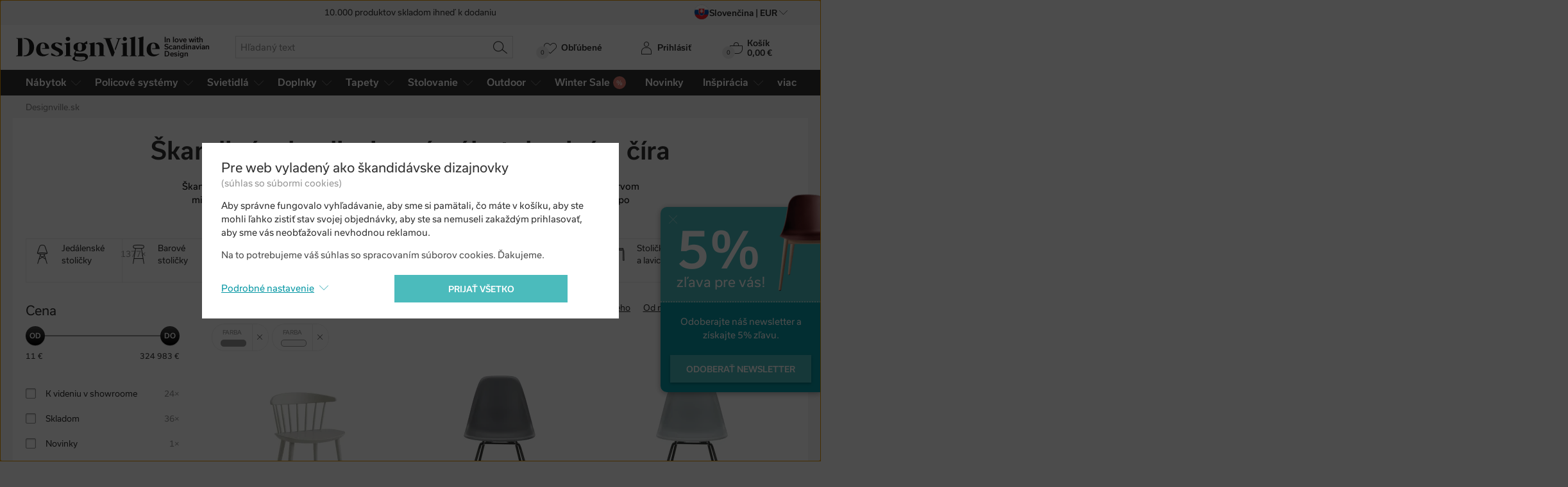

--- FILE ---
content_type: text/html; charset=utf-8
request_url: https://www.designville.sk/nabytok/f/siva/cira
body_size: 36132
content:
<!DOCTYPE html>
<html class="no-js" lang="sk">
<head>

<meta charset="utf-8"><script type="text/javascript">(window.NREUM||(NREUM={})).init={ajax:{deny_list:["bam.nr-data.net"]},feature_flags:["soft_nav"]};(window.NREUM||(NREUM={})).loader_config={licenseKey:"6725ddd06d",applicationID:"99342071",browserID:"99366301"};;/*! For license information please see nr-loader-rum-1.308.0.min.js.LICENSE.txt */
(()=>{var e,t,r={163:(e,t,r)=>{"use strict";r.d(t,{j:()=>E});var n=r(384),i=r(1741);var a=r(2555);r(860).K7.genericEvents;const s="experimental.resources",o="register",c=e=>{if(!e||"string"!=typeof e)return!1;try{document.createDocumentFragment().querySelector(e)}catch{return!1}return!0};var d=r(2614),u=r(944),l=r(8122);const f="[data-nr-mask]",g=e=>(0,l.a)(e,(()=>{const e={feature_flags:[],experimental:{allow_registered_children:!1,resources:!1},mask_selector:"*",block_selector:"[data-nr-block]",mask_input_options:{color:!1,date:!1,"datetime-local":!1,email:!1,month:!1,number:!1,range:!1,search:!1,tel:!1,text:!1,time:!1,url:!1,week:!1,textarea:!1,select:!1,password:!0}};return{ajax:{deny_list:void 0,block_internal:!0,enabled:!0,autoStart:!0},api:{get allow_registered_children(){return e.feature_flags.includes(o)||e.experimental.allow_registered_children},set allow_registered_children(t){e.experimental.allow_registered_children=t},duplicate_registered_data:!1},browser_consent_mode:{enabled:!1},distributed_tracing:{enabled:void 0,exclude_newrelic_header:void 0,cors_use_newrelic_header:void 0,cors_use_tracecontext_headers:void 0,allowed_origins:void 0},get feature_flags(){return e.feature_flags},set feature_flags(t){e.feature_flags=t},generic_events:{enabled:!0,autoStart:!0},harvest:{interval:30},jserrors:{enabled:!0,autoStart:!0},logging:{enabled:!0,autoStart:!0},metrics:{enabled:!0,autoStart:!0},obfuscate:void 0,page_action:{enabled:!0},page_view_event:{enabled:!0,autoStart:!0},page_view_timing:{enabled:!0,autoStart:!0},performance:{capture_marks:!1,capture_measures:!1,capture_detail:!0,resources:{get enabled(){return e.feature_flags.includes(s)||e.experimental.resources},set enabled(t){e.experimental.resources=t},asset_types:[],first_party_domains:[],ignore_newrelic:!0}},privacy:{cookies_enabled:!0},proxy:{assets:void 0,beacon:void 0},session:{expiresMs:d.wk,inactiveMs:d.BB},session_replay:{autoStart:!0,enabled:!1,preload:!1,sampling_rate:10,error_sampling_rate:100,collect_fonts:!1,inline_images:!1,fix_stylesheets:!0,mask_all_inputs:!0,get mask_text_selector(){return e.mask_selector},set mask_text_selector(t){c(t)?e.mask_selector="".concat(t,",").concat(f):""===t||null===t?e.mask_selector=f:(0,u.R)(5,t)},get block_class(){return"nr-block"},get ignore_class(){return"nr-ignore"},get mask_text_class(){return"nr-mask"},get block_selector(){return e.block_selector},set block_selector(t){c(t)?e.block_selector+=",".concat(t):""!==t&&(0,u.R)(6,t)},get mask_input_options(){return e.mask_input_options},set mask_input_options(t){t&&"object"==typeof t?e.mask_input_options={...t,password:!0}:(0,u.R)(7,t)}},session_trace:{enabled:!0,autoStart:!0},soft_navigations:{enabled:!0,autoStart:!0},spa:{enabled:!0,autoStart:!0},ssl:void 0,user_actions:{enabled:!0,elementAttributes:["id","className","tagName","type"]}}})());var p=r(6154),m=r(9324);let h=0;const v={buildEnv:m.F3,distMethod:m.Xs,version:m.xv,originTime:p.WN},b={consented:!1},y={appMetadata:{},get consented(){return this.session?.state?.consent||b.consented},set consented(e){b.consented=e},customTransaction:void 0,denyList:void 0,disabled:!1,harvester:void 0,isolatedBacklog:!1,isRecording:!1,loaderType:void 0,maxBytes:3e4,obfuscator:void 0,onerror:void 0,ptid:void 0,releaseIds:{},session:void 0,timeKeeper:void 0,registeredEntities:[],jsAttributesMetadata:{bytes:0},get harvestCount(){return++h}},_=e=>{const t=(0,l.a)(e,y),r=Object.keys(v).reduce((e,t)=>(e[t]={value:v[t],writable:!1,configurable:!0,enumerable:!0},e),{});return Object.defineProperties(t,r)};var w=r(5701);const x=e=>{const t=e.startsWith("http");e+="/",r.p=t?e:"https://"+e};var R=r(7836),k=r(3241);const A={accountID:void 0,trustKey:void 0,agentID:void 0,licenseKey:void 0,applicationID:void 0,xpid:void 0},S=e=>(0,l.a)(e,A),T=new Set;function E(e,t={},r,s){let{init:o,info:c,loader_config:d,runtime:u={},exposed:l=!0}=t;if(!c){const e=(0,n.pV)();o=e.init,c=e.info,d=e.loader_config}e.init=g(o||{}),e.loader_config=S(d||{}),c.jsAttributes??={},p.bv&&(c.jsAttributes.isWorker=!0),e.info=(0,a.D)(c);const f=e.init,m=[c.beacon,c.errorBeacon];T.has(e.agentIdentifier)||(f.proxy.assets&&(x(f.proxy.assets),m.push(f.proxy.assets)),f.proxy.beacon&&m.push(f.proxy.beacon),e.beacons=[...m],function(e){const t=(0,n.pV)();Object.getOwnPropertyNames(i.W.prototype).forEach(r=>{const n=i.W.prototype[r];if("function"!=typeof n||"constructor"===n)return;let a=t[r];e[r]&&!1!==e.exposed&&"micro-agent"!==e.runtime?.loaderType&&(t[r]=(...t)=>{const n=e[r](...t);return a?a(...t):n})})}(e),(0,n.US)("activatedFeatures",w.B)),u.denyList=[...f.ajax.deny_list||[],...f.ajax.block_internal?m:[]],u.ptid=e.agentIdentifier,u.loaderType=r,e.runtime=_(u),T.has(e.agentIdentifier)||(e.ee=R.ee.get(e.agentIdentifier),e.exposed=l,(0,k.W)({agentIdentifier:e.agentIdentifier,drained:!!w.B?.[e.agentIdentifier],type:"lifecycle",name:"initialize",feature:void 0,data:e.config})),T.add(e.agentIdentifier)}},384:(e,t,r)=>{"use strict";r.d(t,{NT:()=>s,US:()=>u,Zm:()=>o,bQ:()=>d,dV:()=>c,pV:()=>l});var n=r(6154),i=r(1863),a=r(1910);const s={beacon:"bam.nr-data.net",errorBeacon:"bam.nr-data.net"};function o(){return n.gm.NREUM||(n.gm.NREUM={}),void 0===n.gm.newrelic&&(n.gm.newrelic=n.gm.NREUM),n.gm.NREUM}function c(){let e=o();return e.o||(e.o={ST:n.gm.setTimeout,SI:n.gm.setImmediate||n.gm.setInterval,CT:n.gm.clearTimeout,XHR:n.gm.XMLHttpRequest,REQ:n.gm.Request,EV:n.gm.Event,PR:n.gm.Promise,MO:n.gm.MutationObserver,FETCH:n.gm.fetch,WS:n.gm.WebSocket},(0,a.i)(...Object.values(e.o))),e}function d(e,t){let r=o();r.initializedAgents??={},t.initializedAt={ms:(0,i.t)(),date:new Date},r.initializedAgents[e]=t}function u(e,t){o()[e]=t}function l(){return function(){let e=o();const t=e.info||{};e.info={beacon:s.beacon,errorBeacon:s.errorBeacon,...t}}(),function(){let e=o();const t=e.init||{};e.init={...t}}(),c(),function(){let e=o();const t=e.loader_config||{};e.loader_config={...t}}(),o()}},782:(e,t,r)=>{"use strict";r.d(t,{T:()=>n});const n=r(860).K7.pageViewTiming},860:(e,t,r)=>{"use strict";r.d(t,{$J:()=>u,K7:()=>c,P3:()=>d,XX:()=>i,Yy:()=>o,df:()=>a,qY:()=>n,v4:()=>s});const n="events",i="jserrors",a="browser/blobs",s="rum",o="browser/logs",c={ajax:"ajax",genericEvents:"generic_events",jserrors:i,logging:"logging",metrics:"metrics",pageAction:"page_action",pageViewEvent:"page_view_event",pageViewTiming:"page_view_timing",sessionReplay:"session_replay",sessionTrace:"session_trace",softNav:"soft_navigations",spa:"spa"},d={[c.pageViewEvent]:1,[c.pageViewTiming]:2,[c.metrics]:3,[c.jserrors]:4,[c.spa]:5,[c.ajax]:6,[c.sessionTrace]:7,[c.softNav]:8,[c.sessionReplay]:9,[c.logging]:10,[c.genericEvents]:11},u={[c.pageViewEvent]:s,[c.pageViewTiming]:n,[c.ajax]:n,[c.spa]:n,[c.softNav]:n,[c.metrics]:i,[c.jserrors]:i,[c.sessionTrace]:a,[c.sessionReplay]:a,[c.logging]:o,[c.genericEvents]:"ins"}},944:(e,t,r)=>{"use strict";r.d(t,{R:()=>i});var n=r(3241);function i(e,t){"function"==typeof console.debug&&(console.debug("New Relic Warning: https://github.com/newrelic/newrelic-browser-agent/blob/main/docs/warning-codes.md#".concat(e),t),(0,n.W)({agentIdentifier:null,drained:null,type:"data",name:"warn",feature:"warn",data:{code:e,secondary:t}}))}},1687:(e,t,r)=>{"use strict";r.d(t,{Ak:()=>d,Ze:()=>f,x3:()=>u});var n=r(3241),i=r(7836),a=r(3606),s=r(860),o=r(2646);const c={};function d(e,t){const r={staged:!1,priority:s.P3[t]||0};l(e),c[e].get(t)||c[e].set(t,r)}function u(e,t){e&&c[e]&&(c[e].get(t)&&c[e].delete(t),p(e,t,!1),c[e].size&&g(e))}function l(e){if(!e)throw new Error("agentIdentifier required");c[e]||(c[e]=new Map)}function f(e="",t="feature",r=!1){if(l(e),!e||!c[e].get(t)||r)return p(e,t);c[e].get(t).staged=!0,g(e)}function g(e){const t=Array.from(c[e]);t.every(([e,t])=>t.staged)&&(t.sort((e,t)=>e[1].priority-t[1].priority),t.forEach(([t])=>{c[e].delete(t),p(e,t)}))}function p(e,t,r=!0){const s=e?i.ee.get(e):i.ee,c=a.i.handlers;if(!s.aborted&&s.backlog&&c){if((0,n.W)({agentIdentifier:e,type:"lifecycle",name:"drain",feature:t}),r){const e=s.backlog[t],r=c[t];if(r){for(let t=0;e&&t<e.length;++t)m(e[t],r);Object.entries(r).forEach(([e,t])=>{Object.values(t||{}).forEach(t=>{t[0]?.on&&t[0]?.context()instanceof o.y&&t[0].on(e,t[1])})})}}s.isolatedBacklog||delete c[t],s.backlog[t]=null,s.emit("drain-"+t,[])}}function m(e,t){var r=e[1];Object.values(t[r]||{}).forEach(t=>{var r=e[0];if(t[0]===r){var n=t[1],i=e[3],a=e[2];n.apply(i,a)}})}},1738:(e,t,r)=>{"use strict";r.d(t,{U:()=>g,Y:()=>f});var n=r(3241),i=r(9908),a=r(1863),s=r(944),o=r(5701),c=r(3969),d=r(8362),u=r(860),l=r(4261);function f(e,t,r,a){const f=a||r;!f||f[e]&&f[e]!==d.d.prototype[e]||(f[e]=function(){(0,i.p)(c.xV,["API/"+e+"/called"],void 0,u.K7.metrics,r.ee),(0,n.W)({agentIdentifier:r.agentIdentifier,drained:!!o.B?.[r.agentIdentifier],type:"data",name:"api",feature:l.Pl+e,data:{}});try{return t.apply(this,arguments)}catch(e){(0,s.R)(23,e)}})}function g(e,t,r,n,s){const o=e.info;null===r?delete o.jsAttributes[t]:o.jsAttributes[t]=r,(s||null===r)&&(0,i.p)(l.Pl+n,[(0,a.t)(),t,r],void 0,"session",e.ee)}},1741:(e,t,r)=>{"use strict";r.d(t,{W:()=>a});var n=r(944),i=r(4261);class a{#e(e,...t){if(this[e]!==a.prototype[e])return this[e](...t);(0,n.R)(35,e)}addPageAction(e,t){return this.#e(i.hG,e,t)}register(e){return this.#e(i.eY,e)}recordCustomEvent(e,t){return this.#e(i.fF,e,t)}setPageViewName(e,t){return this.#e(i.Fw,e,t)}setCustomAttribute(e,t,r){return this.#e(i.cD,e,t,r)}noticeError(e,t){return this.#e(i.o5,e,t)}setUserId(e,t=!1){return this.#e(i.Dl,e,t)}setApplicationVersion(e){return this.#e(i.nb,e)}setErrorHandler(e){return this.#e(i.bt,e)}addRelease(e,t){return this.#e(i.k6,e,t)}log(e,t){return this.#e(i.$9,e,t)}start(){return this.#e(i.d3)}finished(e){return this.#e(i.BL,e)}recordReplay(){return this.#e(i.CH)}pauseReplay(){return this.#e(i.Tb)}addToTrace(e){return this.#e(i.U2,e)}setCurrentRouteName(e){return this.#e(i.PA,e)}interaction(e){return this.#e(i.dT,e)}wrapLogger(e,t,r){return this.#e(i.Wb,e,t,r)}measure(e,t){return this.#e(i.V1,e,t)}consent(e){return this.#e(i.Pv,e)}}},1863:(e,t,r)=>{"use strict";function n(){return Math.floor(performance.now())}r.d(t,{t:()=>n})},1910:(e,t,r)=>{"use strict";r.d(t,{i:()=>a});var n=r(944);const i=new Map;function a(...e){return e.every(e=>{if(i.has(e))return i.get(e);const t="function"==typeof e?e.toString():"",r=t.includes("[native code]"),a=t.includes("nrWrapper");return r||a||(0,n.R)(64,e?.name||t),i.set(e,r),r})}},2555:(e,t,r)=>{"use strict";r.d(t,{D:()=>o,f:()=>s});var n=r(384),i=r(8122);const a={beacon:n.NT.beacon,errorBeacon:n.NT.errorBeacon,licenseKey:void 0,applicationID:void 0,sa:void 0,queueTime:void 0,applicationTime:void 0,ttGuid:void 0,user:void 0,account:void 0,product:void 0,extra:void 0,jsAttributes:{},userAttributes:void 0,atts:void 0,transactionName:void 0,tNamePlain:void 0};function s(e){try{return!!e.licenseKey&&!!e.errorBeacon&&!!e.applicationID}catch(e){return!1}}const o=e=>(0,i.a)(e,a)},2614:(e,t,r)=>{"use strict";r.d(t,{BB:()=>s,H3:()=>n,g:()=>d,iL:()=>c,tS:()=>o,uh:()=>i,wk:()=>a});const n="NRBA",i="SESSION",a=144e5,s=18e5,o={STARTED:"session-started",PAUSE:"session-pause",RESET:"session-reset",RESUME:"session-resume",UPDATE:"session-update"},c={SAME_TAB:"same-tab",CROSS_TAB:"cross-tab"},d={OFF:0,FULL:1,ERROR:2}},2646:(e,t,r)=>{"use strict";r.d(t,{y:()=>n});class n{constructor(e){this.contextId=e}}},2843:(e,t,r)=>{"use strict";r.d(t,{G:()=>a,u:()=>i});var n=r(3878);function i(e,t=!1,r,i){(0,n.DD)("visibilitychange",function(){if(t)return void("hidden"===document.visibilityState&&e());e(document.visibilityState)},r,i)}function a(e,t,r){(0,n.sp)("pagehide",e,t,r)}},3241:(e,t,r)=>{"use strict";r.d(t,{W:()=>a});var n=r(6154);const i="newrelic";function a(e={}){try{n.gm.dispatchEvent(new CustomEvent(i,{detail:e}))}catch(e){}}},3606:(e,t,r)=>{"use strict";r.d(t,{i:()=>a});var n=r(9908);a.on=s;var i=a.handlers={};function a(e,t,r,a){s(a||n.d,i,e,t,r)}function s(e,t,r,i,a){a||(a="feature"),e||(e=n.d);var s=t[a]=t[a]||{};(s[r]=s[r]||[]).push([e,i])}},3878:(e,t,r)=>{"use strict";function n(e,t){return{capture:e,passive:!1,signal:t}}function i(e,t,r=!1,i){window.addEventListener(e,t,n(r,i))}function a(e,t,r=!1,i){document.addEventListener(e,t,n(r,i))}r.d(t,{DD:()=>a,jT:()=>n,sp:()=>i})},3969:(e,t,r)=>{"use strict";r.d(t,{TZ:()=>n,XG:()=>o,rs:()=>i,xV:()=>s,z_:()=>a});const n=r(860).K7.metrics,i="sm",a="cm",s="storeSupportabilityMetrics",o="storeEventMetrics"},4234:(e,t,r)=>{"use strict";r.d(t,{W:()=>a});var n=r(7836),i=r(1687);class a{constructor(e,t){this.agentIdentifier=e,this.ee=n.ee.get(e),this.featureName=t,this.blocked=!1}deregisterDrain(){(0,i.x3)(this.agentIdentifier,this.featureName)}}},4261:(e,t,r)=>{"use strict";r.d(t,{$9:()=>d,BL:()=>o,CH:()=>g,Dl:()=>_,Fw:()=>y,PA:()=>h,Pl:()=>n,Pv:()=>k,Tb:()=>l,U2:()=>a,V1:()=>R,Wb:()=>x,bt:()=>b,cD:()=>v,d3:()=>w,dT:()=>c,eY:()=>p,fF:()=>f,hG:()=>i,k6:()=>s,nb:()=>m,o5:()=>u});const n="api-",i="addPageAction",a="addToTrace",s="addRelease",o="finished",c="interaction",d="log",u="noticeError",l="pauseReplay",f="recordCustomEvent",g="recordReplay",p="register",m="setApplicationVersion",h="setCurrentRouteName",v="setCustomAttribute",b="setErrorHandler",y="setPageViewName",_="setUserId",w="start",x="wrapLogger",R="measure",k="consent"},5289:(e,t,r)=>{"use strict";r.d(t,{GG:()=>s,Qr:()=>c,sB:()=>o});var n=r(3878),i=r(6389);function a(){return"undefined"==typeof document||"complete"===document.readyState}function s(e,t){if(a())return e();const r=(0,i.J)(e),s=setInterval(()=>{a()&&(clearInterval(s),r())},500);(0,n.sp)("load",r,t)}function o(e){if(a())return e();(0,n.DD)("DOMContentLoaded",e)}function c(e){if(a())return e();(0,n.sp)("popstate",e)}},5607:(e,t,r)=>{"use strict";r.d(t,{W:()=>n});const n=(0,r(9566).bz)()},5701:(e,t,r)=>{"use strict";r.d(t,{B:()=>a,t:()=>s});var n=r(3241);const i=new Set,a={};function s(e,t){const r=t.agentIdentifier;a[r]??={},e&&"object"==typeof e&&(i.has(r)||(t.ee.emit("rumresp",[e]),a[r]=e,i.add(r),(0,n.W)({agentIdentifier:r,loaded:!0,drained:!0,type:"lifecycle",name:"load",feature:void 0,data:e})))}},6154:(e,t,r)=>{"use strict";r.d(t,{OF:()=>c,RI:()=>i,WN:()=>u,bv:()=>a,eN:()=>l,gm:()=>s,mw:()=>o,sb:()=>d});var n=r(1863);const i="undefined"!=typeof window&&!!window.document,a="undefined"!=typeof WorkerGlobalScope&&("undefined"!=typeof self&&self instanceof WorkerGlobalScope&&self.navigator instanceof WorkerNavigator||"undefined"!=typeof globalThis&&globalThis instanceof WorkerGlobalScope&&globalThis.navigator instanceof WorkerNavigator),s=i?window:"undefined"!=typeof WorkerGlobalScope&&("undefined"!=typeof self&&self instanceof WorkerGlobalScope&&self||"undefined"!=typeof globalThis&&globalThis instanceof WorkerGlobalScope&&globalThis),o=Boolean("hidden"===s?.document?.visibilityState),c=/iPad|iPhone|iPod/.test(s.navigator?.userAgent),d=c&&"undefined"==typeof SharedWorker,u=((()=>{const e=s.navigator?.userAgent?.match(/Firefox[/\s](\d+\.\d+)/);Array.isArray(e)&&e.length>=2&&e[1]})(),Date.now()-(0,n.t)()),l=()=>"undefined"!=typeof PerformanceNavigationTiming&&s?.performance?.getEntriesByType("navigation")?.[0]?.responseStart},6389:(e,t,r)=>{"use strict";function n(e,t=500,r={}){const n=r?.leading||!1;let i;return(...r)=>{n&&void 0===i&&(e.apply(this,r),i=setTimeout(()=>{i=clearTimeout(i)},t)),n||(clearTimeout(i),i=setTimeout(()=>{e.apply(this,r)},t))}}function i(e){let t=!1;return(...r)=>{t||(t=!0,e.apply(this,r))}}r.d(t,{J:()=>i,s:()=>n})},6630:(e,t,r)=>{"use strict";r.d(t,{T:()=>n});const n=r(860).K7.pageViewEvent},7699:(e,t,r)=>{"use strict";r.d(t,{It:()=>a,KC:()=>o,No:()=>i,qh:()=>s});var n=r(860);const i=16e3,a=1e6,s="SESSION_ERROR",o={[n.K7.logging]:!0,[n.K7.genericEvents]:!1,[n.K7.jserrors]:!1,[n.K7.ajax]:!1}},7836:(e,t,r)=>{"use strict";r.d(t,{P:()=>o,ee:()=>c});var n=r(384),i=r(8990),a=r(2646),s=r(5607);const o="nr@context:".concat(s.W),c=function e(t,r){var n={},s={},u={},l=!1;try{l=16===r.length&&d.initializedAgents?.[r]?.runtime.isolatedBacklog}catch(e){}var f={on:p,addEventListener:p,removeEventListener:function(e,t){var r=n[e];if(!r)return;for(var i=0;i<r.length;i++)r[i]===t&&r.splice(i,1)},emit:function(e,r,n,i,a){!1!==a&&(a=!0);if(c.aborted&&!i)return;t&&a&&t.emit(e,r,n);var o=g(n);m(e).forEach(e=>{e.apply(o,r)});var d=v()[s[e]];d&&d.push([f,e,r,o]);return o},get:h,listeners:m,context:g,buffer:function(e,t){const r=v();if(t=t||"feature",f.aborted)return;Object.entries(e||{}).forEach(([e,n])=>{s[n]=t,t in r||(r[t]=[])})},abort:function(){f._aborted=!0,Object.keys(f.backlog).forEach(e=>{delete f.backlog[e]})},isBuffering:function(e){return!!v()[s[e]]},debugId:r,backlog:l?{}:t&&"object"==typeof t.backlog?t.backlog:{},isolatedBacklog:l};return Object.defineProperty(f,"aborted",{get:()=>{let e=f._aborted||!1;return e||(t&&(e=t.aborted),e)}}),f;function g(e){return e&&e instanceof a.y?e:e?(0,i.I)(e,o,()=>new a.y(o)):new a.y(o)}function p(e,t){n[e]=m(e).concat(t)}function m(e){return n[e]||[]}function h(t){return u[t]=u[t]||e(f,t)}function v(){return f.backlog}}(void 0,"globalEE"),d=(0,n.Zm)();d.ee||(d.ee=c)},8122:(e,t,r)=>{"use strict";r.d(t,{a:()=>i});var n=r(944);function i(e,t){try{if(!e||"object"!=typeof e)return(0,n.R)(3);if(!t||"object"!=typeof t)return(0,n.R)(4);const r=Object.create(Object.getPrototypeOf(t),Object.getOwnPropertyDescriptors(t)),a=0===Object.keys(r).length?e:r;for(let s in a)if(void 0!==e[s])try{if(null===e[s]){r[s]=null;continue}Array.isArray(e[s])&&Array.isArray(t[s])?r[s]=Array.from(new Set([...e[s],...t[s]])):"object"==typeof e[s]&&"object"==typeof t[s]?r[s]=i(e[s],t[s]):r[s]=e[s]}catch(e){r[s]||(0,n.R)(1,e)}return r}catch(e){(0,n.R)(2,e)}}},8362:(e,t,r)=>{"use strict";r.d(t,{d:()=>a});var n=r(9566),i=r(1741);class a extends i.W{agentIdentifier=(0,n.LA)(16)}},8374:(e,t,r)=>{r.nc=(()=>{try{return document?.currentScript?.nonce}catch(e){}return""})()},8990:(e,t,r)=>{"use strict";r.d(t,{I:()=>i});var n=Object.prototype.hasOwnProperty;function i(e,t,r){if(n.call(e,t))return e[t];var i=r();if(Object.defineProperty&&Object.keys)try{return Object.defineProperty(e,t,{value:i,writable:!0,enumerable:!1}),i}catch(e){}return e[t]=i,i}},9324:(e,t,r)=>{"use strict";r.d(t,{F3:()=>i,Xs:()=>a,xv:()=>n});const n="1.308.0",i="PROD",a="CDN"},9566:(e,t,r)=>{"use strict";r.d(t,{LA:()=>o,bz:()=>s});var n=r(6154);const i="xxxxxxxx-xxxx-4xxx-yxxx-xxxxxxxxxxxx";function a(e,t){return e?15&e[t]:16*Math.random()|0}function s(){const e=n.gm?.crypto||n.gm?.msCrypto;let t,r=0;return e&&e.getRandomValues&&(t=e.getRandomValues(new Uint8Array(30))),i.split("").map(e=>"x"===e?a(t,r++).toString(16):"y"===e?(3&a()|8).toString(16):e).join("")}function o(e){const t=n.gm?.crypto||n.gm?.msCrypto;let r,i=0;t&&t.getRandomValues&&(r=t.getRandomValues(new Uint8Array(e)));const s=[];for(var o=0;o<e;o++)s.push(a(r,i++).toString(16));return s.join("")}},9908:(e,t,r)=>{"use strict";r.d(t,{d:()=>n,p:()=>i});var n=r(7836).ee.get("handle");function i(e,t,r,i,a){a?(a.buffer([e],i),a.emit(e,t,r)):(n.buffer([e],i),n.emit(e,t,r))}}},n={};function i(e){var t=n[e];if(void 0!==t)return t.exports;var a=n[e]={exports:{}};return r[e](a,a.exports,i),a.exports}i.m=r,i.d=(e,t)=>{for(var r in t)i.o(t,r)&&!i.o(e,r)&&Object.defineProperty(e,r,{enumerable:!0,get:t[r]})},i.f={},i.e=e=>Promise.all(Object.keys(i.f).reduce((t,r)=>(i.f[r](e,t),t),[])),i.u=e=>"nr-rum-1.308.0.min.js",i.o=(e,t)=>Object.prototype.hasOwnProperty.call(e,t),e={},t="NRBA-1.308.0.PROD:",i.l=(r,n,a,s)=>{if(e[r])e[r].push(n);else{var o,c;if(void 0!==a)for(var d=document.getElementsByTagName("script"),u=0;u<d.length;u++){var l=d[u];if(l.getAttribute("src")==r||l.getAttribute("data-webpack")==t+a){o=l;break}}if(!o){c=!0;var f={296:"sha512-+MIMDsOcckGXa1EdWHqFNv7P+JUkd5kQwCBr3KE6uCvnsBNUrdSt4a/3/L4j4TxtnaMNjHpza2/erNQbpacJQA=="};(o=document.createElement("script")).charset="utf-8",i.nc&&o.setAttribute("nonce",i.nc),o.setAttribute("data-webpack",t+a),o.src=r,0!==o.src.indexOf(window.location.origin+"/")&&(o.crossOrigin="anonymous"),f[s]&&(o.integrity=f[s])}e[r]=[n];var g=(t,n)=>{o.onerror=o.onload=null,clearTimeout(p);var i=e[r];if(delete e[r],o.parentNode&&o.parentNode.removeChild(o),i&&i.forEach(e=>e(n)),t)return t(n)},p=setTimeout(g.bind(null,void 0,{type:"timeout",target:o}),12e4);o.onerror=g.bind(null,o.onerror),o.onload=g.bind(null,o.onload),c&&document.head.appendChild(o)}},i.r=e=>{"undefined"!=typeof Symbol&&Symbol.toStringTag&&Object.defineProperty(e,Symbol.toStringTag,{value:"Module"}),Object.defineProperty(e,"__esModule",{value:!0})},i.p="https://js-agent.newrelic.com/",(()=>{var e={374:0,840:0};i.f.j=(t,r)=>{var n=i.o(e,t)?e[t]:void 0;if(0!==n)if(n)r.push(n[2]);else{var a=new Promise((r,i)=>n=e[t]=[r,i]);r.push(n[2]=a);var s=i.p+i.u(t),o=new Error;i.l(s,r=>{if(i.o(e,t)&&(0!==(n=e[t])&&(e[t]=void 0),n)){var a=r&&("load"===r.type?"missing":r.type),s=r&&r.target&&r.target.src;o.message="Loading chunk "+t+" failed: ("+a+": "+s+")",o.name="ChunkLoadError",o.type=a,o.request=s,n[1](o)}},"chunk-"+t,t)}};var t=(t,r)=>{var n,a,[s,o,c]=r,d=0;if(s.some(t=>0!==e[t])){for(n in o)i.o(o,n)&&(i.m[n]=o[n]);if(c)c(i)}for(t&&t(r);d<s.length;d++)a=s[d],i.o(e,a)&&e[a]&&e[a][0](),e[a]=0},r=self["webpackChunk:NRBA-1.308.0.PROD"]=self["webpackChunk:NRBA-1.308.0.PROD"]||[];r.forEach(t.bind(null,0)),r.push=t.bind(null,r.push.bind(r))})(),(()=>{"use strict";i(8374);var e=i(8362),t=i(860);const r=Object.values(t.K7);var n=i(163);var a=i(9908),s=i(1863),o=i(4261),c=i(1738);var d=i(1687),u=i(4234),l=i(5289),f=i(6154),g=i(944),p=i(384);const m=e=>f.RI&&!0===e?.privacy.cookies_enabled;function h(e){return!!(0,p.dV)().o.MO&&m(e)&&!0===e?.session_trace.enabled}var v=i(6389),b=i(7699);class y extends u.W{constructor(e,t){super(e.agentIdentifier,t),this.agentRef=e,this.abortHandler=void 0,this.featAggregate=void 0,this.loadedSuccessfully=void 0,this.onAggregateImported=new Promise(e=>{this.loadedSuccessfully=e}),this.deferred=Promise.resolve(),!1===e.init[this.featureName].autoStart?this.deferred=new Promise((t,r)=>{this.ee.on("manual-start-all",(0,v.J)(()=>{(0,d.Ak)(e.agentIdentifier,this.featureName),t()}))}):(0,d.Ak)(e.agentIdentifier,t)}importAggregator(e,t,r={}){if(this.featAggregate)return;const n=async()=>{let n;await this.deferred;try{if(m(e.init)){const{setupAgentSession:t}=await i.e(296).then(i.bind(i,3305));n=t(e)}}catch(e){(0,g.R)(20,e),this.ee.emit("internal-error",[e]),(0,a.p)(b.qh,[e],void 0,this.featureName,this.ee)}try{if(!this.#t(this.featureName,n,e.init))return(0,d.Ze)(this.agentIdentifier,this.featureName),void this.loadedSuccessfully(!1);const{Aggregate:i}=await t();this.featAggregate=new i(e,r),e.runtime.harvester.initializedAggregates.push(this.featAggregate),this.loadedSuccessfully(!0)}catch(e){(0,g.R)(34,e),this.abortHandler?.(),(0,d.Ze)(this.agentIdentifier,this.featureName,!0),this.loadedSuccessfully(!1),this.ee&&this.ee.abort()}};f.RI?(0,l.GG)(()=>n(),!0):n()}#t(e,r,n){if(this.blocked)return!1;switch(e){case t.K7.sessionReplay:return h(n)&&!!r;case t.K7.sessionTrace:return!!r;default:return!0}}}var _=i(6630),w=i(2614),x=i(3241);class R extends y{static featureName=_.T;constructor(e){var t;super(e,_.T),this.setupInspectionEvents(e.agentIdentifier),t=e,(0,c.Y)(o.Fw,function(e,r){"string"==typeof e&&("/"!==e.charAt(0)&&(e="/"+e),t.runtime.customTransaction=(r||"http://custom.transaction")+e,(0,a.p)(o.Pl+o.Fw,[(0,s.t)()],void 0,void 0,t.ee))},t),this.importAggregator(e,()=>i.e(296).then(i.bind(i,3943)))}setupInspectionEvents(e){const t=(t,r)=>{t&&(0,x.W)({agentIdentifier:e,timeStamp:t.timeStamp,loaded:"complete"===t.target.readyState,type:"window",name:r,data:t.target.location+""})};(0,l.sB)(e=>{t(e,"DOMContentLoaded")}),(0,l.GG)(e=>{t(e,"load")}),(0,l.Qr)(e=>{t(e,"navigate")}),this.ee.on(w.tS.UPDATE,(t,r)=>{(0,x.W)({agentIdentifier:e,type:"lifecycle",name:"session",data:r})})}}class k extends e.d{constructor(e){var t;(super(),f.gm)?(this.features={},(0,p.bQ)(this.agentIdentifier,this),this.desiredFeatures=new Set(e.features||[]),this.desiredFeatures.add(R),(0,n.j)(this,e,e.loaderType||"agent"),t=this,(0,c.Y)(o.cD,function(e,r,n=!1){if("string"==typeof e){if(["string","number","boolean"].includes(typeof r)||null===r)return(0,c.U)(t,e,r,o.cD,n);(0,g.R)(40,typeof r)}else(0,g.R)(39,typeof e)},t),function(e){(0,c.Y)(o.Dl,function(t,r=!1){if("string"!=typeof t&&null!==t)return void(0,g.R)(41,typeof t);const n=e.info.jsAttributes["enduser.id"];r&&null!=n&&n!==t?(0,a.p)(o.Pl+"setUserIdAndResetSession",[t],void 0,"session",e.ee):(0,c.U)(e,"enduser.id",t,o.Dl,!0)},e)}(this),function(e){(0,c.Y)(o.nb,function(t){if("string"==typeof t||null===t)return(0,c.U)(e,"application.version",t,o.nb,!1);(0,g.R)(42,typeof t)},e)}(this),function(e){(0,c.Y)(o.d3,function(){e.ee.emit("manual-start-all")},e)}(this),function(e){(0,c.Y)(o.Pv,function(t=!0){if("boolean"==typeof t){if((0,a.p)(o.Pl+o.Pv,[t],void 0,"session",e.ee),e.runtime.consented=t,t){const t=e.features.page_view_event;t.onAggregateImported.then(e=>{const r=t.featAggregate;e&&!r.sentRum&&r.sendRum()})}}else(0,g.R)(65,typeof t)},e)}(this),this.run()):(0,g.R)(21)}get config(){return{info:this.info,init:this.init,loader_config:this.loader_config,runtime:this.runtime}}get api(){return this}run(){try{const e=function(e){const t={};return r.forEach(r=>{t[r]=!!e[r]?.enabled}),t}(this.init),n=[...this.desiredFeatures];n.sort((e,r)=>t.P3[e.featureName]-t.P3[r.featureName]),n.forEach(r=>{if(!e[r.featureName]&&r.featureName!==t.K7.pageViewEvent)return;if(r.featureName===t.K7.spa)return void(0,g.R)(67);const n=function(e){switch(e){case t.K7.ajax:return[t.K7.jserrors];case t.K7.sessionTrace:return[t.K7.ajax,t.K7.pageViewEvent];case t.K7.sessionReplay:return[t.K7.sessionTrace];case t.K7.pageViewTiming:return[t.K7.pageViewEvent];default:return[]}}(r.featureName).filter(e=>!(e in this.features));n.length>0&&(0,g.R)(36,{targetFeature:r.featureName,missingDependencies:n}),this.features[r.featureName]=new r(this)})}catch(e){(0,g.R)(22,e);for(const e in this.features)this.features[e].abortHandler?.();const t=(0,p.Zm)();delete t.initializedAgents[this.agentIdentifier]?.features,delete this.sharedAggregator;return t.ee.get(this.agentIdentifier).abort(),!1}}}var A=i(2843),S=i(782);class T extends y{static featureName=S.T;constructor(e){super(e,S.T),f.RI&&((0,A.u)(()=>(0,a.p)("docHidden",[(0,s.t)()],void 0,S.T,this.ee),!0),(0,A.G)(()=>(0,a.p)("winPagehide",[(0,s.t)()],void 0,S.T,this.ee)),this.importAggregator(e,()=>i.e(296).then(i.bind(i,2117))))}}var E=i(3969);class I extends y{static featureName=E.TZ;constructor(e){super(e,E.TZ),f.RI&&document.addEventListener("securitypolicyviolation",e=>{(0,a.p)(E.xV,["Generic/CSPViolation/Detected"],void 0,this.featureName,this.ee)}),this.importAggregator(e,()=>i.e(296).then(i.bind(i,9623)))}}new k({features:[R,T,I],loaderType:"lite"})})()})();</script>

	<meta name="author" content="DesignVille, www.designville.cz">

<meta name="designer" content="PeckaDesign, www.peckadesign.cz">
<meta name="description" content="Škandinávsky dizajnový nábytok sa vyznačuje minimalizmom, nadčasovým dizajnom a kvalitou na prvom mieste. V ponuke nájdete dizajnový nábytok od prémiových značiek, ktorý bude zdobiť váš domov po niekoľko dekád.">
<meta property="og:description" content="Škandinávsky dizajnový nábytok sa vyznačuje minimalizmom, nadčasovým dizajnom a kvalitou na prvom mieste. V ponuke nájdete dizajnový nábytok od prémiových značiek, ktorý bude zdobiť váš domov po niekoľko dekád.">

<meta name="HandheldFriendly" content="True">
<meta name="MobileOptimized" content="320">
<meta name="viewport" content="width=device-width, initial-scale=1.0, user-scalable=0, minimum-scale=1.0, maximum-scale=1.0">
<meta name="format-detection" content="telephone=no">
<meta name="robots" content="max-image-preview:large">

<title id="snippet-head-title">Škandinávsky dizajnový nábytok , sivá a číra | DesignVille</title>

<meta property="og:title" content="Škandinávsky dizajnový nábytok , sivá a číra | DesignVille">
	<meta property="og:image" content="https://www.designville.sk/img/illust/ogImage.jpg">

<meta property="fb:app_id" content="117867648422387">
<meta property="og:site_name" content="DesignVille">

	<meta property="og:type" content="website">

<meta property="og:url" content="https://www.designville.sk/nabytok/f/siva/cira">

<script type="text/javascript">document.documentElement.className = document.documentElement.className.replace('no-js', 'js');</script>

<link rel="stylesheet" href="/styles/styles.css?version=31eca69be267ebd8fc09e81ea18c30bf5615897f">

<link rel="preload" href="/styles/webfonts/DesignVille.woff2?v=11032025" as="font" type="font/woff2" crossorigin="anonymous">
<link rel="preload" href="/styles/webfonts/usual.woff2" as="font" type="font/woff2" crossorigin="anonymous">
<link rel="preload" href="/styles/webfonts/usual-medium.woff2" as="font" type="font/woff2" crossorigin="anonymous">

<script>var Nette = { noInit: true };</script>
<script src="/js/combined.js?version=b3c62016edfff4eedfe86d650fd804683eda7aca" async defer></script>

<link rel="apple-touch-icon" sizes="180x180" href="/apple-touch-icon.png?v=4">
<link rel="icon" type="image/png" sizes="32x32" href="/favicon-32x32.png?version=1fd48749e085f178abb4a2a3a44ff38128e34641">
<link rel="icon" type="image/png" sizes="16x16" href="/favicon-16x16.png?version=9cd6d69a62091f44aebaac47c62a4a4d1ec2a04f">
<link rel="manifest" href="/manifest.json?version=e71146c0398b6ccb9ce50412032714c59819ce46">
<link rel="mask-icon" href="/safari-pinned-tab.svg?version=9befb0ea44c4a29a0b9beabe187058d60ce4280e" color="#4bbbbc">
<meta name="apple-mobile-web-app-title" content="DesignVille">
<meta name="application-name" content="DesignVille">
<meta name="theme-color" content="#333333">

<link rel="alternate" type="application/rss+xml" title="DesignVille &raquo; RSS Blogu" href="https://www.designville.sk/blog/feed">
<link rel="alternate" type="application/rss+xml" title="DesignVille &raquo; RSS komentárov na Blogu" href="https://www.designville.sk/blog/">
	<link rel="next" href="/nabytok/f/siva/cira?page=2">

<script type="text/javascript" id="snippet-google-dataLayer-init">
        var dataLayer = dataLayer || [{"analytics_storage":"denied","ad_storage":"denied","ad_user_data":"denied","ad_personalization":"denied","functionality_storage":"granted"},{"pageMainCategory":null,"pageCategory":"Nábytok"},{"visitorLoginState":"guest","visitorID":null}];
        function gtag(){ dataLayer.push(arguments); }
        gtag('consent', 'default', {"analytics_storage":"denied","ad_storage":"denied","ad_user_data":"denied","ad_personalization":"denied","functionality_storage":"granted"});
</script> <script>
        // Matches polyfill, https://developer.mozilla.org/en-US/docs/Web/API/Element/matches
        if (! Element.prototype.matches) {
            Element.prototype.matches = Element.prototype.msMatchesSelector;
        }
        // Closest polyfill, https://developer.mozilla.org/en-US/docs/Web/API/Element/closest
        if (! Element.prototype.closest) {
            Element.prototype.closest = function (s) {
                var el = this;
                if (! document.documentElement.contains(el)) return null;
                do {
                    if (el.matches(s)) return el;
                    el = el.parentElement || el.parentNode;
                } while (el !== null && el.nodeType === 1);
                return null;
            };
        }
        // Událost navěšená na document (tj. i pro AJAXem donačtené prvky)
        document.addEventListener('click', function(ev) {
            var clicked = ev.target || ev.srcElement;
            var el = clicked.closest('[data-datalayer-click]');
            if (el && 'dataLayer' in window && 'callable' in window.dataLayer) {
                var callables = el.getAttribute('data-datalayer-click').split(';');
                callables.forEach(function (callable) {
                    callable = callable.trim();
                    if (callable in window.dataLayer.callable) {
                        var push = window.dataLayer.callable[callable];
                            if (! (ev.button || ev.ctrlKey || ev.shiftKey || ev.altKey || ev.metaKey || el.getAttribute('target') === '_blank')) {
                                var href = el.href;
                                if (href && (' ' + el.className + ' ').indexOf(' ajax ') === -1) {
                                    ev.preventDefault();
                                    var t = null;
                                    push['eventCallback'] = function () {
                                        clearTimeout(t);
                                        document.location = href;
                                    };
                                    t = setTimeout(function () {
                                        push['eventCallback'].call();
                                    }, 666);
                                } else {
                                    push['eventCallback'] = function () {
                                        dataLayer.push({'event': 'pageViewFired'});
                                    };
                                }
                            }
                        window.dataLayer.push(push);
                    }
                });
            }
        });
    </script>
<!-- Google Tag Manager -->
<script>
    (function (w, d, s, l, i) {
        w[l] = w[l] || [];
        w[l].push({
            'gtm.start': new Date().getTime(), event: 'gtm.js'
        });
        var f = d.getElementsByTagName(s)[0], j = d.createElement(s), dl = l != 'dataLayer' ? '&l=' + l : '';
        j.async = true;
        j.src = '//www.googletagmanager.com/gtm.js?id=' + i + dl;
        f.parentNode.insertBefore(j, f);
    })(window, document, 'script', 'dataLayer', "GTM-MQVGPL");
</script>
<!-- End Google Tag Manager -->


</head>

<body class="full-width">


<!-- Google Tag Manager Noscript -->
<noscript>
	<iframe src="//www.googletagmanager.com/ns.html?id=GTM-MQVGPL" height="0" width="0"
			style="display:none;visibility:hidden">
	</iframe>
</noscript>
<!-- End Google Tag Manager Noscript -->


	<header id="header">
<p id="nav-skip" tabindex="-1">
	<a href="#main" accesskey="2" title="Přejít k obsahu (Klávesová zkratka: Alt + 2)">Prejsť k obsahu</a>
	<span class="hidden">|</span>
	<a href="#main-menu">Prejsť k hlavnému menu</a>
	<span class="hidden">|</span>
	<a href="#search-box">Prejsť k vyhľadávaniu</a>
</p>
<hr class="hidden">

	<p id="logo">
		<a href="/">
			<img src="/img/logo-designville.svg?version=5fdf5295bed6e3e557ca95a5ed6e122d6e34dfc9" height="40" width="222" alt="DesignVille">
			<span class="claim">In love with Scandinavian Design</span>
		</a>
	</p>

		<p class="main-menu-link close-link u-pos-a u-t-0 u-r-0 u-m-0 u-hidden@w768">
			<a href="#main-menu-wrapper" class="close-link__link u-d-f u-fxf-col u-ai-c u-jc-c u-tt-u u-td-n u-black js-main-menu-link">
				<i class="close-link__icon icon icon--hamburger" aria-hidden="true"></i>
				<span class="close-link__text close-link__text--open">Menu</span>
				<span class="close-link__text close-link__text--close" aria-hidden="true">Zavrieť</span>
			</a>
		</p>

<form id="search-box" class="search-box" action="/hladat">
	<h2 class="out">Hľadať</h2>
	<p class="search-box__inputs u-mb-0">
		<label for="q" class="sr-only">Hľadať</label>

		<input type="text" id="q" name="q" class="search-box__inp-text inp-text suggest" placeholder="Hľadaný text" value="" data-suggest="/hladat?do=suggest" autocomplete="off">
		<span class="search-box__ajax-loader ajax-loader"></span>

		<button type="submit" class="search-box__btn btn">
			<span>
				<i class="btn__icon icon icon--search u-m-0" aria-hidden="true"></i>
				<span class="sr-only">Hľadať</span>
			</span>
		</button>
	</p>

	<hr class="hidden">
</form>

<div id="basket-box" class="header-box header-box--basket-box js-header-box">
	<h2 class="header-box__heading js-header-box__control">
		<a href="/kosik" data-history-nocache class="header-box__heading-link close-link u-td-n" id="snippet-basketBox-basketBox">
			<i class="header-box__heading-icon icon icon--basket u-pos-r" aria-hidden="true">
				<span class="icon__badge badge u-center badge--muted">0</span>
			</i>
			<span class="header-box__heading-text sr-only@w768-max">
				Košík<br>
				<span class="price">0,00 €</span>
			</span>

			<span class="header-box__heading-close close-link__link u-fxf-col u-ai-c u-jc-c u-tt-u u-td-n u-black u-fw-400 u-hidden@w768" aria-hidden="true">
				<i class="icon icon--close" aria-hidden="true"></i>
				<span class="close-link__text">Zavrieť</span>
			</span>
		</a>
	</h2>
	<div class="header-box__box u-pb-0 js-header-box__box">
		<p class="header-box__heading header-box__heading--in-box u-hidden@w768-max js-header-box__control" aria-hidden="true">
			<a href="/profil" class="header-box__heading-link close-link u-td-n">
				<span class="u-black">Košík</span>

				<span class="header-box__heading-close close-link__link u-fxf-col u-ai-c u-jc-c u-tt-u u-fw-400" aria-hidden="true">
					<i class="icon icon--close" aria-hidden="true"></i>
					<span class="close-link__text">Zavrieť</span>
				</span>
			</a>
		</p>

		<div data-history-nocache class="basket-box-list" id="snippet-basketBox-basketBoxContent">
							<p class="message message--info u-mb-10">Nákupný košík je prázdny.</p>
		</div>
	</div>
</div>



		<div id="main-menu-wrapper" class="main-menu">
			<div class="main-menu__transform">
				<div class="main-menu__content">
<div id="main-menu" class="main-menu__menu" data-dropdown-label="viac">
	<h2 class="out">Menu</h2>

	<ul class="main-menu__list main-menu__list--level-1">
		<li class="main-menu__item main-menu__item--root main-menu__item--has-submenu">


			<a class="main-menu__link main-menu__link--root u-d-f u-ai-c u-td-n"
			   href="/nabytok">



				<i
				   aria-hidden="true" class="main-menu__icon u-mr-10 icon icon--kresla u-hidden@w768"></i>

				<span class="main-menu__link-text">Nábytok</span>

				<i class="main-menu__arrow icon icon--arr-down u-grey-mid u-hidden@w960-max" aria-hidden="true"></i>
			</a>

			<div class="main-menu__submenu">
				<a href="#" class="main-menu__submenu-close u-pos-a u-hidden@w768-max">
					<i class="icon icon--cross u-grey-mid u-va-t" aria-hidden="true"></i>
					<span class="sr-only">Zavrieť</span>
				</a>
				<p class="main-menu__show-all u-d-f">
					<a href="#" class="main-menu__link main-menu__link--back u-d-f u-ai-c u-grey-mid u-hidden@w768">
						<i class="icon icon--arr-left u-grey-mid" aria-hidden="true"></i>
						<span class="sr-only">Zpět</span>
					</a>
					<a href="/nabytok" class="main-menu__link main-menu__link--category u-d-f u-ai-c">
						<span class="main-menu__link-text">Nábytok</span>

						<i class="main-menu__icon icon icon--kresla u-ml-a u-hidden@w768" aria-hidden="true"></i>
					</a>
				</p>
				<ul class="main-menu__list main-menu__list--level-2">
					<li class="main-menu__item main-menu__item--level-2">
						<a href="/stolicky" class="main-menu__link main-menu__link--subcategory u-d-f u-ai-c">
							<i class="main-menu__icon icon icon--jidelni-zidle u-mr-15" aria-hidden="true"></i>
							<span class="main-menu__link-text">Jedálenské stoličky</span>
						</a>
					</li>
					<li class="main-menu__item main-menu__item--level-2">
						<a href="/barove-stolicky" class="main-menu__link main-menu__link--subcategory u-d-f u-ai-c">
							<i class="main-menu__icon icon icon--barove-zidle u-mr-15" aria-hidden="true"></i>
							<span class="main-menu__link-text">Barové stoličky</span>
						</a>
					</li>
					<li class="main-menu__item main-menu__item--level-2">
						<a href="/kancelarske-stolicky" class="main-menu__link main-menu__link--subcategory u-d-f u-ai-c">
							<i class="main-menu__icon icon icon--kancelarske-zidle u-mr-15" aria-hidden="true"></i>
							<span class="main-menu__link-text">Kancelárske stoličky</span>
						</a>
					</li>
					<li class="main-menu__item main-menu__item--level-2">
						<a href="/kresla" class="main-menu__link main-menu__link--subcategory u-d-f u-ai-c">
							<i class="main-menu__icon icon icon--kresla u-mr-15" aria-hidden="true"></i>
							<span class="main-menu__link-text">Kreslá</span>
						</a>
					</li>
					<li class="main-menu__item main-menu__item--level-2">
						<a href="/sedacie-supravy" class="main-menu__link main-menu__link--subcategory u-d-f u-ai-c">
							<i class="main-menu__icon icon icon--pohovky u-mr-15" aria-hidden="true"></i>
							<span class="main-menu__link-text">Sedacie súpravy</span>
						</a>
					</li>
					<li class="main-menu__item main-menu__item--level-2">
						<a href="/poufy-otomany" class="main-menu__link main-menu__link--subcategory u-d-f u-ai-c">
							<i class="main-menu__icon icon icon--poufy u-mr-15" aria-hidden="true"></i>
							<span class="main-menu__link-text">Poufy a otomany</span>
						</a>
					</li>
					<li class="main-menu__item main-menu__item--level-2">
						<a href="/dizajnove-lavice" class="main-menu__link main-menu__link--subcategory u-d-f u-ai-c">
							<i class="main-menu__icon icon icon--stolicky u-mr-15" aria-hidden="true"></i>
							<span class="main-menu__link-text">Stoličky a lavice</span>
						</a>
					</li>
					<li class="main-menu__item main-menu__item--level-2">
						<a href="/stoly" class="main-menu__link main-menu__link--subcategory u-d-f u-ai-c">
							<i class="main-menu__icon icon icon--jidelni-stoly u-mr-15" aria-hidden="true"></i>
							<span class="main-menu__link-text">Jedálenské stoly</span>
						</a>
					</li>
					<li class="main-menu__item main-menu__item--level-2">
						<a href="/pracovne-stoly" class="main-menu__link main-menu__link--subcategory u-d-f u-ai-c">
							<i class="main-menu__icon icon icon--pracovni-stoly u-mr-15" aria-hidden="true"></i>
							<span class="main-menu__link-text">Pracovné stoly</span>
						</a>
					</li>
					<li class="main-menu__item main-menu__item--level-2">
						<a href="/konferencne-stoliky" class="main-menu__link main-menu__link--subcategory u-d-f u-ai-c">
							<i class="main-menu__icon icon icon--konferencni-stolky u-mr-15" aria-hidden="true"></i>
							<span class="main-menu__link-text">Konferenčné stolíky</span>
						</a>
					</li>
					<li class="main-menu__item main-menu__item--level-2">
						<a href="/nocne-stoliky" class="main-menu__link main-menu__link--subcategory u-d-f u-ai-c">
							<i class="main-menu__icon icon icon--nocni-stolky u-mr-15" aria-hidden="true"></i>
							<span class="main-menu__link-text">Nočné a odkladacie stolíky</span>
						</a>
					</li>
					<li class="main-menu__item main-menu__item--level-2">
						<a href="/kaviarenske-stoly" class="main-menu__link main-menu__link--subcategory u-d-f u-ai-c">
							<i class="main-menu__icon icon icon--kavarenske-stolky u-mr-15" aria-hidden="true"></i>
							<span class="main-menu__link-text">Kaviarenské stoly</span>
						</a>
					</li>
					<li class="main-menu__item main-menu__item--level-2">
						<a href="/komody" class="main-menu__link main-menu__link--subcategory u-d-f u-ai-c">
							<i class="main-menu__icon icon icon--komody u-mr-15" aria-hidden="true"></i>
							<span class="main-menu__link-text">Komody</span>
						</a>
					</li>
					<li class="main-menu__item main-menu__item--level-2">
						<a href="/vesiaky" class="main-menu__link main-menu__link--subcategory u-d-f u-ai-c">
							<i class="main-menu__icon icon icon--vesaky u-mr-15" aria-hidden="true"></i>
							<span class="main-menu__link-text">Vešiaky</span>
						</a>
					</li>
					<li class="main-menu__item main-menu__item--level-2">
						<a href="/postele" class="main-menu__link main-menu__link--subcategory u-d-f u-ai-c">
							<i class="main-menu__icon icon icon--postele u-mr-15" aria-hidden="true"></i>
							<span class="main-menu__link-text">Postele a leňošky</span>
						</a>
					</li>
					<li class="main-menu__item main-menu__item--level-2">
						<a href="/detsky-nabytok" class="main-menu__link main-menu__link--subcategory u-d-f u-ai-c">
							<i class="main-menu__icon icon icon--detske-zidle u-mr-15" aria-hidden="true"></i>
							<span class="main-menu__link-text">Detský nábytok</span>
						</a>
					</li>
				</ul>
			</div>
		</li>
		<li class="main-menu__item main-menu__item--root main-menu__item--has-submenu">


			<a class="main-menu__link main-menu__link--root u-d-f u-ai-c u-td-n"
			   href="/policove-systemy">



				<i
				   aria-hidden="true" class="main-menu__icon u-mr-10 icon icon--policove-systemy u-hidden@w768"></i>

				<span class="main-menu__link-text">Policové systémy</span>

				<i class="main-menu__arrow icon icon--arr-down u-grey-mid u-hidden@w960-max" aria-hidden="true"></i>
			</a>

			<div class="main-menu__submenu">
				<a href="#" class="main-menu__submenu-close u-pos-a u-hidden@w768-max">
					<i class="icon icon--cross u-grey-mid u-va-t" aria-hidden="true"></i>
					<span class="sr-only">Zavrieť</span>
				</a>
				<p class="main-menu__show-all u-d-f">
					<a href="#" class="main-menu__link main-menu__link--back u-d-f u-ai-c u-grey-mid u-hidden@w768">
						<i class="icon icon--arr-left u-grey-mid" aria-hidden="true"></i>
						<span class="sr-only">Zpět</span>
					</a>
					<a href="/policove-systemy" class="main-menu__link main-menu__link--category u-d-f u-ai-c">
						<span class="main-menu__link-text">Policové systémy</span>

						<i class="main-menu__icon icon icon--policove-systemy u-ml-a u-hidden@w768" aria-hidden="true"></i>
					</a>
				</p>
				<ul class="main-menu__list main-menu__list--level-2">
					<li class="main-menu__item main-menu__item--level-2">
						<a href="/policovy-system-string" class="main-menu__link main-menu__link--subcategory u-d-f u-ai-c">
							<i class="main-menu__icon icon icon--system-string u-mr-15" aria-hidden="true"></i>
							<span class="main-menu__link-text">Systém String</span>
						</a>
					</li>
					<li class="main-menu__item main-menu__item--level-2">
						<a href="/new-works-shelving-system" class="main-menu__link main-menu__link--subcategory u-d-f u-ai-c">
							<i class="main-menu__icon icon icon--policove-systemy u-mr-15" aria-hidden="true"></i>
							<span class="main-menu__link-text">New Works Shelving</span>
						</a>
					</li>
					<li class="main-menu__item main-menu__item--level-2">
						<a href="/system-stacked" class="main-menu__link main-menu__link--subcategory u-d-f u-ai-c">
							<i class="main-menu__icon icon icon--system-stacked u-mr-15" aria-hidden="true"></i>
							<span class="main-menu__link-text">Systém Stacked</span>
						</a>
					</li>
					<li class="main-menu__item main-menu__item--level-2">
						<a href="/police-a-kniznice" class="main-menu__link main-menu__link--subcategory u-d-f u-ai-c">
							<i class="main-menu__icon icon icon--policove-knihovny-2 u-mr-15" aria-hidden="true"></i>
							<span class="main-menu__link-text">Police a knižnice</span>
						</a>
					</li>
					<li class="main-menu__item main-menu__item--level-2">
						<a href="/police" class="main-menu__link main-menu__link--subcategory u-d-f u-ai-c">
							<i class="main-menu__icon icon icon--police u-mr-15" aria-hidden="true"></i>
							<span class="main-menu__link-text">Nástenné police</span>
						</a>
					</li>
					<li class="main-menu__item main-menu__item--level-2">
						<a href="/policovy-system-pier" class="main-menu__link main-menu__link--subcategory u-d-f u-ai-c">
							<i class="main-menu__icon icon icon--policove-systemy u-mr-15" aria-hidden="true"></i>
							<span class="main-menu__link-text">Systém Pier</span>
						</a>
					</li>
					<li class="main-menu__item main-menu__item--level-2">
						<a href="/rombe-shelving-system" class="main-menu__link main-menu__link--subcategory u-d-f u-ai-c">
							<i class="main-menu__icon icon icon--policove-systemy u-mr-15" aria-hidden="true"></i>
							<span class="main-menu__link-text">Rombe Shelving System</span>
						</a>
					</li>
				</ul>
			</div>
		</li>
		<li class="main-menu__item main-menu__item--root main-menu__item--has-submenu">


			<a class="main-menu__link main-menu__link--root u-d-f u-ai-c u-td-n"
			   href="/svietidla">



				<i
				   aria-hidden="true" class="main-menu__icon u-mr-10 icon icon--stolni-lampy u-hidden@w768"></i>

				<span class="main-menu__link-text">Svietidlá</span>

				<i class="main-menu__arrow icon icon--arr-down u-grey-mid u-hidden@w960-max" aria-hidden="true"></i>
			</a>

			<div class="main-menu__submenu">
				<a href="#" class="main-menu__submenu-close u-pos-a u-hidden@w768-max">
					<i class="icon icon--cross u-grey-mid u-va-t" aria-hidden="true"></i>
					<span class="sr-only">Zavrieť</span>
				</a>
				<p class="main-menu__show-all u-d-f">
					<a href="#" class="main-menu__link main-menu__link--back u-d-f u-ai-c u-grey-mid u-hidden@w768">
						<i class="icon icon--arr-left u-grey-mid" aria-hidden="true"></i>
						<span class="sr-only">Zpět</span>
					</a>
					<a href="/svietidla" class="main-menu__link main-menu__link--category u-d-f u-ai-c">
						<span class="main-menu__link-text">Svietidlá</span>

						<i class="main-menu__icon icon icon--stolni-lampy u-ml-a u-hidden@w768" aria-hidden="true"></i>
					</a>
				</p>
				<ul class="main-menu__list main-menu__list--level-2">
					<li class="main-menu__item main-menu__item--level-2">
						<a href="/zavesne-svietidla" class="main-menu__link main-menu__link--subcategory u-d-f u-ai-c">
							<i class="main-menu__icon icon icon--zavesna-svitidla u-mr-15" aria-hidden="true"></i>
							<span class="main-menu__link-text">Závesné svietidlá</span>
						</a>
					</li>
					<li class="main-menu__item main-menu__item--level-2">
						<a href="/stolove-lampy" class="main-menu__link main-menu__link--subcategory u-d-f u-ai-c">
							<i class="main-menu__icon icon icon--stolni-lampy u-mr-15" aria-hidden="true"></i>
							<span class="main-menu__link-text">Stolové lampy</span>
						</a>
					</li>
					<li class="main-menu__item main-menu__item--level-2">
						<a href="/prenosne-lampy" class="main-menu__link main-menu__link--subcategory u-d-f u-ai-c">
							<i class="main-menu__icon icon icon--prenosne-lampy u-mr-15" aria-hidden="true"></i>
							<span class="main-menu__link-text">Prenosné lampy</span>
						</a>
					</li>
					<li class="main-menu__item main-menu__item--level-2">
						<a href="/stojacie-lampy" class="main-menu__link main-menu__link--subcategory u-d-f u-ai-c">
							<i class="main-menu__icon icon icon--stojaci-lampy u-mr-15" aria-hidden="true"></i>
							<span class="main-menu__link-text">Stojacie lampy</span>
						</a>
					</li>
					<li class="main-menu__item main-menu__item--level-2">
						<a href="/nastenne-svietidla" class="main-menu__link main-menu__link--subcategory u-d-f u-ai-c">
							<i class="main-menu__icon icon icon--nastenna-svitidla u-mr-15" aria-hidden="true"></i>
							<span class="main-menu__link-text">Nástenné svietidlá</span>
						</a>
					</li>
					<li class="main-menu__item main-menu__item--level-2">
						<a href="/stropne-svietidla" class="main-menu__link main-menu__link--subcategory u-d-f u-ai-c">
							<i class="main-menu__icon icon icon--stropni-svitidla u-mr-15" aria-hidden="true"></i>
							<span class="main-menu__link-text">Stropné svietidlá</span>
						</a>
					</li>
					<li class="main-menu__item main-menu__item--level-2">
						<a href="/zavesne-objimky" class="main-menu__link main-menu__link--subcategory u-d-f u-ai-c">
							<i class="main-menu__icon icon icon--zavesne-objimky u-mr-15" aria-hidden="true"></i>
							<span class="main-menu__link-text">Závesné objímky a tienidlá</span>
						</a>
					</li>
					<li class="main-menu__item main-menu__item--level-2">
						<a href="/ziarovky" class="main-menu__link main-menu__link--subcategory u-d-f u-ai-c">
							<i class="main-menu__icon icon icon--zarovky u-mr-15" aria-hidden="true"></i>
							<span class="main-menu__link-text">Žiarovky a príslušenstvo</span>
						</a>
					</li>
				</ul>
			</div>
		</li>
		<li class="main-menu__item main-menu__item--root main-menu__item--has-submenu">


			<a class="main-menu__link main-menu__link--root u-d-f u-ai-c u-td-n"
			   href="/doplnky">



				<i
				   aria-hidden="true" class="main-menu__icon u-mr-10 icon icon--hodiny u-hidden@w768"></i>

				<span class="main-menu__link-text">Doplnky</span>

				<i class="main-menu__arrow icon icon--arr-down u-grey-mid u-hidden@w960-max" aria-hidden="true"></i>
			</a>

			<div class="main-menu__submenu">
				<a href="#" class="main-menu__submenu-close u-pos-a u-hidden@w768-max">
					<i class="icon icon--cross u-grey-mid u-va-t" aria-hidden="true"></i>
					<span class="sr-only">Zavrieť</span>
				</a>
				<p class="main-menu__show-all u-d-f">
					<a href="#" class="main-menu__link main-menu__link--back u-d-f u-ai-c u-grey-mid u-hidden@w768">
						<i class="icon icon--arr-left u-grey-mid" aria-hidden="true"></i>
						<span class="sr-only">Zpět</span>
					</a>
					<a href="/doplnky" class="main-menu__link main-menu__link--category u-d-f u-ai-c">
						<span class="main-menu__link-text">Doplnky</span>

						<i class="main-menu__icon icon icon--hodiny u-ml-a u-hidden@w768" aria-hidden="true"></i>
					</a>
				</p>
				<ul class="main-menu__list main-menu__list--level-2">
					<li class="main-menu__item main-menu__item--level-2">
						<a href="/hodiny" class="main-menu__link main-menu__link--subcategory u-d-f u-ai-c">
							<i class="main-menu__icon icon icon--hodiny u-mr-15" aria-hidden="true"></i>
							<span class="main-menu__link-text">Hodiny</span>
						</a>
					</li>
					<li class="main-menu__item main-menu__item--level-2">
						<a href="/zrkadla" class="main-menu__link main-menu__link--subcategory u-d-f u-ai-c">
							<i class="main-menu__icon icon icon--zrcadla u-mr-15" aria-hidden="true"></i>
							<span class="main-menu__link-text">Zrkadlá</span>
						</a>
					</li>
					<li class="main-menu__item main-menu__item--level-2">
						<a href="/koberce" class="main-menu__link main-menu__link--subcategory u-d-f u-ai-c">
							<i class="main-menu__icon icon icon--koberce u-mr-15" aria-hidden="true"></i>
							<span class="main-menu__link-text">Koberce</span>
						</a>
					</li>
					<li class="main-menu__item main-menu__item--level-2">
						<a href="/vazy" class="main-menu__link main-menu__link--subcategory u-d-f u-ai-c">
							<i class="main-menu__icon icon icon--vazy u-mr-15" aria-hidden="true"></i>
							<span class="main-menu__link-text">Vázy</span>
						</a>
					</li>
					<li class="main-menu__item main-menu__item--level-2">
						<a href="/dekoracie" class="main-menu__link main-menu__link--subcategory u-d-f u-ai-c">
							<i class="main-menu__icon icon icon--dekorace u-mr-15" aria-hidden="true"></i>
							<span class="main-menu__link-text">Dekorácie</span>
						</a>
					</li>
					<li class="main-menu__item main-menu__item--level-2">
						<a href="/organizery" class="main-menu__link main-menu__link--subcategory u-d-f u-ai-c">
							<i class="main-menu__icon icon icon--organizery u-mr-15" aria-hidden="true"></i>
							<span class="main-menu__link-text">Organizéry a úložné koše</span>
						</a>
					</li>
					<li class="main-menu__item main-menu__item--level-2">
						<a href="/hay-colour-crate" class="main-menu__link main-menu__link--subcategory u-d-f u-ai-c">
							<i class="main-menu__icon icon icon--ulozne-kose u-mr-15" aria-hidden="true"></i>
							<span class="main-menu__link-text">HAY Colour Crate</span>
						</a>
					</li>
					<li class="main-menu__item main-menu__item--level-2">
						<a href="/svietniky" class="main-menu__link main-menu__link--subcategory u-d-f u-ai-c">
							<i class="main-menu__icon icon icon--svicny u-mr-15" aria-hidden="true"></i>
							<span class="main-menu__link-text">Svietniky a sviečky</span>
						</a>
					</li>
					<li class="main-menu__item main-menu__item--level-2">
						<a href="/papiernictvo" class="main-menu__link main-menu__link--subcategory u-d-f u-ai-c">
							<i class="main-menu__icon icon icon--papirnictvi u-mr-15" aria-hidden="true"></i>
							<span class="main-menu__link-text">Papiernictvo</span>
						</a>
					</li>
					<li class="main-menu__item main-menu__item--level-2">
						<a href="/dizajnova-ramienka" class="main-menu__link main-menu__link--subcategory u-d-f u-ai-c">
							<i class="main-menu__icon icon icon--raminka u-mr-15" aria-hidden="true"></i>
							<span class="main-menu__link-text">Ramienka</span>
						</a>
					</li>
					<li class="main-menu__item main-menu__item--level-2">
						<a href="/kupelnove-doplnky" class="main-menu__link main-menu__link--subcategory u-d-f u-ai-c">
							<i class="main-menu__icon icon icon--koupelnove-doplnky u-mr-15" aria-hidden="true"></i>
							<span class="main-menu__link-text">Kúpeľňové doplnky</span>
						</a>
					</li>
					<li class="main-menu__item main-menu__item--level-2">
						<a href="/kvetinace" class="main-menu__link main-menu__link--subcategory u-d-f u-ai-c">
							<i class="main-menu__icon icon icon--kvetinace u-mr-15" aria-hidden="true"></i>
							<span class="main-menu__link-text">Kvetináče</span>
						</a>
					</li>
					<li class="main-menu__item main-menu__item--level-2">
						<a href="/dekoracne-vankuse" class="main-menu__link main-menu__link--subcategory u-d-f u-ai-c">
							<i class="main-menu__icon icon icon--polstarky u-mr-15" aria-hidden="true"></i>
							<span class="main-menu__link-text">Vankúše</span>
						</a>
					</li>
					<li class="main-menu__item main-menu__item--level-2">
						<a href="/deky-a-prikryvky" class="main-menu__link main-menu__link--subcategory u-d-f u-ai-c">
							<i class="main-menu__icon icon icon--deky-a-prehozy u-mr-15" aria-hidden="true"></i>
							<span class="main-menu__link-text">Deky a prikrývky</span>
						</a>
					</li>
					<li class="main-menu__item main-menu__item--level-2">
						<a href="/tasky-a-zupany" class="main-menu__link main-menu__link--subcategory u-d-f u-ai-c">
							<i class="main-menu__icon icon icon--platene-tasky u-mr-15" aria-hidden="true"></i>
							<span class="main-menu__link-text">Tašky a župany</span>
						</a>
					</li>
					<li class="main-menu__item main-menu__item--level-2">
						<a href="/podsedaky" class="main-menu__link main-menu__link--subcategory u-d-f u-ai-c">
							<i class="main-menu__icon icon icon--podsedaky u-mr-15" aria-hidden="true"></i>
							<span class="main-menu__link-text">Podsedáky</span>
						</a>
					</li>
					<li class="main-menu__item main-menu__item--level-2">
						<a href="/doplnky-pre-psy" class="main-menu__link main-menu__link--subcategory u-d-f u-ai-c">
							<i class="main-menu__icon icon icon--pro-pejsky u-mr-15" aria-hidden="true"></i>
							<span class="main-menu__link-text">Doplnky pre psy</span>
						</a>
					</li>
					<li class="main-menu__item main-menu__item--level-2">
						<a href="/hracky" class="main-menu__link main-menu__link--subcategory u-d-f u-ai-c">
							<i class="main-menu__icon icon icon--detske-hracky u-mr-15" aria-hidden="true"></i>
							<span class="main-menu__link-text">Hračky a hry</span>
						</a>
					</li>
					<li class="main-menu__item main-menu__item--level-2">
						<a href="/plagaty" class="main-menu__link main-menu__link--subcategory u-d-f u-ai-c">
							<i class="main-menu__icon icon icon--plakaty u-mr-15" aria-hidden="true"></i>
							<span class="main-menu__link-text">Plagáty</span>
						</a>
					</li>
				</ul>
			</div>
		</li>
		<li class="main-menu__item main-menu__item--root main-menu__item--has-submenu">


			<a class="main-menu__link main-menu__link--root u-d-f u-ai-c u-td-n"
			   href="/tapety">



				<i
				   aria-hidden="true" class="main-menu__icon u-mr-10 icon icon--geometricke u-hidden@w768"></i>

				<span class="main-menu__link-text">Tapety</span>

				<i class="main-menu__arrow icon icon--arr-down u-grey-mid u-hidden@w960-max" aria-hidden="true"></i>
			</a>

			<div class="main-menu__submenu">
				<a href="#" class="main-menu__submenu-close u-pos-a u-hidden@w768-max">
					<i class="icon icon--cross u-grey-mid u-va-t" aria-hidden="true"></i>
					<span class="sr-only">Zavrieť</span>
				</a>
				<p class="main-menu__show-all u-d-f">
					<a href="#" class="main-menu__link main-menu__link--back u-d-f u-ai-c u-grey-mid u-hidden@w768">
						<i class="icon icon--arr-left u-grey-mid" aria-hidden="true"></i>
						<span class="sr-only">Zpět</span>
					</a>
					<a href="/tapety" class="main-menu__link main-menu__link--category u-d-f u-ai-c">
						<span class="main-menu__link-text">Tapety</span>

						<i class="main-menu__icon icon icon--geometricke u-ml-a u-hidden@w768" aria-hidden="true"></i>
					</a>
				</p>
				<ul class="main-menu__list main-menu__list--level-2">
					<li class="main-menu__item main-menu__item--level-2">
						<a href="/geometricke-tapety" class="main-menu__link main-menu__link--subcategory u-d-f u-ai-c">
							<i class="main-menu__icon icon icon--geometricke u-mr-15" aria-hidden="true"></i>
							<span class="main-menu__link-text">Geometrické tapety</span>
						</a>
					</li>
					<li class="main-menu__item main-menu__item--level-2">
						<a href="/pruhovane-tapety" class="main-menu__link main-menu__link--subcategory u-d-f u-ai-c">
							<i class="main-menu__icon icon icon--pruhovane u-mr-15" aria-hidden="true"></i>
							<span class="main-menu__link-text">Pruhované tapety</span>
						</a>
					</li>
					<li class="main-menu__item main-menu__item--level-2">
						<a href="/abstraktne-tapety" class="main-menu__link main-menu__link--subcategory u-d-f u-ai-c">
							<i class="main-menu__icon icon icon--abstraktni u-mr-15" aria-hidden="true"></i>
							<span class="main-menu__link-text">Abstraktné tapety</span>
						</a>
					</li>
					<li class="main-menu__item main-menu__item--level-2">
						<a href="/kvetinove-tapety" class="main-menu__link main-menu__link--subcategory u-d-f u-ai-c">
							<i class="main-menu__icon icon icon--kvetinove-a-prirodni u-mr-15" aria-hidden="true"></i>
							<span class="main-menu__link-text">Kvetinové a prírodné</span>
						</a>
					</li>
					<li class="main-menu__item main-menu__item--level-2">
						<a href="/ilustrovane-tapety" class="main-menu__link main-menu__link--subcategory u-d-f u-ai-c">
							<i class="main-menu__icon icon icon--ilustrovane u-mr-15" aria-hidden="true"></i>
							<span class="main-menu__link-text">Ilustrované tapety</span>
						</a>
					</li>
					<li class="main-menu__item main-menu__item--level-2">
						<a href="/jednofarebne-tapety" class="main-menu__link main-menu__link--subcategory u-d-f u-ai-c">
							<i class="main-menu__icon icon icon--jednobarevne u-mr-15" aria-hidden="true"></i>
							<span class="main-menu__link-text">Jednofarebné tapety</span>
						</a>
					</li>
					<li class="main-menu__item main-menu__item--level-2">
						<a href="/detske-tapety" class="main-menu__link main-menu__link--subcategory u-d-f u-ai-c">
							<i class="main-menu__icon icon icon--detske u-mr-15" aria-hidden="true"></i>
							<span class="main-menu__link-text">Detské tapety</span>
						</a>
					</li>
					<li class="main-menu__item main-menu__item--level-2">
						<a href="/velkoformatove-tapety" class="main-menu__link main-menu__link--subcategory u-d-f u-ai-c">
							<i class="main-menu__icon icon icon--velkoformatove u-mr-15" aria-hidden="true"></i>
							<span class="main-menu__link-text">Veľkoformátové tapety</span>
						</a>
					</li>
				</ul>
			</div>
		</li>
		<li class="main-menu__item main-menu__item--root main-menu__item--has-submenu">


			<a class="main-menu__link main-menu__link--root u-d-f u-ai-c u-td-n"
			   href="/stolovanie">



				<i
				   aria-hidden="true" class="main-menu__icon u-mr-10 icon icon--sklenice u-hidden@w768"></i>

				<span class="main-menu__link-text">Stolovanie</span>

				<i class="main-menu__arrow icon icon--arr-down u-grey-mid u-hidden@w960-max" aria-hidden="true"></i>
			</a>

			<div class="main-menu__submenu">
				<a href="#" class="main-menu__submenu-close u-pos-a u-hidden@w768-max">
					<i class="icon icon--cross u-grey-mid u-va-t" aria-hidden="true"></i>
					<span class="sr-only">Zavrieť</span>
				</a>
				<p class="main-menu__show-all u-d-f">
					<a href="#" class="main-menu__link main-menu__link--back u-d-f u-ai-c u-grey-mid u-hidden@w768">
						<i class="icon icon--arr-left u-grey-mid" aria-hidden="true"></i>
						<span class="sr-only">Zpět</span>
					</a>
					<a href="/stolovanie" class="main-menu__link main-menu__link--category u-d-f u-ai-c">
						<span class="main-menu__link-text">Stolovanie</span>

						<i class="main-menu__icon icon icon--sklenice u-ml-a u-hidden@w768" aria-hidden="true"></i>
					</a>
				</p>
				<ul class="main-menu__list main-menu__list--level-2">
					<li class="main-menu__item main-menu__item--level-2">
						<a href="/termohrnceky-flase" class="main-menu__link main-menu__link--subcategory u-d-f u-ai-c">
							<i class="main-menu__icon icon icon--termohrnky u-mr-15" aria-hidden="true"></i>
							<span class="main-menu__link-text">Termohrnčeky a fľaše na vodu</span>
						</a>
					</li>
					<li class="main-menu__item main-menu__item--level-2">
						<a href="/termokanvice" class="main-menu__link main-menu__link--subcategory u-d-f u-ai-c">
							<i class="main-menu__icon icon icon--termosky u-mr-15" aria-hidden="true"></i>
							<span class="main-menu__link-text">Kanvice a termosky</span>
						</a>
					</li>
					<li class="main-menu__item main-menu__item--level-2">
						<a href="/mlynceky" class="main-menu__link main-menu__link--subcategory u-d-f u-ai-c">
							<i class="main-menu__icon icon icon--mlynky u-mr-15" aria-hidden="true"></i>
							<span class="main-menu__link-text">Mlynčeky a koreničky</span>
						</a>
					</li>
					<li class="main-menu__item main-menu__item--level-2">
						<a href="/kava-caj" class="main-menu__link main-menu__link--subcategory u-d-f u-ai-c">
							<i class="main-menu__icon icon icon--cajove-konvice u-mr-15" aria-hidden="true"></i>
							<span class="main-menu__link-text">Káva a čaj</span>
						</a>
					</li>
					<li class="main-menu__item main-menu__item--level-2">
						<a href="/hrnceky-a-salky" class="main-menu__link main-menu__link--subcategory u-d-f u-ai-c">
							<i class="main-menu__icon icon icon--hrnky u-mr-15" aria-hidden="true"></i>
							<span class="main-menu__link-text">Hrnčeky a šálky</span>
						</a>
					</li>
					<li class="main-menu__item main-menu__item--level-2">
						<a href="/taniere" class="main-menu__link main-menu__link--subcategory u-d-f u-ai-c">
							<i class="main-menu__icon icon icon--talire u-mr-15" aria-hidden="true"></i>
							<span class="main-menu__link-text">Taniere</span>
						</a>
					</li>
					<li class="main-menu__item main-menu__item--level-2">
						<a href="/misy-misky" class="main-menu__link main-menu__link--subcategory u-d-f u-ai-c">
							<i class="main-menu__icon icon icon--misy u-mr-15" aria-hidden="true"></i>
							<span class="main-menu__link-text">Misy a misky</span>
						</a>
					</li>
					<li class="main-menu__item main-menu__item--level-2">
						<a href="/tacky-a-podnosy" class="main-menu__link main-menu__link--subcategory u-d-f u-ai-c">
							<i class="main-menu__icon icon icon--podnosy-a-tacy u-mr-15" aria-hidden="true"></i>
							<span class="main-menu__link-text">Tácky a podnosy</span>
						</a>
					</li>
					<li class="main-menu__item main-menu__item--level-2">
						<a href="/pohare-karafy" class="main-menu__link main-menu__link--subcategory u-d-f u-ai-c">
							<i class="main-menu__icon icon icon--sklenice u-mr-15" aria-hidden="true"></i>
							<span class="main-menu__link-text">Poháre a karafy</span>
						</a>
					</li>
					<li class="main-menu__item main-menu__item--level-2">
						<a href="/dozy" class="main-menu__link main-menu__link--subcategory u-d-f u-ai-c">
							<i class="main-menu__icon icon icon--chlebniky u-mr-15" aria-hidden="true"></i>
							<span class="main-menu__link-text">Dózy a maselničky</span>
						</a>
					</li>
					<li class="main-menu__item main-menu__item--level-2">
						<a href="/kuchyna" class="main-menu__link main-menu__link--subcategory u-d-f u-ai-c">
							<i class="main-menu__icon icon icon--kuchyn-a-stolovani u-mr-15" aria-hidden="true"></i>
							<span class="main-menu__link-text">Kuchyňa a stolovanie</span>
						</a>
					</li>
					<li class="main-menu__item main-menu__item--level-2">
						<a href="/prestieranie" class="main-menu__link main-menu__link--subcategory u-d-f u-ai-c">
							<i class="main-menu__icon icon icon--prostirani u-mr-15" aria-hidden="true"></i>
							<span class="main-menu__link-text">Prestieranie</span>
						</a>
					</li>
				</ul>
			</div>
		</li>
		<li class="main-menu__item main-menu__item--root main-menu__item--has-submenu">


			<a class="main-menu__link main-menu__link--root u-d-f u-ai-c u-td-n"
			   href="/zahradny-nabytok">



				<i
				   aria-hidden="true" class="main-menu__icon u-mr-10 icon icon--zahradni-nabytek u-hidden@w768"></i>

				<span class="main-menu__link-text">Outdoor</span>

				<i class="main-menu__arrow icon icon--arr-down u-grey-mid u-hidden@w960-max" aria-hidden="true"></i>
			</a>

			<div class="main-menu__submenu">
				<a href="#" class="main-menu__submenu-close u-pos-a u-hidden@w768-max">
					<i class="icon icon--cross u-grey-mid u-va-t" aria-hidden="true"></i>
					<span class="sr-only">Zavrieť</span>
				</a>
				<p class="main-menu__show-all u-d-f">
					<a href="#" class="main-menu__link main-menu__link--back u-d-f u-ai-c u-grey-mid u-hidden@w768">
						<i class="icon icon--arr-left u-grey-mid" aria-hidden="true"></i>
						<span class="sr-only">Zpět</span>
					</a>
					<a href="/zahradny-nabytok" class="main-menu__link main-menu__link--category u-d-f u-ai-c">
						<span class="main-menu__link-text">Outdoor</span>

						<i class="main-menu__icon icon icon--zahradni-nabytek u-ml-a u-hidden@w768" aria-hidden="true"></i>
					</a>
				</p>
				<ul class="main-menu__list main-menu__list--level-2">
					<li class="main-menu__item main-menu__item--level-2">
						<a href="/hay-palissade" class="main-menu__link main-menu__link--subcategory u-d-f u-ai-c">
							<i class="main-menu__icon icon icon--zahradni-nabytek u-mr-15" aria-hidden="true"></i>
							<span class="main-menu__link-text">HAY Palissade</span>
						</a>
					</li>
					<li class="main-menu__item main-menu__item--level-2">
						<a href="/zahradne-stolicky" class="main-menu__link main-menu__link--subcategory u-d-f u-ai-c">
							<i class="main-menu__icon icon icon--zahradni-zidle u-mr-15" aria-hidden="true"></i>
							<span class="main-menu__link-text">Záhradné stoličky</span>
						</a>
					</li>
					<li class="main-menu__item main-menu__item--level-2">
						<a href="/zahradne-stoly" class="main-menu__link main-menu__link--subcategory u-d-f u-ai-c">
							<i class="main-menu__icon icon icon--jidelni-stoly u-mr-15" aria-hidden="true"></i>
							<span class="main-menu__link-text">Záhradné stoly</span>
						</a>
					</li>
					<li class="main-menu__item main-menu__item--level-2">
						<a href="/zahradne-lavicky-a-stolicky" class="main-menu__link main-menu__link--subcategory u-d-f u-ai-c">
							<i class="main-menu__icon icon icon--zahradni-lavice u-mr-15" aria-hidden="true"></i>
							<span class="main-menu__link-text">Záhradné lavičky a stoličky</span>
						</a>
					</li>
					<li class="main-menu__item main-menu__item--level-2">
						<a href="/zahradne-kresla" class="main-menu__link main-menu__link--subcategory u-d-f u-ai-c">
							<i class="main-menu__icon icon icon--zahradni-nabytek u-mr-15" aria-hidden="true"></i>
							<span class="main-menu__link-text">Záhradné kreslá</span>
						</a>
					</li>
					<li class="main-menu__item main-menu__item--level-2">
						<a href="/zahradne-stoliky" class="main-menu__link main-menu__link--subcategory u-d-f u-ai-c">
							<i class="main-menu__icon icon icon--konferencni-stolky u-mr-15" aria-hidden="true"></i>
							<span class="main-menu__link-text">Záhradné stolíky</span>
						</a>
					</li>
					<li class="main-menu__item main-menu__item--level-2">
						<a href="/zahradne-barove-stolicky" class="main-menu__link main-menu__link--subcategory u-d-f u-ai-c">
							<i class="main-menu__icon icon icon--barove-zidle u-mr-15" aria-hidden="true"></i>
							<span class="main-menu__link-text">Záhradné barové stoličky</span>
						</a>
					</li>
					<li class="main-menu__item main-menu__item--level-2">
						<a href="/zahradne-pohovky" class="main-menu__link main-menu__link--subcategory u-d-f u-ai-c">
							<i class="main-menu__icon icon icon--pohovky u-mr-15" aria-hidden="true"></i>
							<span class="main-menu__link-text">Záhradné pohovky</span>
						</a>
					</li>
					<li class="main-menu__item main-menu__item--level-2">
						<a href="/zahradne-lehatka" class="main-menu__link main-menu__link--subcategory u-d-f u-ai-c">
							<i class="main-menu__icon icon icon--zahradni-lehatka u-mr-15" aria-hidden="true"></i>
							<span class="main-menu__link-text">Záhradné lehátka</span>
						</a>
					</li>
					<li class="main-menu__item main-menu__item--level-2">
						<a href="/vankuse-a-sedaky-na-zahradny-nabytok" class="main-menu__link main-menu__link--subcategory u-d-f u-ai-c">
							<i class="main-menu__icon icon icon--polstry-a-podsedaky u-mr-15" aria-hidden="true"></i>
							<span class="main-menu__link-text">Zahradné podušky</span>
						</a>
					</li>
					<li class="main-menu__item main-menu__item--level-2">
						<a href="/slnecniky-a-zahradne-doplnky" class="main-menu__link main-menu__link--subcategory u-d-f u-ai-c">
							<i class="main-menu__icon icon icon--slunecniky u-mr-15" aria-hidden="true"></i>
							<span class="main-menu__link-text">Slnečníky a doplnky</span>
						</a>
					</li>
				</ul>
			</div>
		</li>
		<li class="main-menu__item main-menu__item--root main-menu__item--separator">


			<a class="main-menu__link main-menu__link--root u-d-f u-ai-c u-td-n"
			   href="/zlavy">

				<i class="main-menu__icon main-menu__icon--clearance icon icon--text icon--circle u-red-lt" data-content="&minus;50%" aria-hidden="true"></i>



				<span class="main-menu__link-text">Winter Sale</span>

			</a>

		</li>
		<li class="main-menu__item main-menu__item--root">


			<a class="main-menu__link main-menu__link--root u-d-f u-ai-c u-td-n"
			   href="/novinky" id="PAGE_NEW_PRODUCTS">




				<span class="main-menu__link-text">Novinky</span>

			</a>

		</li>
		<li class="main-menu__item main-menu__item--root main-menu__item--has-submenu">


			<a class="main-menu__link main-menu__link--root u-d-f u-ai-c u-td-n"
			   href="/inspiracia">




				<span class="main-menu__link-text">Inšpirácia</span>

				<i class="main-menu__arrow icon icon--arr-down u-grey-mid u-hidden@w960-max" aria-hidden="true"></i>
			</a>

			<div class="main-menu__submenu">
				<a href="#" class="main-menu__submenu-close u-pos-a u-hidden@w768-max">
					<i class="icon icon--cross u-grey-mid u-va-t" aria-hidden="true"></i>
					<span class="sr-only">Zavrieť</span>
				</a>
				<p class="main-menu__show-all u-d-f">
					<a href="#" class="main-menu__link main-menu__link--back u-d-f u-ai-c u-grey-mid u-hidden@w768">
						<i class="icon icon--arr-left u-grey-mid" aria-hidden="true"></i>
						<span class="sr-only">Zpět</span>
					</a>
					<a href="/inspiracia" class="main-menu__link main-menu__link--category u-d-f u-ai-c">
						<span class="main-menu__link-text">Inšpirácia</span>

					</a>
				</p>
				<ul class="main-menu__list main-menu__list--level-2">
					<li class="main-menu__item main-menu__item--level-2">
						<a href="/podla-stylu" class="main-menu__link main-menu__link--subcategory u-d-f u-ai-c">
							<i class="main-menu__icon icon icon--kvetinove-a-prirodni u-mr-15" aria-hidden="true"></i>
							<span class="main-menu__link-text">Podľa štýlu</span>
						</a>
					</li>
					<li class="main-menu__item main-menu__item--level-2">
						<a href="/blog/" class="main-menu__link main-menu__link--subcategory u-d-f u-ai-c">
							<i class="main-menu__icon icon icon--blog u-mr-15" aria-hidden="true"></i>
							<span class="main-menu__link-text">Blog</span>
						</a>
					</li>
					<li class="main-menu__item main-menu__item--level-2">
						<a href="/realizacie" class="main-menu__link main-menu__link--subcategory u-d-f u-ai-c">
							<i class="main-menu__icon icon icon--b2b u-mr-15" aria-hidden="true"></i>
							<span class="main-menu__link-text">B2B Realizácie</span>
						</a>
					</li>
					<li class="main-menu__item main-menu__item--level-2">
						<a href="/radime" class="main-menu__link main-menu__link--subcategory u-d-f u-ai-c">
							<i class="main-menu__icon icon icon--radime u-mr-15" aria-hidden="true"></i>
							<span class="main-menu__link-text">Radíme</span>
						</a>
					</li>
					<li class="main-menu__item main-menu__item--level-2">
						<a href="/darcekove-poukazy" class="main-menu__link main-menu__link--subcategory u-d-f u-ai-c">
							<i class="main-menu__icon icon icon--poukazy u-mr-15" aria-hidden="true"></i>
							<span class="main-menu__link-text">Darčekové poukazy</span>
						</a>
					</li>
					<li class="main-menu__item main-menu__item--level-2">
						<a href="/vianoce" class="main-menu__link main-menu__link--subcategory u-d-f u-ai-c">
							<i class="main-menu__icon icon icon--gift u-mr-15" aria-hidden="true"></i>
							<span class="main-menu__link-text">tipy na darčeky</span>
						</a>
					</li>
				</ul>
			</div>
		</li>
		<li class="main-menu__item main-menu__item--root main-menu__item--has-submenu">


			<a class="main-menu__link main-menu__link--root u-d-f u-ai-c u-td-n"
			   href="/znacky">

				<i class="main-menu__icon icon icon--text icon--circle u-hidden@w768 u-mr-10 u-grey-lt" data-content="TM" aria-hidden="true"></i>



				<span class="main-menu__link-text">Značky</span>

				<i class="main-menu__arrow icon icon--arr-down u-grey-mid u-hidden@w960-max" aria-hidden="true"></i>
			</a>

			<div class="main-menu__submenu">
				<a href="#" class="main-menu__submenu-close u-pos-a u-hidden@w768-max">
					<i class="icon icon--cross u-grey-mid u-va-t" aria-hidden="true"></i>
					<span class="sr-only">Zavrieť</span>
				</a>
				<p class="main-menu__show-all u-d-f">
					<a href="#" class="main-menu__link main-menu__link--back u-d-f u-ai-c u-grey-mid u-hidden@w768">
						<i class="icon icon--arr-left u-grey-mid" aria-hidden="true"></i>
						<span class="sr-only">Zpět</span>
					</a>
					<a href="/znacky" class="main-menu__link main-menu__link--category u-d-f u-ai-c">
						<span class="main-menu__link-text">Značky</span>

					</a>
				</p>
				<ul class="main-menu__list main-menu__list--level-2">
					<li class="main-menu__item main-menu__item--level-2">
						<a href="/andtradition" class="main-menu__link main-menu__link--subcategory u-d-f u-ai-c">
							<span class="main-menu__link-text">&amp;Tradition</span>
						</a>
					</li>
					<li class="main-menu__item main-menu__item--level-2">
						<a href="/artek" class="main-menu__link main-menu__link--subcategory u-d-f u-ai-c">
							<span class="main-menu__link-text">Artek</span>
						</a>
					</li>
					<li class="main-menu__item main-menu__item--level-2">
						<a href="/audo" class="main-menu__link main-menu__link--subcategory u-d-f u-ai-c">
							<span class="main-menu__link-text">Audo Copenhagen</span>
						</a>
					</li>
					<li class="main-menu__item main-menu__item--level-2">
						<a href="/bolia" class="main-menu__link main-menu__link--subcategory u-d-f u-ai-c">
							<span class="main-menu__link-text">Bolia</span>
						</a>
					</li>
					<li class="main-menu__item main-menu__item--level-2">
						<a href="/borastapeter" class="main-menu__link main-menu__link--subcategory u-d-f u-ai-c">
							<span class="main-menu__link-text">BorasTapeter</span>
						</a>
					</li>
					<li class="main-menu__item main-menu__item--level-2">
						<a href="/brokis" class="main-menu__link main-menu__link--subcategory u-d-f u-ai-c">
							<span class="main-menu__link-text">Brokis</span>
						</a>
					</li>
					<li class="main-menu__item main-menu__item--level-2">
						<a href="/danlamp" class="main-menu__link main-menu__link--subcategory u-d-f u-ai-c">
							<span class="main-menu__link-text">Danlamp</span>
						</a>
					</li>
					<li class="main-menu__item main-menu__item--level-2">
						<a href="/design-letters" class="main-menu__link main-menu__link--subcategory u-d-f u-ai-c">
							<span class="main-menu__link-text">Design Letters</span>
						</a>
					</li>
					<li class="main-menu__item main-menu__item--level-2">
						<a href="/engblad-co" class="main-menu__link main-menu__link--subcategory u-d-f u-ai-c">
							<span class="main-menu__link-text">Engblad &amp; Co</span>
						</a>
					</li>
					<li class="main-menu__item main-menu__item--level-2">
						<a href="/ethnicraft" class="main-menu__link main-menu__link--subcategory u-d-f u-ai-c">
							<span class="main-menu__link-text">Ethnicraft</span>
						</a>
					</li>
					<li class="main-menu__item main-menu__item--level-2">
						<a href="/eva-solo" class="main-menu__link main-menu__link--subcategory u-d-f u-ai-c">
							<span class="main-menu__link-text">Eva Solo</span>
						</a>
					</li>
					<li class="main-menu__item main-menu__item--level-2">
						<a href="/ferm-living" class="main-menu__link main-menu__link--subcategory u-d-f u-ai-c">
							<span class="main-menu__link-text">Ferm Living</span>
						</a>
					</li>
					<li class="main-menu__item main-menu__item--level-2">
						<a href="/flexa" class="main-menu__link main-menu__link--subcategory u-d-f u-ai-c">
							<span class="main-menu__link-text">Flexa</span>
						</a>
					</li>
					<li class="main-menu__item main-menu__item--level-2">
						<a href="/flos" class="main-menu__link main-menu__link--subcategory u-d-f u-ai-c">
							<span class="main-menu__link-text">Flos</span>
						</a>
					</li>
					<li class="main-menu__item main-menu__item--level-2">
						<a href="/fritz-hansen" class="main-menu__link main-menu__link--subcategory u-d-f u-ai-c">
							<span class="main-menu__link-text">Fritz Hansen</span>
						</a>
					</li>
					<li class="main-menu__item main-menu__item--level-2">
						<a href="/gubi" class="main-menu__link main-menu__link--subcategory u-d-f u-ai-c">
							<span class="main-menu__link-text">GUBI</span>
						</a>
					</li>
					<li class="main-menu__item main-menu__item--level-2">
						<a href="/hay" class="main-menu__link main-menu__link--subcategory u-d-f u-ai-c">
							<span class="main-menu__link-text">HAY</span>
						</a>
					</li>
					<li class="main-menu__item main-menu__item--level-2">
						<a href="/iittala" class="main-menu__link main-menu__link--subcategory u-d-f u-ai-c">
							<span class="main-menu__link-text">Iittala</span>
						</a>
					</li>
					<li class="main-menu__item main-menu__item--level-2">
						<a href="/lind-dna" class="main-menu__link main-menu__link--subcategory u-d-f u-ai-c">
							<span class="main-menu__link-text">Lind DNA</span>
						</a>
					</li>
					<li class="main-menu__item main-menu__item--level-2">
						<a href="/louis-poulsen" class="main-menu__link main-menu__link--subcategory u-d-f u-ai-c">
							<span class="main-menu__link-text">Louis Poulsen</span>
						</a>
					</li>
					<li class="main-menu__item main-menu__item--level-2">
						<a href="/muuto" class="main-menu__link main-menu__link--subcategory u-d-f u-ai-c">
							<span class="main-menu__link-text">Muuto</span>
						</a>
					</li>
					<li class="main-menu__item main-menu__item--level-2">
						<a href="/new-works" class="main-menu__link main-menu__link--subcategory u-d-f u-ai-c">
							<span class="main-menu__link-text">New Works</span>
						</a>
					</li>
					<li class="main-menu__item main-menu__item--level-2">
						<a href="/nichba" class="main-menu__link main-menu__link--subcategory u-d-f u-ai-c">
							<span class="main-menu__link-text">Nichba</span>
						</a>
					</li>
					<li class="main-menu__item main-menu__item--level-2">
						<a href="/nofred" class="main-menu__link main-menu__link--subcategory u-d-f u-ai-c">
							<span class="main-menu__link-text">Nofred</span>
						</a>
					</li>
					<li class="main-menu__item main-menu__item--level-2">
						<a href="/noo-ma" class="main-menu__link main-menu__link--subcategory u-d-f u-ai-c">
							<span class="main-menu__link-text">Noo.ma</span>
						</a>
					</li>
					<li class="main-menu__item main-menu__item--level-2">
						<a href="/normann-copenhagen" class="main-menu__link main-menu__link--subcategory u-d-f u-ai-c">
							<span class="main-menu__link-text">Normann Copenhagen</span>
						</a>
					</li>
					<li class="main-menu__item main-menu__item--level-2">
						<a href="/norr11" class="main-menu__link main-menu__link--subcategory u-d-f u-ai-c">
							<span class="main-menu__link-text">Norr11</span>
						</a>
					</li>
					<li class="main-menu__item main-menu__item--level-2">
						<a href="/northern" class="main-menu__link main-menu__link--subcategory u-d-f u-ai-c">
							<span class="main-menu__link-text">Northern</span>
						</a>
					</li>
					<li class="main-menu__item main-menu__item--level-2">
						<a href="/nuura" class="main-menu__link main-menu__link--subcategory u-d-f u-ai-c">
							<span class="main-menu__link-text">Nuura</span>
						</a>
					</li>
					<li class="main-menu__item main-menu__item--level-2">
						<a href="/oblure" class="main-menu__link main-menu__link--subcategory u-d-f u-ai-c">
							<span class="main-menu__link-text">Oblure</span>
						</a>
					</li>
					<li class="main-menu__item main-menu__item--level-2">
						<a href="/pholc" class="main-menu__link main-menu__link--subcategory u-d-f u-ai-c">
							<span class="main-menu__link-text">Pholc</span>
						</a>
					</li>
					<li class="main-menu__item main-menu__item--level-2">
						<a href="/rig-tig" class="main-menu__link main-menu__link--subcategory u-d-f u-ai-c">
							<span class="main-menu__link-text">Rig-Tig</span>
						</a>
					</li>
					<li class="main-menu__item main-menu__item--level-2">
						<a href="/sandberg" class="main-menu__link main-menu__link--subcategory u-d-f u-ai-c">
							<span class="main-menu__link-text">Sandberg</span>
						</a>
					</li>
					<li class="main-menu__item main-menu__item--level-2">
						<a href="/skagerak" class="main-menu__link main-menu__link--subcategory u-d-f u-ai-c">
							<span class="main-menu__link-text">Skagerak</span>
						</a>
					</li>
					<li class="main-menu__item main-menu__item--level-2">
						<a href="/stelton" class="main-menu__link main-menu__link--subcategory u-d-f u-ai-c">
							<span class="main-menu__link-text">Stelton</span>
						</a>
					</li>
					<li class="main-menu__item main-menu__item--level-2">
						<a href="/string" class="main-menu__link main-menu__link--subcategory u-d-f u-ai-c">
							<span class="main-menu__link-text">String Furniture</span>
						</a>
					</li>
					<li class="main-menu__item main-menu__item--level-2">
						<a href="/the-poster-club" class="main-menu__link main-menu__link--subcategory u-d-f u-ai-c">
							<span class="main-menu__link-text">The Poster Club</span>
						</a>
					</li>
					<li class="main-menu__item main-menu__item--level-2">
						<a href="/vitra" class="main-menu__link main-menu__link--subcategory u-d-f u-ai-c">
							<span class="main-menu__link-text">Vitra</span>
						</a>
					</li>
					<li class="main-menu__item main-menu__item--level-2">
						<a href="/101-copenhagen" class="main-menu__link main-menu__link--subcategory u-d-f u-ai-c">
							<span class="main-menu__link-text">101 Copenhagen</span>
						</a>
					</li>
					<li class="main-menu__item main-menu__item--level-2">
						<a href="/24bottles" class="main-menu__link main-menu__link--subcategory u-d-f u-ai-c">
							<span class="main-menu__link-text">24Bottles</span>
						</a>
					</li>
				</ul>
			</div>
		</li>
	</ul>
</div>

					<div id="user-box" class="header-box header-box--in-menu header-box--user-box js-header-box">
						<h2 class="header-box__heading js-header-box__control">
							<a href="/profil" class="header-box__heading-link u-td-n">
								<i class="header-box__heading-icon icon icon--user" aria-hidden="true"></i>
								<span class="header-box__heading-text" id="snippet--userBoxTitle">
																			Prihlásiť
								</span>
							</a>
						</h2>
						<div data-history-nocache class="header-box__box js-header-box__box" id="snippet--userBoxContent">
							<p class="header-box__heading header-box__heading--in-box js-header-box__control" aria-hidden="true">
								<a href="/profil" class="header-box__heading-link close-link u-td-n">
									<i class="icon icon--arr-left u-pos-r u-grey-mid u-mr-15 u-b-1 u-hidden@w768" aria-hidden="true"></i>

									<span class="u-black">Prihlásiť</span>

									<i class="header-box__heading-icon icon icon--user u-hidden@w768" aria-hidden="true"></i>

									<span class="header-box__heading-close close-link__link u-fxf-col u-ai-c u-jc-c u-tt-u u-fw-400 u-hidden@w768-max" aria-hidden="true">
										<i class="icon icon--close" aria-hidden="true"></i>
										<span class="close-link__text">Zavrieť</span>
									</span>
								</a>
							</p>


							<div class="header-box__box-inner">
								<div class="user-box-login-form">

<div id="snippet-userBox-login-loginFormSnippet">	<form action="/nabytok" method="post" id="frm-userBox-login-loginForm" class="ajax ajax-wrap">
		<div id="login-form-temp-msg-placeholder"></div>


		<p>
			<a class="btn btn-fb u-w-100p" href="https://www.facebook.com/v3.2/dialog/oauth?client_id=117867648422387&amp;state=https%3A%2F%2Fwww.designville.sk%2Fnabytok%2Ff%2Fsiva%2Fcira&amp;response_type=code&amp;sdk=php-sdk-5.7.0&amp;redirect_uri=https%3A%2F%2Fwww.designville.sk%2Ffacebook-login&amp;scope=email" rel="nofollow">
	<span>
		<i class="btn__icon icon icon--facebook-bg icon--m u-ml-0" aria-hidden="true"></i>
		Facebook prihlásenie
	</span>
</a>

		</p>

		<p class="u-center u-grey-mid">
			nebo
		</p>






	<p>

				<label for="frm-userBox-login-loginForm-email">
					E-mail:
					*
				</label><br>
				<span class="inp-fix">
						<input type="email" name="email" autocomplete="username email" id="frm-userBox-login-loginForm-email" class="inp-text" required data-nette-rules='[{"op":":filled","msg":"Zadajte e-mail"},{"op":":email","msg":"Zadajte platnú e-mailovú adresu."}]'>
				</span>
	</p>


		<div class="u-pos-r">





	<p>

				<label for="frm-userBox-login-loginForm-password">
					Heslo:
					*
				</label><br>
				<span class="inp-fix">
						<input type="password" name="password" autocomplete="current-password" id="frm-userBox-login-loginForm-password" class="inp-text" required data-nette-rules='[{"op":":filled","msg":"Zadajte heslo"}]'>
				</span>
	</p>


			<p class="u-mb-10">

				<button class="btn u-w-100p" type="submit" name="send">
					<span>Prihlásiť</span>
				</button>
			</p>

			<p class="u-pos-a u-t-0 u-r-0">
				<a href="/zabudnute-heslo">Zabudli ste heslo?</a>
			</p>
		</div>


		<p class="u-mb-50 small">
			
			Prihlásením súhlasíte so <a class="ajax js-pdbox" href="/spracovanie-osobnych-udajov" data-pdbox-width="700">spracovaním osobných údajov</a>.
		</p>

		<h3>Ještě nejste registrovaní?</h3>
		<p class="u-mb-0">
			<a href="/registracia" class="btn btn-white u-w-100p"><span>Registrovať</span></a>
		</p>

		<input type="hidden" name="redirect" value="1">
		<input type="hidden" name="backlink" value="">
	<input type="hidden" name="_do" value="userBox-login-loginForm-submit"></form>

</div>


</div>

							</div>
						</div>
					</div>

<div id="wish-box" class="header-box header-box--in-menu header-box--wish-box">
	<h2 class="header-box__heading">
		<a href="/moje-wishlisty" data-login-form-msg='Wishlisty sú dostupné iba pre registrovaných užívateľov. Prosím prihláste sa alebo sa <a href="/registracia">zaregistrujte</a>.' data-login-form-backlink class="header-box__heading-link u-td-n js-open-login">
			<i class="header-box__heading-icon icon icon--heart u-pos-r" aria-hidden="true">
				<span class="icon__badge badge u-center badge--muted">0</span>
			</i>
			<span class="header-box__heading-text">Obľúbené</span>

		</a>
	</h2>
</div>

				</div>
			</div>
		</div>

		<div class="header-overlay"></div>
	</header>

	<main>

	<div id="main" class="ajax-wrap">
		<div id="pager-anchor"></div>



<div id="breadcrumb" class="breadcrumb js-scroll-pos-detect">
	<div class="breadcrumb__scroll u-d-f js-scroll-pos-detect__scroll">
		<span class="breadcrumb__sentinel breadcrumb__sentinel--start u-fx-0-0-a js-scroll-pos-detect__sentinel-start"></span>

		<ol
			itemscope itemtype="http://schema.org/BreadcrumbList"
			class="breadcrumb__list u-d-f u-m-0">
			<li
				itemprop="itemListElement" itemscope itemtype="http://schema.org/ListItem"
				class="breadcrumb__item">
				<a itemprop="item" href="/titulna-stranka" class="breadcrumb__link u-h-100p u-ai-c a--no-underline">
					<i aria-hidden="true" class="icon icon--home icon--m u-pos-r u-z-1 u-mt-n2 u-hidden@w590 u-mr-10"></i>
					<span itemprop="name" class="u-pos-r u-z-1">Designville.sk</span>
					<meta itemprop="position" content="1"></a>
					
			</li>
		</ol>

		<span class="breadcrumb__sentinel breadcrumb__sentinel--end u-fx-0-0-a js-scroll-pos-detect__sentinel-end"></span>
	</div>
</div>


		<div class="main-box">
			<h1 class="main-box-title main-box-title--mb-s" id="snippet--paramFilterHeadline">Škandinávsky dizajnový nábytok, sivá a číra</h1>

			<div class="main-box-in">
<div id="snippet-flashMessage-flashMessage"></div>

				<div id="snippet--perex">
					

		
		

		<p class="perex perex--category js-collapsable js-collapsable@w768-max">
			<span class="perex__part">Škandinávsky dizajnový nábytok sa vyznačuje minimalizmom, nadčasovým dizajnom a</span>
			<span class="perex__part perex__part--collapsable js-collapsable__box js-collapsable__box--inline"> kvalitou na prvom mieste. V ponuke nájdete dizajnový nábytok od prémiových značiek, ktorý bude zdobiť váš domov po niekoľko dekád.</span>

			<span class=" u-hidden@w768" aria-hidden="true">
				<span class="js-collapsable__control js-collapsable__control--expand">
					&hellip;
					<a href="#" class="nobr js-collapsable__ca-link">Čítať viac</a>
				</span>
				<a href="#" class="nobr js-collapsable__control js-collapsable__control--collapse">Stručně prosím</a>
			</span>
		</p>
				</div>

<section>
	<h2 class="sr-only">Ďalšie kategórie</h2>

	<div class="crossroad-subcategories" style="--items: 16">
		<ul class="reset crossroad-subcategories__list">
			<li class="crossroad-subcategories__item">
				<a href="/stolicky" class="crossroad-subcategories__link">
					<i class="crossroad-subcategories__icon icon icon icon--jidelni-zidle" aria-hidden="true"></i>
					<span class="crossroad-subcategories__text">Jedálenské stoličky</span>
					<span class="crossroad-subcategories__count">1377&times;</span>
				</a>
			</li>
			<li class="crossroad-subcategories__item">
				<a href="/barove-stolicky" class="crossroad-subcategories__link">
					<i class="crossroad-subcategories__icon icon icon icon--barove-zidle" aria-hidden="true"></i>
					<span class="crossroad-subcategories__text">Barové stoličky</span>
					<span class="crossroad-subcategories__count">514&times;</span>
				</a>
			</li>
			<li class="crossroad-subcategories__item">
				<a href="/kancelarske-stolicky" class="crossroad-subcategories__link">
					<i class="crossroad-subcategories__icon icon icon icon--kancelarske-zidle" aria-hidden="true"></i>
					<span class="crossroad-subcategories__text">Kancelárske stoličky</span>
					<span class="crossroad-subcategories__count">225&times;</span>
				</a>
			</li>
			<li class="crossroad-subcategories__item">
				<a href="/kresla" class="crossroad-subcategories__link">
					<i class="crossroad-subcategories__icon icon icon icon--kresla" aria-hidden="true"></i>
					<span class="crossroad-subcategories__text">Kreslá</span>
					<span class="crossroad-subcategories__count">657&times;</span>
				</a>
			</li>
			<li class="crossroad-subcategories__item">
				<a href="/sedacie-supravy" class="crossroad-subcategories__link">
					<i class="crossroad-subcategories__icon icon icon icon--pohovky" aria-hidden="true"></i>
					<span class="crossroad-subcategories__text">Sedacie súpravy</span>
					<span class="crossroad-subcategories__count">595&times;</span>
				</a>
			</li>
			<li class="crossroad-subcategories__item">
				<a href="/poufy-otomany" class="crossroad-subcategories__link">
					<i class="crossroad-subcategories__icon icon icon icon--poufy" aria-hidden="true"></i>
					<span class="crossroad-subcategories__text">Poufy a otomany</span>
					<span class="crossroad-subcategories__count">321&times;</span>
				</a>
			</li>
			<li class="crossroad-subcategories__item">
				<a href="/dizajnove-lavice" class="crossroad-subcategories__link">
					<i class="crossroad-subcategories__icon icon icon icon--stolicky" aria-hidden="true"></i>
					<span class="crossroad-subcategories__text">Stoličky a lavice</span>
					<span class="crossroad-subcategories__count">332&times;</span>
				</a>
			</li>
			<li class="crossroad-subcategories__item">
				<a href="/stoly" class="crossroad-subcategories__link">
					<i class="crossroad-subcategories__icon icon icon icon--jidelni-stoly" aria-hidden="true"></i>
					<span class="crossroad-subcategories__text">Jedálenské stoly</span>
					<span class="crossroad-subcategories__count">507&times;</span>
				</a>
			</li>
			<li class="crossroad-subcategories__item">
				<a href="/pracovne-stoly" class="crossroad-subcategories__link">
					<i class="crossroad-subcategories__icon icon icon icon--pracovni-stoly" aria-hidden="true"></i>
					<span class="crossroad-subcategories__text">Pracovné stoly</span>
					<span class="crossroad-subcategories__count">132&times;</span>
				</a>
			</li>
			<li class="crossroad-subcategories__item">
				<a href="/konferencne-stoliky" class="crossroad-subcategories__link">
					<i class="crossroad-subcategories__icon icon icon icon--konferencni-stolky" aria-hidden="true"></i>
					<span class="crossroad-subcategories__text">Konferenčné stolíky</span>
					<span class="crossroad-subcategories__count">953&times;</span>
				</a>
			</li>
			<li class="crossroad-subcategories__item">
				<a href="/nocne-stoliky" class="crossroad-subcategories__link">
					<i class="crossroad-subcategories__icon icon icon icon--nocni-stolky" aria-hidden="true"></i>
					<span class="crossroad-subcategories__text">Nočné a odkladacie stolíky</span>
					<span class="crossroad-subcategories__count">338&times;</span>
				</a>
			</li>
			<li class="crossroad-subcategories__item">
				<a href="/kaviarenske-stoly" class="crossroad-subcategories__link">
					<i class="crossroad-subcategories__icon icon icon icon--kavarenske-stolky" aria-hidden="true"></i>
					<span class="crossroad-subcategories__text">Kaviarenské stoly</span>
					<span class="crossroad-subcategories__count">110&times;</span>
				</a>
			</li>
			<li class="crossroad-subcategories__item">
				<a href="/komody" class="crossroad-subcategories__link">
					<i class="crossroad-subcategories__icon icon icon icon--komody" aria-hidden="true"></i>
					<span class="crossroad-subcategories__text">Komody</span>
					<span class="crossroad-subcategories__count">167&times;</span>
				</a>
			</li>
			<li class="crossroad-subcategories__item">
				<a href="/vesiaky" class="crossroad-subcategories__link">
					<i class="crossroad-subcategories__icon icon icon icon--vesaky" aria-hidden="true"></i>
					<span class="crossroad-subcategories__text">Vešiaky</span>
					<span class="crossroad-subcategories__count">476&times;</span>
				</a>
			</li>
			<li class="crossroad-subcategories__item">
				<a href="/postele" class="crossroad-subcategories__link">
					<i class="crossroad-subcategories__icon icon icon icon--postele" aria-hidden="true"></i>
					<span class="crossroad-subcategories__text">Postele a leňošky</span>
					<span class="crossroad-subcategories__count">98&times;</span>
				</a>
			</li>
			<li class="crossroad-subcategories__item">
				<a href="/detsky-nabytok" class="crossroad-subcategories__link">
					<i class="crossroad-subcategories__icon icon icon icon--detske-zidle" aria-hidden="true"></i>
					<span class="crossroad-subcategories__text">Detský nábytok</span>
					<span class="crossroad-subcategories__count">178&times;</span>
				</a>
			</li>
		</ul>
	</div>
</section>

				<div class="cols cols--category">
					<div class="cols__side">
<div class="param-filter js-collapsable js-collapsable@w960-max js-collapsable--overlay">
	<h2 class="param-filter__title js-collapsable__control">
		<a href="#" class="param-filter__link param-filter__link--title param-filter__link--primary js-collapsable__ca-link">
			<i class="param-filter__title-ico param-filter__title-ico--filter icon icon--settings" aria-hidden="true"></i>
			Filtrovať
		</a>
	</h2>

	<div class="js-collapsable__box js-collapsable__box--overlay-slide js-collapsable__box--overlay-slide-from-left">
		<div class="param-filter__inner js-collapsable__box-inner">

			<p class="u-hidden@w960 js-collapsable__control">
				<a href="#" class="param-filter__link param-filter__link--title param-filter__link--hide js-collapsable__ca-link">
					<i class="param-filter__title-ico icon icon--arr-left" aria-hidden="true"></i>
					Skryť filter
					<i class="param-filter__title-ico param-filter__title-ico--align-right icon icon--cross" aria-hidden="true"></i>
				</a>
			</p>

<div id="snippet--paramFilterForm">
				<div class="param-filter__param">
					
					
					
					

					<h3 class="param-filter__heading">Cena</h3>


<div class="slider"
	 data-slider-steps="[11,129,239,328,434,535,644,783,984,1224,1475,1804,2129,2542,3022,3595,4255,5083,6183,324983]">
	<div class="slider__area js-only" aria-hidden="true">
		<div class="slider__slider" style="--slider-handle-from: 'Od'; --slider-handle-to: 'do';"></div>

		<p class="slider__values">
			<span class="slider__value-wrap slider__value-wrap--from">
				<span class="slider__value slider__value--from">12,00</span>
				€
			</span>
			<span class="slider__value-wrap slider__value-wrap--to">
			<span class="slider__value slider__value--to">324 984,00</span>
				€
		</span>
		</p>
	</div>

	<form action="/nabytok" method="GET" class="ajax slider__form jsHide" data-ajax-pd="forceReplace paramFilter">
	    <input type="hidden" name="redirect" value="1">
		<p class="slider__inputs">
			<span class="inp-group inp-group--va-bottom">
				<span class="inp-group__item">
					<label for="priceFrom" class="slider__label" >Cena od:</label>
					<input name="priceFrom" value="12" class="slider__inp slider__inp--from inp-text" id="priceFrom">
				</span>
				<span class="inp-group__item slider__divider">&ndash;</span>
				<span class="inp-group__item">
					<label for="priceTo" class="slider__label">Cena do:</label>
					<input name="priceTo" value="324984" class="slider__inp slider__inp--to inp-text" id="priceTo">
				</span>
			</span>
		<p class="buttons">
			<button type="submit" class="slider__btn btn btn u-w-100p u-mt-5"><span>OK</span></button>
		</p>

					<input type="hidden" name="p6[993]" value="siva">
					<input type="hidden" name="p6[1036]" value="cira">
	</form>
</div>


<ul class="reset param-filter__list">
	<li class="param-filter__item">
		
			<a
			   data-ajax-pd="inpBoolCheck forceReplace paramFilter" href="/nabytok/f/siva/cira/showroom" class="param-filter__link inp-bool ajax">
				<input class="param-filter__checkbox inp-bool__input" type="checkbox">
				<i class="inp-bool__mark inp-bool__mark--checkmark" aria-hidden="true"></i>
				<span class="param-filter__text">K videniu v showroome</span>
				<span class="param-filter__count">24&times;</span>
			</a>
	</li>
	<li class="param-filter__item">
		
			<a
			   data-ajax-pd="inpBoolCheck forceReplace paramFilter" href="/nabytok/f/siva/cira/skladom" class="param-filter__link inp-bool ajax">
				<input class="param-filter__checkbox inp-bool__input" type="checkbox">
				<i class="inp-bool__mark inp-bool__mark--checkmark" aria-hidden="true"></i>
				<span class="param-filter__text">Skladom</span>
				<span class="param-filter__count">36&times;</span>
			</a>
	</li>
</ul>
<ul class="reset param-filter__list">
	<li class="param-filter__item">
		
			<a
			   data-ajax-pd="inpBoolCheck forceReplace paramFilter" href="/nabytok/f/n/siva/cira" class="param-filter__link inp-bool ajax">
				<input class="param-filter__checkbox inp-bool__input" type="checkbox">
				<i class="inp-bool__mark inp-bool__mark--checkmark" aria-hidden="true"></i>
				<span class="param-filter__text">Novinky</span>
				<span class="param-filter__count">1&times;</span>
			</a>
	</li>
</ul>
<ul class="reset param-filter__list">
	<li class="param-filter__item">
		
			<a
			   data-ajax-pd="inpBoolCheck forceReplace paramFilter" href="/nabytok/f/a/siva/cira" class="param-filter__link inp-bool ajax">
				<input class="param-filter__checkbox inp-bool__input" type="checkbox">
				<i class="inp-bool__mark inp-bool__mark--checkmark" aria-hidden="true"></i>
				<span class="param-filter__text">V zľave</span>
				<span class="param-filter__count">250&times;</span>
			</a>
	</li>
</ul>

				</div>
				<div class="param-filter__param">
					
					</div>
				<div class="param-filter__param">
					
					
					
					</div>
				<div class="param-filter__param">
					
					
					</div>
				<div class="param-filter__param">
					
					
					
					

					<h3 class="param-filter__heading">Farba</h3>

<ul class="reset colors-list colors-list--param-filter">

		<li class="colors-list__item">
			<a
			   data-ajax-pd="inpBoolCheck forceReplace paramFilter"
			   style="background-color:#ffffff;"
			   title="biela" href="/nabytok/f/biela/siva/cira" class="colors-list__color colors-list__color--link color color--bordered ajax">
				<input class="colors-list__checkbox" type="checkbox">
				<span class="colors-list__mark"></span>
				<span class="color__text">biela</span>
			</a>
		</li>

		<li class="colors-list__item">
			<a
			   data-ajax-pd="inpBoolCheck forceReplace paramFilter"
			   style="background-color:#f9c6c8;"
			   title="ružová" href="/nabytok/f/siva/ruzova/cira" class="colors-list__color colors-list__color--link color ajax">
				<input class="colors-list__checkbox" type="checkbox">
				<span class="colors-list__mark"></span>
				<span class="color__text">ružová</span>
			</a>
		</li>

		<li class="colors-list__item">
			<a
			   data-ajax-pd="inpBoolCheck forceReplace paramFilter"
			   style="background-color:#979797;"
			   title="sivá" href="/nabytok/f/cira" class="colors-list__color colors-list__color--link color color--active ajax">
				<input class="colors-list__checkbox" type="checkbox" checked>
				<span class="colors-list__mark"></span>
				<span class="color__text">sivá</span>
			</a>
		</li>

		<li class="colors-list__item">
			<a
			   data-ajax-pd="inpBoolCheck forceReplace paramFilter"
			   style="background-color:#794b33;"
			   title="hnedá" href="/nabytok/f/siva/hneda/cira" class="colors-list__color colors-list__color--link color ajax">
				<input class="colors-list__checkbox" type="checkbox">
				<span class="colors-list__mark"></span>
				<span class="color__text">hnedá</span>
			</a>
		</li>

		<li class="colors-list__item">
			<a
			   data-ajax-pd="inpBoolCheck forceReplace paramFilter"
			   style="background-color:#743f5d;"
			   title="fialová" href="/nabytok/f/siva/fialova/cira" class="colors-list__color colors-list__color--link color ajax">
				<input class="colors-list__checkbox" type="checkbox">
				<span class="colors-list__mark"></span>
				<span class="color__text">fialová</span>
			</a>
		</li>

		<li class="colors-list__item">
			<a
			   data-ajax-pd="inpBoolCheck forceReplace paramFilter"
			   style="background-color:#000000;"
			   title="čierna" href="/nabytok/f/siva/cierna/cira" class="colors-list__color colors-list__color--link color ajax">
				<input class="colors-list__checkbox" type="checkbox">
				<span class="colors-list__mark"></span>
				<span class="color__text">čierna</span>
			</a>
		</li>

		<li class="colors-list__item">
			<a
			   data-ajax-pd="inpBoolCheck forceReplace paramFilter"
			   style="background-color:#ffea81;"
			   title="žltá" href="/nabytok/f/siva/zlta/cira" class="colors-list__color colors-list__color--link color ajax">
				<input class="colors-list__checkbox" type="checkbox">
				<span class="colors-list__mark"></span>
				<span class="color__text">žltá</span>
			</a>
		</li>

		<li class="colors-list__item">
			<a
			   data-ajax-pd="inpBoolCheck forceReplace paramFilter"
			   style="background-color:#ed912a;"
			   title="oranžová" href="/nabytok/f/siva/oranzova/cira" class="colors-list__color colors-list__color--link color ajax">
				<input class="colors-list__checkbox" type="checkbox">
				<span class="colors-list__mark"></span>
				<span class="color__text">oranžová</span>
			</a>
		</li>

		<li class="colors-list__item">
			<a
			   data-ajax-pd="inpBoolCheck forceReplace paramFilter"
			   style="background-color:#4bbbbc;"
			   title="tyrkysová" href="/nabytok/f/siva/tyrkysova/cira" class="colors-list__color colors-list__color--link color ajax">
				<input class="colors-list__checkbox" type="checkbox">
				<span class="colors-list__mark"></span>
				<span class="color__text">tyrkysová</span>
			</a>
		</li>

		<li class="colors-list__item">
			<a
			   data-ajax-pd="inpBoolCheck forceReplace paramFilter"
			   style="background-color:#2b7cd5;"
			   title="multicolor" href="/nabytok/f/siva/multicolor/cira" class="colors-list__color colors-list__color--link color color--multicolor ajax">
				<input class="colors-list__checkbox" type="checkbox">
				<span class="colors-list__mark"></span>
				<span class="color__inner"></span>
				<span class="color__text">multicolor</span>
			</a>
		</li>

		<li class="colors-list__item">
			<a
			   data-ajax-pd="inpBoolCheck forceReplace paramFilter"
			   style="background-color:#d8b445;"
			   title="zlatá" href="/nabytok/f/siva/zlata/cira" class="colors-list__color colors-list__color--link color color--metallic ajax">
				<input class="colors-list__checkbox" type="checkbox">
				<span class="colors-list__mark"></span>
				<span class="color__text">zlatá</span>
			</a>
		</li>

		<li class="colors-list__item">
			<a
			   data-ajax-pd="inpBoolCheck forceReplace paramFilter"
			   style="background-color:#f2dac2;"
			   title="béžová" href="/nabytok/f/siva/bezova/cira" class="colors-list__color colors-list__color--link color ajax">
				<input class="colors-list__checkbox" type="checkbox">
				<span class="colors-list__mark"></span>
				<span class="color__text">béžová</span>
			</a>
		</li>

		<li class="colors-list__item">
			<a
			   data-ajax-pd="inpBoolCheck forceReplace paramFilter"
			   style="background-color:#e14649;"
			   title="červená" href="/nabytok/f/siva/cervena/cira" class="colors-list__color colors-list__color--link color ajax">
				<input class="colors-list__checkbox" type="checkbox">
				<span class="colors-list__mark"></span>
				<span class="color__text">červená</span>
			</a>
		</li>

		<li class="colors-list__item">
			<a
			   data-ajax-pd="inpBoolCheck forceReplace paramFilter"
			   style="background-color:#6d706f;"
			   title="strieborná" href="/nabytok/f/siva/strieborna/cira" class="colors-list__color colors-list__color--link color color--metallic ajax">
				<input class="colors-list__checkbox" type="checkbox">
				<span class="colors-list__mark"></span>
				<span class="color__text">strieborná</span>
			</a>
		</li>

		<li class="colors-list__item">
			<a
			   data-ajax-pd="inpBoolCheck forceReplace paramFilter"
			   style="background-color:#c9774f;"
			   title="medená" href="/nabytok/f/siva/medena/cira" class="colors-list__color colors-list__color--link color color--metallic ajax">
				<input class="colors-list__checkbox" type="checkbox">
				<span class="colors-list__mark"></span>
				<span class="color__text">medená</span>
			</a>
		</li>

		<li class="colors-list__item">
			<a
			   data-ajax-pd="inpBoolCheck forceReplace paramFilter"
			   style="background-color:#f6f6f6;"
			   title="číra" href="/nabytok/f/siva" class="colors-list__color colors-list__color--link color color--bordered color--active ajax">
				<input class="colors-list__checkbox" type="checkbox" checked>
				<span class="colors-list__mark"></span>
				<span class="color__text">číra</span>
			</a>
		</li>

		<li class="colors-list__item">
			<a
			   data-ajax-pd="inpBoolCheck forceReplace paramFilter"
			   style="background-color:#2b7cd4;"
			   title="modrá" href="/nabytok/f/siva/modra/cira" class="colors-list__color colors-list__color--link color ajax">
				<input class="colors-list__checkbox" type="checkbox">
				<span class="colors-list__mark"></span>
				<span class="color__text">modrá</span>
			</a>
		</li>

		<li class="colors-list__item">
			<a
			   data-ajax-pd="inpBoolCheck forceReplace paramFilter"
			   style="background-color:#45895d;"
			   title="zelená" href="/nabytok/f/siva/zelena/cira" class="colors-list__color colors-list__color--link color ajax">
				<input class="colors-list__checkbox" type="checkbox">
				<span class="colors-list__mark"></span>
				<span class="color__text">zelená</span>
			</a>
		</li>

		<li class="colors-list__item">
			<a
			   data-ajax-pd="inpBoolCheck forceReplace paramFilter"
			   style="background-color:#a36543;"
			   title="tmavé drevo" href="/nabytok/f/siva/tmave-drevo/cira" class="colors-list__color colors-list__color--link color color--wooden color--wooden-dk ajax">
				<input class="colors-list__checkbox" type="checkbox">
				<span class="colors-list__mark"></span>
				<span class="color__text">tmavé drevo</span>
			</a>
		</li>

		<li class="colors-list__item">
			<a
			   data-ajax-pd="inpBoolCheck forceReplace paramFilter"
			   style="background-color:#edca94;"
			   title="svetlé drevo" href="/nabytok/f/siva/svetle-drevo/cira" class="colors-list__color colors-list__color--link color color--wooden color--wooden-lt ajax">
				<input class="colors-list__checkbox" type="checkbox">
				<span class="colors-list__mark"></span>
				<span class="color__text">svetlé drevo</span>
			</a>
		</li>
</ul>

				</div>
				<div class="param-filter__param">
					
					
					
					

					<h3 class="param-filter__heading">Značka</h3>

<ul class="reset param-filter__list">
	<li class="param-filter__item">
		
			<a
			   data-ajax-pd="inpBoolCheck forceReplace paramFilter" href="/nabytok/f/andtradition/siva/cira" class="param-filter__link inp-bool ajax">
				<input class="param-filter__checkbox inp-bool__input" type="checkbox">
				<i class="inp-bool__mark inp-bool__mark--checkmark" aria-hidden="true"></i>
				<span class="param-filter__text">&amp;Tradition</span>
				<span class="param-filter__count">52&times;</span>
			</a>
	</li>
	<li class="param-filter__item">
		
			<a
			   data-ajax-pd="inpBoolCheck forceReplace paramFilter" href="/nabytok/f/101-copenhagen/siva/cira" class="param-filter__link inp-bool ajax">
				<input class="param-filter__checkbox inp-bool__input" type="checkbox">
				<i class="inp-bool__mark inp-bool__mark--checkmark" aria-hidden="true"></i>
				<span class="param-filter__text">101 Copenhagen</span>
				<span class="param-filter__count">3&times;</span>
			</a>
	</li>
	<li class="param-filter__item">
					<del class="param-filter__link param-filter__link--disabled">
				<input class="param-filter__checkbox inp-bool__input" type="checkbox" disabled="disabled">
				<i class="inp-bool__mark inp-bool__mark--checkmark inp-bool__mark--disabled" aria-hidden="true"></i>
				<span class="param-filter__text">Artek</span>
			</del>
	</li>
	<li class="param-filter__item">
		
			<a
			   data-ajax-pd="inpBoolCheck forceReplace paramFilter" href="/nabytok/f/audo-menu/siva/cira" class="param-filter__link inp-bool ajax">
				<input class="param-filter__checkbox inp-bool__input" type="checkbox">
				<i class="inp-bool__mark inp-bool__mark--checkmark" aria-hidden="true"></i>
				<span class="param-filter__text">Audo Copenhagen</span>
				<span class="param-filter__count">13&times;</span>
			</a>
	</li>
	<li class="param-filter__item">
		
			<a
			   data-ajax-pd="inpBoolCheck forceReplace paramFilter" href="/nabytok/f/bolia/siva/cira" class="param-filter__link inp-bool ajax">
				<input class="param-filter__checkbox inp-bool__input" type="checkbox">
				<i class="inp-bool__mark inp-bool__mark--checkmark" aria-hidden="true"></i>
				<span class="param-filter__text">Bolia</span>
				<span class="param-filter__count">41&times;</span>
			</a>
	</li>
	<li class="param-filter__item">
					<del class="param-filter__link param-filter__link--disabled">
				<input class="param-filter__checkbox inp-bool__input" type="checkbox" disabled="disabled">
				<i class="inp-bool__mark inp-bool__mark--checkmark inp-bool__mark--disabled" aria-hidden="true"></i>
				<span class="param-filter__text">Ethnicraft</span>
			</del>
	</li>
	<li class="param-filter__item">
		
			<a
			   data-ajax-pd="inpBoolCheck forceReplace paramFilter" href="/nabytok/f/fermliving/siva/cira" class="param-filter__link inp-bool ajax">
				<input class="param-filter__checkbox inp-bool__input" type="checkbox">
				<i class="inp-bool__mark inp-bool__mark--checkmark" aria-hidden="true"></i>
				<span class="param-filter__text">Ferm Living</span>
				<span class="param-filter__count">10&times;</span>
			</a>
	</li>
	<li class="param-filter__item">
					<del class="param-filter__link param-filter__link--disabled">
				<input class="param-filter__checkbox inp-bool__input" type="checkbox" disabled="disabled">
				<i class="inp-bool__mark inp-bool__mark--checkmark inp-bool__mark--disabled" aria-hidden="true"></i>
				<span class="param-filter__text">Flexa</span>
			</del>
	</li>
	<li class="param-filter__item">
		
			<a
			   data-ajax-pd="inpBoolCheck forceReplace paramFilter" href="/nabytok/f/fritz-hansen/siva/cira" class="param-filter__link inp-bool ajax">
				<input class="param-filter__checkbox inp-bool__input" type="checkbox">
				<i class="inp-bool__mark inp-bool__mark--checkmark" aria-hidden="true"></i>
				<span class="param-filter__text">Fritz Hansen</span>
				<span class="param-filter__count">19&times;</span>
			</a>
	</li>
	<li class="param-filter__item">
		
			<a
			   data-ajax-pd="inpBoolCheck forceReplace paramFilter" href="/nabytok/f/gubi/siva/cira" class="param-filter__link inp-bool ajax">
				<input class="param-filter__checkbox inp-bool__input" type="checkbox">
				<i class="inp-bool__mark inp-bool__mark--checkmark" aria-hidden="true"></i>
				<span class="param-filter__text">Gubi</span>
				<span class="param-filter__count">8&times;</span>
			</a>
	</li>
	<li class="param-filter__item">
		
			<a
			   data-ajax-pd="inpBoolCheck forceReplace paramFilter" href="/nabytok/f/hay/siva/cira" class="param-filter__link inp-bool ajax">
				<input class="param-filter__checkbox inp-bool__input" type="checkbox">
				<i class="inp-bool__mark inp-bool__mark--checkmark" aria-hidden="true"></i>
				<span class="param-filter__text">HAY</span>
				<span class="param-filter__count">186&times;</span>
			</a>
	</li>
	<li class="param-filter__item">
		
			<a
			   data-ajax-pd="inpBoolCheck forceReplace paramFilter" href="/nabytok/f/muuto/siva/cira" class="param-filter__link inp-bool ajax">
				<input class="param-filter__checkbox inp-bool__input" type="checkbox">
				<i class="inp-bool__mark inp-bool__mark--checkmark" aria-hidden="true"></i>
				<span class="param-filter__text">Muuto</span>
				<span class="param-filter__count">112&times;</span>
			</a>
	</li>
	<li class="param-filter__item">
		
			<a
			   data-ajax-pd="inpBoolCheck forceReplace paramFilter" href="/nabytok/f/new-works/siva/cira" class="param-filter__link inp-bool ajax">
				<input class="param-filter__checkbox inp-bool__input" type="checkbox">
				<i class="inp-bool__mark inp-bool__mark--checkmark" aria-hidden="true"></i>
				<span class="param-filter__text">New Works</span>
				<span class="param-filter__count">5&times;</span>
			</a>
	</li>
	<li class="param-filter__item">
					<del class="param-filter__link param-filter__link--disabled">
				<input class="param-filter__checkbox inp-bool__input" type="checkbox" disabled="disabled">
				<i class="inp-bool__mark inp-bool__mark--checkmark inp-bool__mark--disabled" aria-hidden="true"></i>
				<span class="param-filter__text">Nichba</span>
			</del>
	</li>
	<li class="param-filter__item">
					<del class="param-filter__link param-filter__link--disabled">
				<input class="param-filter__checkbox inp-bool__input" type="checkbox" disabled="disabled">
				<i class="inp-bool__mark inp-bool__mark--checkmark inp-bool__mark--disabled" aria-hidden="true"></i>
				<span class="param-filter__text">Nofred</span>
			</del>
	</li>
	<li class="param-filter__item">
		
			<a
			   data-ajax-pd="inpBoolCheck forceReplace paramFilter" href="/nabytok/f/noo-ma/siva/cira" class="param-filter__link inp-bool ajax">
				<input class="param-filter__checkbox inp-bool__input" type="checkbox">
				<i class="inp-bool__mark inp-bool__mark--checkmark" aria-hidden="true"></i>
				<span class="param-filter__text">Noo.ma</span>
				<span class="param-filter__count">10&times;</span>
			</a>
	</li>
	<li class="param-filter__item">
		
			<a
			   data-ajax-pd="inpBoolCheck forceReplace paramFilter" href="/nabytok/f/normanncph/siva/cira" class="param-filter__link inp-bool ajax">
				<input class="param-filter__checkbox inp-bool__input" type="checkbox">
				<i class="inp-bool__mark inp-bool__mark--checkmark" aria-hidden="true"></i>
				<span class="param-filter__text">Normann Copenhagen</span>
				<span class="param-filter__count">114&times;</span>
			</a>
	</li>
	<li class="param-filter__item">
		
			<a
			   data-ajax-pd="inpBoolCheck forceReplace paramFilter" href="/nabytok/f/norr11/siva/cira" class="param-filter__link inp-bool ajax">
				<input class="param-filter__checkbox inp-bool__input" type="checkbox">
				<i class="inp-bool__mark inp-bool__mark--checkmark" aria-hidden="true"></i>
				<span class="param-filter__text">Norr11</span>
				<span class="param-filter__count">3&times;</span>
			</a>
	</li>
	<li class="param-filter__item">
		
			<a
			   data-ajax-pd="inpBoolCheck forceReplace paramFilter" href="/nabytok/f/northern/siva/cira" class="param-filter__link inp-bool ajax">
				<input class="param-filter__checkbox inp-bool__input" type="checkbox">
				<i class="inp-bool__mark inp-bool__mark--checkmark" aria-hidden="true"></i>
				<span class="param-filter__text">Northern</span>
				<span class="param-filter__count">30&times;</span>
			</a>
	</li>
	<li class="param-filter__item">
		
			<a
			   data-ajax-pd="inpBoolCheck forceReplace paramFilter" href="/nabytok/f/skagerak/siva/cira" class="param-filter__link inp-bool ajax">
				<input class="param-filter__checkbox inp-bool__input" type="checkbox">
				<i class="inp-bool__mark inp-bool__mark--checkmark" aria-hidden="true"></i>
				<span class="param-filter__text">Skagerak</span>
				<span class="param-filter__count">6&times;</span>
			</a>
	</li>
	<li class="param-filter__item">
					<del class="param-filter__link param-filter__link--disabled">
				<input class="param-filter__checkbox inp-bool__input" type="checkbox" disabled="disabled">
				<i class="inp-bool__mark inp-bool__mark--checkmark inp-bool__mark--disabled" aria-hidden="true"></i>
				<span class="param-filter__text">String</span>
			</del>
	</li>
	<li class="param-filter__item">
		
			<a
			   data-ajax-pd="inpBoolCheck forceReplace paramFilter" href="/nabytok/f/vitra/siva/cira" class="param-filter__link inp-bool ajax">
				<input class="param-filter__checkbox inp-bool__input" type="checkbox">
				<i class="inp-bool__mark inp-bool__mark--checkmark" aria-hidden="true"></i>
				<span class="param-filter__text">Vitra</span>
				<span class="param-filter__count">58&times;</span>
			</a>
	</li>
</ul>

				</div>

</div>

			<p class="param-filter__confirm center u-mb-10 u-hidden@w960">
				<a href="#" class="param-filter__btn btn btn-m js-collapsable__control js-confirm-filter" data-scroll-to="#pager-anchor">
					<span>Potvrdiť výber</span>
				</a>
			</p>

			<p class="param-filter__cancel center u-mb-10">
				<a class="param-filter__btn btn btn-white-lt btn-m ajax js-collapsable__control" data-ajax-pd="forceReplace paramFilter" data-scroll-to="#pager-anchor" href="/nabytok">
					<span class="u-fw-400">Vypnúť filter</span>
				</a>
			</p>

		</div>
	</div>
</div>

					</div>

					<div class="cols__content">
<section class="sorting js-collapsable js-collapsable@w960-max js-collapsable--overlay js-ajax-select-box">
	<h3 class="sorting__heading js-collapsable__control">
		<a href="#" class="sorting__link sorting__link--heading js-collapsable__ca-link js-ajax-select-box__value" id="snippet--sortingActive">
			
				Od najobľúbenejších



		</a>
	</h3>

	<div class="js-collapsable__box js-collapsable__box--overlay-slide js-collapsable__box--overlay-slide-from-right">
		<div class="js-collapsable__box-inner">

			<p class="sorting__item sorting__item--hide">
				<a href="#" class="sorting__link sorting__link--hide js-collapsable__control">
					Skrýt řazení
					<i class="sorting__ico sorting__ico--hide icon icon--arr-right" aria-hidden="true"></i>
				</a>
			</p>

			<ul class="reset sorting__list" id="snippet--sortingValues">
				<li class="sorting__item">
					
						<strong class="sorting__link sorting__link--active">Od najobľúbenejších</strong>
				</li>
				<li class="sorting__item">
											<a
						  rel="nofollow"
						  data-ajax-pd="selectBox forceReplace" href="/nabytok/f/siva/cira?sort=price-asc" class="sorting__link ajax">
							Od najlacnejšieho
						</a>
				</li>
				<li class="sorting__item">
											<a
						  rel="nofollow"
						  data-ajax-pd="selectBox forceReplace" href="/nabytok/f/siva/cira?sort=price-desc" class="sorting__link ajax">
							Od najdrahšieho
						</a>
				</li>
				<li class="sorting__item">
											<a
						  rel="nofollow"
						  data-ajax-pd="selectBox forceReplace" href="/nabytok/f/siva/cira?sort=discount-desc" class="sorting__link ajax">
							S najvyššou zľavou
						</a>
				</li>
			</ul>

		</div>
	</div>
</section>


<div id="snippet--paramFilterActive"><div class="active-filters">
	<h3 class="sr-only">Vybrané filtry:</h3>

	<ul class="active-filters__list">
		








				<li class="active-filters__item active-filters__item--color">
					<span class="active-filters__filter">Farba</span>
					<strong style="background:#979797" title="sivá" class="active-filters__value active-filters__value--color active-filter__color color">
						<span class="color__text">
								sivá
						</span>
					</strong>

					<a href="/nabytok/f/cira"
					   class="active-filters__remove ajax"
					   data-ajax-pd="forceReplace paramFilter"
					   title="Zrušit filtr">
						<i class="active-filters__remove-icon icon icon--cross" aria-hidden="true"></i>
                        Zrušit filtr
					</a>
				</li>













				<li class="active-filters__item active-filters__item--color">
					<span class="active-filters__filter">Farba</span>
					<strong style="background:#f6f6f6" title="číra" class="active-filters__value active-filters__value--color active-filter__color color color--bordered">
						<span class="color__text">
								číra
						</span>
					</strong>

					<a href="/nabytok/f/siva"
					   class="active-filters__remove ajax"
					   data-ajax-pd="forceReplace paramFilter"
					   title="Zrušit filtr">
						<i class="active-filters__remove-icon icon icon--cross" aria-hidden="true"></i>
                        Zrušit filtr
					</a>
				</li>





	</ul>
</div>

</div>

						<div class="crop-products" data-history-nocache id="snippet--paramFilterProductList">
							<div class="crop-inner product-list ajax-spinner ajax-spinner-l ajax-spinner--sticky">
								<ul class="reset">
									


									<li>
										


<div class="spc">
		<a href="/stolicka-j104-warm-grey" class="item" data-datalayer-click="onProductItem12889Škandinávsky dizajnový nábytokClick; onItem14934Click">
			<p class="img">


						<picture>
							<img src="[data-uri]" data-src="/data/images/img-small-webp/0/42090.webp" alt="Stolička J104, warm grey" width="285" height="225" class="js-lazy" data-srcset="/data/images/img-small-webp/0/42090.webp 1x, /data/images/img-small-webp-2x/0/42090.webp 2x" nopin="nopin"><noscript><img src="/data/images/img-small-webp/0/42090.webp" alt="Stolička J104, warm grey" width="285" height="225" srcset="/data/images/img-small-webp/0/42090.webp 1x, /data/images/img-small-webp-2x/0/42090.webp 2x" nopin="nopin"></noscript>
						</picture>

						<picture class="hover-img-wrap">
							<img src="[data-uri]" data-src="/data/images/img-small-webp/1/42091.webp" alt="Stolička J104, warm grey" width="178" height="225" class="js-lazy hover-img" data-srcset="/data/images/img-small-webp/1/42091.webp 1x, /data/images/img-small-webp-2x/1/42091.webp 2x" nopin="nopin"><noscript><img src="/data/images/img-small-webp/1/42091.webp" alt="Stolička J104, warm grey" width="178" height="225" class="hover-img" srcset="/data/images/img-small-webp/1/42091.webp 1x, /data/images/img-small-webp-2x/1/42091.webp 2x" nopin="nopin"></noscript>
						</picture>

					<span class="lazy-spinner"></span>
				<span class="statuses">
					
						<span class="status-discount">&minus;20&nbsp;%</span>

					<strong
							class="status-available hover-info">skladom</strong>
				</span>
			</p>

			<div class="info">
				<h2 class="name">
					Stolička J104, warm grey
				</h2>
				<p class="producer">
					HAY
				</p>
						<p class="price">
										<span class="u-fw-400 u-green">Skladom 1 ks</span><span class="u-fw-400 u-hidden@w768">, </span>
							252,00 €
						</p>
			</div>
		</a>

		
		<a class="ajax js-pdbox wishlist hover-info" data-no-spinner data-pdbox-width="650" href="/prihlasit-sa">
			<i class="icon icon--heart" aria-hidden="true"></i>
			pridať <br>do wishlistu
		</a>


</div>



									</li>
									<li>
										


<div class="spc">
		<a href="/stolicka-eames-dsx-re-granite-grey" class="item" data-datalayer-click="onProductItem15340Škandinávsky dizajnový nábytokClick; onItem17609Click">
			<p class="img">


						<picture>
							<img src="[data-uri]" data-src="/data/images/img-small-webp/1/20131.webp" alt="Stolička Eames DSX, granite grey" width="285" height="225" class="js-lazy" data-srcset="/data/images/img-small-webp/1/20131.webp 1x, /data/images/img-small-webp-2x/1/20131.webp 2x" nopin="nopin"><noscript><img src="/data/images/img-small-webp/1/20131.webp" alt="Stolička Eames DSX, granite grey" width="285" height="225" srcset="/data/images/img-small-webp/1/20131.webp 1x, /data/images/img-small-webp-2x/1/20131.webp 2x" nopin="nopin"></noscript>
						</picture>

						<picture class="hover-img-wrap">
							<img src="[data-uri]" data-src="/data/images/img-small-webp/2/20132.webp" alt="Stolička Eames DSX, granite grey" width="285" height="225" class="js-lazy hover-img" data-srcset="/data/images/img-small-webp/2/20132.webp 1x, /data/images/img-small-webp-2x/2/20132.webp 2x" nopin="nopin"><noscript><img src="/data/images/img-small-webp/2/20132.webp" alt="Stolička Eames DSX, granite grey" width="285" height="225" class="hover-img" srcset="/data/images/img-small-webp/2/20132.webp 1x, /data/images/img-small-webp-2x/2/20132.webp 2x" nopin="nopin"></noscript>
						</picture>

					<span class="lazy-spinner"></span>
				<span class="statuses">
					
						<span class="status-discount">&minus;20&nbsp;%</span>

					<strong
							class="status-available hover-info">skladom</strong>
				</span>
			</p>

			<div class="info">
				<h2 class="name">
					Stolička Eames DSX, granite grey
				</h2>
				<p class="producer">
					Vitra
				</p>
						<p class="price">
										<span class="u-fw-400 u-green">Skladom 1 ks</span><span class="u-fw-400 u-hidden@w768">, </span>
							232,00 €
						</p>
			</div>
		</a>

		
		<a class="ajax js-pdbox wishlist hover-info" data-no-spinner data-pdbox-width="650" href="/prihlasit-sa">
			<i class="icon icon--heart" aria-hidden="true"></i>
			pridať <br>do wishlistu
		</a>


</div>



									</li>
									<li>
										


<div class="spc">
		<a href="/stolicka-eames-dsx-re-light-grey" class="item" data-datalayer-click="onProductItem15345Škandinávsky dizajnový nábytokClick; onItem17614Click">
			<p class="img">


						<picture>
							<img src="[data-uri]" data-src="/data/images/img-small-webp/3/20123.webp" alt="Stolička Eames DSX, light grey" width="285" height="225" class="js-lazy" data-srcset="/data/images/img-small-webp/3/20123.webp 1x, /data/images/img-small-webp-2x/3/20123.webp 2x" nopin="nopin"><noscript><img src="/data/images/img-small-webp/3/20123.webp" alt="Stolička Eames DSX, light grey" width="285" height="225" srcset="/data/images/img-small-webp/3/20123.webp 1x, /data/images/img-small-webp-2x/3/20123.webp 2x" nopin="nopin"></noscript>
						</picture>

						<picture class="hover-img-wrap">
							<img src="[data-uri]" data-src="/data/images/img-small-webp/4/20124.webp" alt="Stolička Eames DSX, light grey" width="285" height="225" class="js-lazy hover-img" data-srcset="/data/images/img-small-webp/4/20124.webp 1x, /data/images/img-small-webp-2x/4/20124.webp 2x" nopin="nopin"><noscript><img src="/data/images/img-small-webp/4/20124.webp" alt="Stolička Eames DSX, light grey" width="285" height="225" class="hover-img" srcset="/data/images/img-small-webp/4/20124.webp 1x, /data/images/img-small-webp-2x/4/20124.webp 2x" nopin="nopin"></noscript>
						</picture>

					<span class="lazy-spinner"></span>
			</p>

			<div class="info">
				<h2 class="name">
					Stolička Eames DSX, light grey
				</h2>
				<p class="producer">
					Vitra
				</p>
						<p class="price">
										<span class="u-fw-400">5 - 7 týždňov</span><span class="u-hidden@w768">, </span>
							290,00 €
						</p>
			</div>
		</a>

		
		<a class="ajax js-pdbox wishlist hover-info" data-no-spinner data-pdbox-width="650" href="/prihlasit-sa">
			<i class="icon icon--heart" aria-hidden="true"></i>
			pridať <br>do wishlistu
		</a>


</div>



									</li>
									<li>
										


<div class="spc">
		<a href="/stolicka-aac-22-lacquered-oak-veneer-concrete-grey" class="item" data-datalayer-click="onProductItem14636Škandinávsky dizajnový nábytokClick; onItem16834Click">
			<p class="img">


						<picture>
							<img src="[data-uri]" data-src="/data/images/img-small-webp/2/47642.webp" alt="Stolička AAC 22 Lacquered Oak Veneer, concrete grey" width="285" height="225" class="js-lazy" data-srcset="/data/images/img-small-webp/2/47642.webp 1x, /data/images/img-small-webp-2x/2/47642.webp 2x" nopin="nopin"><noscript><img src="/data/images/img-small-webp/2/47642.webp" alt="Stolička AAC 22 Lacquered Oak Veneer, concrete grey" width="285" height="225" srcset="/data/images/img-small-webp/2/47642.webp 1x, /data/images/img-small-webp-2x/2/47642.webp 2x" nopin="nopin"></noscript>
						</picture>

						<picture class="hover-img-wrap">
							<img src="[data-uri]" data-src="/data/images/img-small-webp/3/47643.webp" alt="Stolička AAC 22 Lacquered Oak Veneer, concrete grey" width="178" height="225" class="js-lazy hover-img" data-srcset="/data/images/img-small-webp/3/47643.webp 1x, /data/images/img-small-webp-2x/3/47643.webp 2x" nopin="nopin"><noscript><img src="/data/images/img-small-webp/3/47643.webp" alt="Stolička AAC 22 Lacquered Oak Veneer, concrete grey" width="178" height="225" class="hover-img" srcset="/data/images/img-small-webp/3/47643.webp 1x, /data/images/img-small-webp-2x/3/47643.webp 2x" nopin="nopin"></noscript>
						</picture>

					<span class="lazy-spinner"></span>
			</p>

			<div class="info">
				<h2 class="name">
					AAC 22 Oak Veneer, concrete grey
				</h2>
				<p class="producer">
					HAY
				</p>
						<p class="price">
										<span class="u-fw-400">4 - 6 týždňov</span><span class="u-hidden@w768">, </span>
							329,00 €
						</p>
			</div>
		</a>

		
		<a class="ajax js-pdbox wishlist hover-info" data-no-spinner data-pdbox-width="650" href="/prihlasit-sa">
			<i class="icon icon--heart" aria-hidden="true"></i>
			pridať <br>do wishlistu
		</a>


</div>



									</li>
									<li>
										


<div class="spc">
		<a href="/stolicka-aac-22-lacquered-oak-veneer-white-2-0-remix-123" class="item" data-datalayer-click="onProductItem14632Škandinávsky dizajnový nábytokClick; onItem16829Click">
			<p class="img">


						<picture>
							<img src="[data-uri]" data-src="/data/images/img-small-webp/9/16639.webp" alt="Stolička AAC 22 Lacquered Oak Veneer, White 2.0 / Remix 123" width="285" height="225" class="js-lazy" data-srcset="/data/images/img-small-webp/9/16639.webp 1x, /data/images/img-small-webp-2x/9/16639.webp 2x" nopin="nopin"><noscript><img src="/data/images/img-small-webp/9/16639.webp" alt="Stolička AAC 22 Lacquered Oak Veneer, White 2.0 / Remix 123" width="285" height="225" srcset="/data/images/img-small-webp/9/16639.webp 1x, /data/images/img-small-webp-2x/9/16639.webp 2x" nopin="nopin"></noscript>
						</picture>

					<span class="lazy-spinner"></span>
			</p>

			<div class="info">
				<h2 class="name">
					Stolička AAC 22 Lacquered Oak Veneer, White 2.0 / Remix 123
				</h2>
				<p class="producer">
					HAY
				</p>
						<p class="price">
										<span class="u-fw-400">4 - 6 týždňov</span><span class="u-hidden@w768">, </span>
							479,00 €
						</p>
			</div>
		</a>

		
		<a class="ajax js-pdbox wishlist hover-info" data-no-spinner data-pdbox-width="650" href="/prihlasit-sa">
			<i class="icon icon--heart" aria-hidden="true"></i>
			pridať <br>do wishlistu
		</a>


</div>



									</li>
									<li>
										


<div class="spc">
		<a href="/stolicka-aac-22-black-oak-veneer-remix-183" class="item" data-datalayer-click="onProductItem4943Škandinávsky dizajnový nábytokClick; onItem6194Click">
			<p class="img">


						<picture>
							<img src="[data-uri]" data-src="/data/images/img-small-webp/8/16638.webp" alt="Stolička AAC 22 Black Lacquered Oak Veneer, Remix 183" width="285" height="225" class="js-lazy" data-srcset="/data/images/img-small-webp/8/16638.webp 1x, /data/images/img-small-webp-2x/8/16638.webp 2x" nopin="nopin"><noscript><img src="/data/images/img-small-webp/8/16638.webp" alt="Stolička AAC 22 Black Lacquered Oak Veneer, Remix 183" width="285" height="225" srcset="/data/images/img-small-webp/8/16638.webp 1x, /data/images/img-small-webp-2x/8/16638.webp 2x" nopin="nopin"></noscript>
						</picture>

					<span class="lazy-spinner"></span>
			</p>

			<div class="info">
				<h2 class="name">
					AAC 22 Black Oak, Remix 183
				</h2>
				<p class="producer">
					HAY
				</p>
						<p class="price">
										<span class="u-fw-400">4 - 6 týždňov</span><span class="u-hidden@w768">, </span>
							479,00 €
						</p>
			</div>
		</a>

		
		<a class="ajax js-pdbox wishlist hover-info" data-no-spinner data-pdbox-width="650" href="/prihlasit-sa">
			<i class="icon icon--heart" aria-hidden="true"></i>
			pridať <br>do wishlistu
		</a>

	<span class="showroom hover-info">
		<i class="icon icon--eye" aria-hidden="true"></i>
		k&nbsp;videniu <br>v&nbsp;showroome
	</span>

</div>



									</li>
									<li>
										


<div class="spc">
		<a href="/stolicka-evo-c-graphite-grey" class="item" data-datalayer-click="onProductItem10776Škandinávsky dizajnový nábytokClick; onItem12643Click">
			<p class="img">


						<picture>
							<img src="[data-uri]" data-src="/data/images/img-small-webp/0/33360.webp" alt="Stolička EVO-C, graphite grey" width="285" height="225" class="js-lazy" data-srcset="/data/images/img-small-webp/0/33360.webp 1x, /data/images/img-small-webp-2x/0/33360.webp 2x" nopin="nopin"><noscript><img src="/data/images/img-small-webp/0/33360.webp" alt="Stolička EVO-C, graphite grey" width="285" height="225" srcset="/data/images/img-small-webp/0/33360.webp 1x, /data/images/img-small-webp-2x/0/33360.webp 2x" nopin="nopin"></noscript>
						</picture>

						<picture class="hover-img-wrap">
							<img src="[data-uri]" data-src="/data/images/img-small-webp/5/33355.webp" alt="Stolička EVO-C, graphite grey" width="285" height="225" class="js-lazy hover-img" data-srcset="/data/images/img-small-webp/5/33355.webp 1x, /data/images/img-small-webp-2x/5/33355.webp 2x" nopin="nopin"><noscript><img src="/data/images/img-small-webp/5/33355.webp" alt="Stolička EVO-C, graphite grey" width="285" height="225" class="hover-img" srcset="/data/images/img-small-webp/5/33355.webp 1x, /data/images/img-small-webp-2x/5/33355.webp 2x" nopin="nopin"></noscript>
						</picture>

					<span class="lazy-spinner"></span>
			</p>

			<div class="info">
				<h2 class="name">
					Stolička EVO-C, graphite grey
				</h2>
				<p class="producer">
					Vitra
				</p>
						<p class="price">
										<span class="u-fw-400">4 - 6 týždňov</span><span class="u-hidden@w768">, </span>
							379,00 €
						</p>
			</div>
		</a>

		
		<a class="ajax js-pdbox wishlist hover-info" data-no-spinner data-pdbox-width="650" href="/prihlasit-sa">
			<i class="icon icon--heart" aria-hidden="true"></i>
			pridať <br>do wishlistu
		</a>

	<span class="showroom hover-info">
		<i class="icon icon--eye" aria-hidden="true"></i>
		k&nbsp;videniu <br>v&nbsp;showroome
	</span>

</div>



									</li>
									<li>
										


<div class="spc">
		<a href="/stolicka-eames-dsr-re-granite-grey" class="item" data-datalayer-click="onProductItem15347Škandinávsky dizajnový nábytokClick; onItem17616Click">
			<p class="img">


						<picture>
							<img src="[data-uri]" data-src="/data/images/img-small-webp/1/19981.webp" alt="Stolička Eames DSR RE, granite grey" width="285" height="225" class="js-lazy" data-srcset="/data/images/img-small-webp/1/19981.webp 1x, /data/images/img-small-webp-2x/1/19981.webp 2x" nopin="nopin"><noscript><img src="/data/images/img-small-webp/1/19981.webp" alt="Stolička Eames DSR RE, granite grey" width="285" height="225" srcset="/data/images/img-small-webp/1/19981.webp 1x, /data/images/img-small-webp-2x/1/19981.webp 2x" nopin="nopin"></noscript>
						</picture>

						<picture class="hover-img-wrap">
							<img src="[data-uri]" data-src="/data/images/img-small-webp/2/19982.webp" alt="Stolička Eames DSR RE, granite grey" width="285" height="225" class="js-lazy hover-img" data-srcset="/data/images/img-small-webp/2/19982.webp 1x, /data/images/img-small-webp-2x/2/19982.webp 2x" nopin="nopin"><noscript><img src="/data/images/img-small-webp/2/19982.webp" alt="Stolička Eames DSR RE, granite grey" width="285" height="225" class="hover-img" srcset="/data/images/img-small-webp/2/19982.webp 1x, /data/images/img-small-webp-2x/2/19982.webp 2x" nopin="nopin"></noscript>
						</picture>

					<span class="lazy-spinner"></span>
			</p>

			<div class="info">
				<h2 class="name">
					Stolička Eames DSR RE, granite grey
				</h2>
				<p class="producer">
					Vitra
				</p>
						<p class="price">
										<span class="u-fw-400">3 - 5 týždňov</span><span class="u-hidden@w768">, </span>
							290,00 €
						</p>
			</div>
		</a>

		
		<a class="ajax js-pdbox wishlist hover-info" data-no-spinner data-pdbox-width="650" href="/prihlasit-sa">
			<i class="icon icon--heart" aria-hidden="true"></i>
			pridať <br>do wishlistu
		</a>


</div>



									</li>
									<li>
										


<div class="spc">
		<a href="/stolicka-eames-dsr-light-grey" class="item" data-datalayer-click="onProductItem6044Škandinávsky dizajnový nábytokClick; onItem7399Click">
			<p class="img">


						<picture>
							<img src="[data-uri]" data-src="/data/images/img-small-webp/4/19954.webp" alt="Stolička Eames DSR, light grey" width="285" height="225" class="js-lazy" data-srcset="/data/images/img-small-webp/4/19954.webp 1x, /data/images/img-small-webp-2x/4/19954.webp 2x" nopin="nopin"><noscript><img src="/data/images/img-small-webp/4/19954.webp" alt="Stolička Eames DSR, light grey" width="285" height="225" srcset="/data/images/img-small-webp/4/19954.webp 1x, /data/images/img-small-webp-2x/4/19954.webp 2x" nopin="nopin"></noscript>
						</picture>

						<picture class="hover-img-wrap">
							<img src="[data-uri]" data-src="/data/images/img-small-webp/5/19955.webp" alt="Stolička Eames DSR, light grey" width="285" height="225" class="js-lazy hover-img" data-srcset="/data/images/img-small-webp/5/19955.webp 1x, /data/images/img-small-webp-2x/5/19955.webp 2x" nopin="nopin"><noscript><img src="/data/images/img-small-webp/5/19955.webp" alt="Stolička Eames DSR, light grey" width="285" height="225" class="hover-img" srcset="/data/images/img-small-webp/5/19955.webp 1x, /data/images/img-small-webp-2x/5/19955.webp 2x" nopin="nopin"></noscript>
						</picture>

					<span class="lazy-spinner"></span>
			</p>

			<div class="info">
				<h2 class="name">
					Stolička Eames DSR, light grey
				</h2>
				<p class="producer">
					Vitra
				</p>
						<p class="price">
										<span class="u-fw-400">3 - 5 týždňov</span><span class="u-hidden@w768">, </span>
							290,00 €
						</p>
			</div>
		</a>

		
		<a class="ajax js-pdbox wishlist hover-info" data-no-spinner data-pdbox-width="650" href="/prihlasit-sa">
			<i class="icon icon--heart" aria-hidden="true"></i>
			pridať <br>do wishlistu
		</a>


</div>



									</li>
									<li>
										


<div class="spc">
		<a href="/stolicka-aac-26-black-powder-coated-steel-grey" class="item" data-datalayer-click="onProductItem5354Škandinávsky dizajnový nábytokClick; onItem6657Click">
			<p class="img">


						<picture>
							<img src="[data-uri]" data-src="/data/images/img-small-webp/1/27951.webp" alt="Stolička AAC 26 Black Powder Coated Steel, concrete grey 2.0" width="285" height="225" class="js-lazy" data-srcset="/data/images/img-small-webp/1/27951.webp 1x, /data/images/img-small-webp-2x/1/27951.webp 2x" nopin="nopin"><noscript><img src="/data/images/img-small-webp/1/27951.webp" alt="Stolička AAC 26 Black Powder Coated Steel, concrete grey 2.0" width="285" height="225" srcset="/data/images/img-small-webp/1/27951.webp 1x, /data/images/img-small-webp-2x/1/27951.webp 2x" nopin="nopin"></noscript>
						</picture>

						<picture class="hover-img-wrap">
							<img src="[data-uri]" data-src="/data/images/img-small-webp/7/17887.webp" alt="Stolička AAC 26 Black Powder Coated Steel, concrete grey 2.0" width="285" height="225" class="js-lazy hover-img" data-srcset="/data/images/img-small-webp/7/17887.webp 1x, /data/images/img-small-webp-2x/7/17887.webp 2x" nopin="nopin"><noscript><img src="/data/images/img-small-webp/7/17887.webp" alt="Stolička AAC 26 Black Powder Coated Steel, concrete grey 2.0" width="285" height="225" class="hover-img" srcset="/data/images/img-small-webp/7/17887.webp 1x, /data/images/img-small-webp-2x/7/17887.webp 2x" nopin="nopin"></noscript>
						</picture>

					<span class="lazy-spinner"></span>
			</p>

			<div class="info">
				<h2 class="name">
					AAC 26 Black Steel, grey
				</h2>
				<p class="producer">
					HAY
				</p>
						<p class="price">
										<span class="u-fw-400">4 - 6 týždňov</span><span class="u-hidden@w768">, </span>
							279,00 €
						</p>
			</div>
		</a>

		
		<a class="ajax js-pdbox wishlist hover-info" data-no-spinner data-pdbox-width="650" href="/prihlasit-sa">
			<i class="icon icon--heart" aria-hidden="true"></i>
			pridať <br>do wishlistu
		</a>

	<span class="showroom hover-info">
		<i class="icon icon--eye" aria-hidden="true"></i>
		k&nbsp;videniu <br>v&nbsp;showroome
	</span>

</div>



									</li>
									<li>
										


<div class="spc">
		<a href="/stolicka-aac-222-lacquered-oak-veneer-concrete-grey" class="item" data-datalayer-click="onProductItem14434Škandinávsky dizajnový nábytokClick; onItem16622Click">
			<p class="img">


						<picture>
							<img src="[data-uri]" data-src="/data/images/img-small-webp/8/47148.webp" alt="Stolička AAC 222 Lacquered Oak Veneer, concrete grey" width="285" height="225" class="js-lazy" data-srcset="/data/images/img-small-webp/8/47148.webp 1x, /data/images/img-small-webp-2x/8/47148.webp 2x" nopin="nopin"><noscript><img src="/data/images/img-small-webp/8/47148.webp" alt="Stolička AAC 222 Lacquered Oak Veneer, concrete grey" width="285" height="225" srcset="/data/images/img-small-webp/8/47148.webp 1x, /data/images/img-small-webp-2x/8/47148.webp 2x" nopin="nopin"></noscript>
						</picture>

						<picture class="hover-img-wrap">
							<img src="[data-uri]" data-src="/data/images/img-small-webp/4/47124.webp" alt="Stolička AAC 222 Lacquered Oak Veneer, concrete grey" width="285" height="225" class="js-lazy hover-img" data-srcset="/data/images/img-small-webp/4/47124.webp 1x, /data/images/img-small-webp-2x/4/47124.webp 2x" nopin="nopin"><noscript><img src="/data/images/img-small-webp/4/47124.webp" alt="Stolička AAC 222 Lacquered Oak Veneer, concrete grey" width="285" height="225" class="hover-img" srcset="/data/images/img-small-webp/4/47124.webp 1x, /data/images/img-small-webp-2x/4/47124.webp 2x" nopin="nopin"></noscript>
						</picture>

					<span class="lazy-spinner"></span>
			</p>

			<div class="info">
				<h2 class="name">
					Stolička AAC 222 Oak, concrete grey
				</h2>
				<p class="producer">
					HAY
				</p>
						<p class="price">
										<span class="u-fw-400">4 - 6 týždňov</span><span class="u-hidden@w768">, </span>
							339,00 €
						</p>
			</div>
		</a>

		
		<a class="ajax js-pdbox wishlist hover-info" data-no-spinner data-pdbox-width="650" href="/prihlasit-sa">
			<i class="icon icon--heart" aria-hidden="true"></i>
			pridať <br>do wishlistu
		</a>


</div>



									</li>
									<li>
										


<div class="spc">
		<a href="/stolicka-j77-warm-grey" class="item" data-datalayer-click="onProductItem12882Škandinávsky dizajnový nábytokClick; onItem14927Click">
			<p class="img">


						<picture>
							<img src="[data-uri]" data-src="/data/images/img-small-webp/5/42045.webp" alt="Stolička J77, warm grey" width="285" height="225" class="js-lazy" data-srcset="/data/images/img-small-webp/5/42045.webp 1x, /data/images/img-small-webp-2x/5/42045.webp 2x" nopin="nopin"><noscript><img src="/data/images/img-small-webp/5/42045.webp" alt="Stolička J77, warm grey" width="285" height="225" srcset="/data/images/img-small-webp/5/42045.webp 1x, /data/images/img-small-webp-2x/5/42045.webp 2x" nopin="nopin"></noscript>
						</picture>

						<picture class="hover-img-wrap">
							<img src="[data-uri]" data-src="/data/images/img-small-webp/2/42012.webp" alt="Stolička J77, warm grey" width="285" height="225" class="js-lazy hover-img" data-srcset="/data/images/img-small-webp/2/42012.webp 1x, /data/images/img-small-webp-2x/2/42012.webp 2x" nopin="nopin"><noscript><img src="/data/images/img-small-webp/2/42012.webp" alt="Stolička J77, warm grey" width="285" height="225" class="hover-img" srcset="/data/images/img-small-webp/2/42012.webp 1x, /data/images/img-small-webp-2x/2/42012.webp 2x" nopin="nopin"></noscript>
						</picture>

					<span class="lazy-spinner"></span>
				<span class="statuses">
					
						<span class="status-discount">&minus;20&nbsp;%</span>

					<strong
							class="status-available hover-info">skladom</strong>
				</span>
			</p>

			<div class="info">
				<h2 class="name">
					Stolička J77, warm grey
				</h2>
				<p class="producer">
					HAY
				</p>
						<p class="price">
										<span class="u-fw-400 u-green">Skladom 1 ks</span><span class="u-fw-400 u-hidden@w768">, </span>
							212,00 €
						</p>
			</div>
		</a>

		
		<a class="ajax js-pdbox wishlist hover-info" data-no-spinner data-pdbox-width="650" href="/prihlasit-sa">
			<i class="icon icon--heart" aria-hidden="true"></i>
			pridať <br>do wishlistu
		</a>


</div>



									</li>
									<li>
										


<div class="spc">
		<a href="/stolicka-form-grey-steel" class="item" data-datalayer-click="onProductItem2881Škandinávsky dizajnový nábytokClick; onItem3874Click">
			<p class="img">


						<picture>
							<img src="[data-uri]" data-src="/data/images/img-small-webp/8/9868.webp" alt="Stolička Form, grey/steel" width="285" height="225" class="js-lazy" data-srcset="/data/images/img-small-webp/8/9868.webp 1x, /data/images/img-small-webp-2x/8/9868.webp 2x" nopin="nopin"><noscript><img src="/data/images/img-small-webp/8/9868.webp" alt="Stolička Form, grey/steel" width="285" height="225" srcset="/data/images/img-small-webp/8/9868.webp 1x, /data/images/img-small-webp-2x/8/9868.webp 2x" nopin="nopin"></noscript>
						</picture>

						<picture class="hover-img-wrap">
							<img src="[data-uri]" data-src="/data/images/img-small-webp/9/9869.webp" alt="Stolička Form, grey/steel" width="285" height="225" class="js-lazy hover-img" data-srcset="/data/images/img-small-webp/9/9869.webp 1x, /data/images/img-small-webp-2x/9/9869.webp 2x" nopin="nopin"><noscript><img src="/data/images/img-small-webp/9/9869.webp" alt="Stolička Form, grey/steel" width="285" height="225" class="hover-img" srcset="/data/images/img-small-webp/9/9869.webp 1x, /data/images/img-small-webp-2x/9/9869.webp 2x" nopin="nopin"></noscript>
						</picture>

					<span class="lazy-spinner"></span>
				<span class="statuses">
					
						<span class="status-discount">&minus;20&nbsp;%</span>

					<strong
							class="status-available hover-info">skladom</strong>
				</span>
			</p>

			<div class="info">
				<h2 class="name">
					Stolička Form, grey/steel
				</h2>
				<p class="producer">
					Normann Copenhagen
				</p>
						<p class="price">
										<span class="u-fw-400 u-green">Skladom 2 ks</span><span class="u-fw-400 u-hidden@w768">, </span>
							220,00 €
						</p>
			</div>
		</a>

		
		<a class="ajax js-pdbox wishlist hover-info" data-no-spinner data-pdbox-width="650" href="/prihlasit-sa">
			<i class="icon icon--heart" aria-hidden="true"></i>
			pridať <br>do wishlistu
		</a>


</div>



									</li>
									<li>
										


<div class="spc">
		<a href="/stolicka-form-grey-oak" class="item" data-datalayer-click="onProductItem982Škandinávsky dizajnový nábytokClick; onItem1692Click">
			<p class="img">


						<picture>
							<img src="[data-uri]" data-src="/data/images/img-small-webp/2/3772.webp" alt="Stolička Form, grey/oak" width="285" height="225" class="js-lazy" data-srcset="/data/images/img-small-webp/2/3772.webp 1x, /data/images/img-small-webp-2x/2/3772.webp 2x" nopin="nopin"><noscript><img src="/data/images/img-small-webp/2/3772.webp" alt="Stolička Form, grey/oak" width="285" height="225" srcset="/data/images/img-small-webp/2/3772.webp 1x, /data/images/img-small-webp-2x/2/3772.webp 2x" nopin="nopin"></noscript>
						</picture>

						<picture class="hover-img-wrap">
							<img src="[data-uri]" data-src="/data/images/img-small-webp/2/3662.webp" alt="Stolička Form, grey/oak" width="285" height="225" class="js-lazy hover-img" data-srcset="/data/images/img-small-webp/2/3662.webp 1x, /data/images/img-small-webp-2x/2/3662.webp 2x" nopin="nopin"><noscript><img src="/data/images/img-small-webp/2/3662.webp" alt="Stolička Form, grey/oak" width="285" height="225" class="hover-img" srcset="/data/images/img-small-webp/2/3662.webp 1x, /data/images/img-small-webp-2x/2/3662.webp 2x" nopin="nopin"></noscript>
						</picture>

					<span class="lazy-spinner"></span>
				<span class="statuses">
					
						<span class="status-discount">&minus;20&nbsp;%</span>

				</span>
			</p>

			<div class="info">
				<h2 class="name">
					Stolička Form, grey/oak
				</h2>
				<p class="producer">
					Normann Copenhagen
				</p>
						<p class="price">
										<span class="u-fw-400">3 - 5 týždňov</span><span class="u-hidden@w768">, </span>
							232,00 €
						</p>
			</div>
		</a>

		
		<a class="ajax js-pdbox wishlist hover-info" data-no-spinner data-pdbox-width="650" href="/prihlasit-sa">
			<i class="icon icon--heart" aria-hidden="true"></i>
			pridať <br>do wishlistu
		</a>


</div>



									</li>
									<li>
										


<div class="spc">
		<a href="/stolicka-eames-dsw-granite-grey-seat-ash-base" class="item" data-datalayer-click="onProductItem7231Škandinávsky dizajnový nábytokClick; onItem8710Click">
			<p class="img">


						<picture>
							<img src="[data-uri]" data-src="/data/images/img-small-webp/3/23463.webp" alt="Stolička Eames DSW, granite grey seat / ash base" width="285" height="225" class="js-lazy" data-srcset="/data/images/img-small-webp/3/23463.webp 1x, /data/images/img-small-webp-2x/3/23463.webp 2x" nopin="nopin"><noscript><img src="/data/images/img-small-webp/3/23463.webp" alt="Stolička Eames DSW, granite grey seat / ash base" width="285" height="225" srcset="/data/images/img-small-webp/3/23463.webp 1x, /data/images/img-small-webp-2x/3/23463.webp 2x" nopin="nopin"></noscript>
						</picture>

						<picture class="hover-img-wrap">
							<img src="[data-uri]" data-src="/data/images/img-small-webp/2/23462.webp" alt="Stolička Eames DSW, granite grey seat / ash base" width="285" height="225" class="js-lazy hover-img" data-srcset="/data/images/img-small-webp/2/23462.webp 1x, /data/images/img-small-webp-2x/2/23462.webp 2x" nopin="nopin"><noscript><img src="/data/images/img-small-webp/2/23462.webp" alt="Stolička Eames DSW, granite grey seat / ash base" width="285" height="225" class="hover-img" srcset="/data/images/img-small-webp/2/23462.webp 1x, /data/images/img-small-webp-2x/2/23462.webp 2x" nopin="nopin"></noscript>
						</picture>

					<span class="lazy-spinner"></span>
			</p>

			<div class="info">
				<h2 class="name">
					Stolička Eames DSW, granite grey/ash
				</h2>
				<p class="producer">
					Vitra
				</p>
						<p class="price">
										<span class="u-fw-400">3 - 5 týždňov</span><span class="u-hidden@w768">, </span>
							490,00 €
						</p>
			</div>
		</a>

		
		<a class="ajax js-pdbox wishlist hover-info" data-no-spinner data-pdbox-width="650" href="/prihlasit-sa">
			<i class="icon icon--heart" aria-hidden="true"></i>
			pridať <br>do wishlistu
		</a>


</div>



									</li>
									<li>
										


<div class="spc">
		<a href="/stolicka-eames-dsw-granite-grey" class="item" data-datalayer-click="onProductItem6059Škandinávsky dizajnový nábytokClick; onItem7414Click">
			<p class="img">


						<picture>
							<img src="[data-uri]" data-src="/data/images/img-small-webp/6/20046.webp" alt="Stolička Eames DSW, granite grey" width="285" height="225" class="js-lazy" data-srcset="/data/images/img-small-webp/6/20046.webp 1x, /data/images/img-small-webp-2x/6/20046.webp 2x" nopin="nopin"><noscript><img src="/data/images/img-small-webp/6/20046.webp" alt="Stolička Eames DSW, granite grey" width="285" height="225" srcset="/data/images/img-small-webp/6/20046.webp 1x, /data/images/img-small-webp-2x/6/20046.webp 2x" nopin="nopin"></noscript>
						</picture>

						<picture class="hover-img-wrap">
							<img src="[data-uri]" data-src="/data/images/img-small-webp/7/20047.webp" alt="Stolička Eames DSW, granite grey" width="285" height="225" class="js-lazy hover-img" data-srcset="/data/images/img-small-webp/7/20047.webp 1x, /data/images/img-small-webp-2x/7/20047.webp 2x" nopin="nopin"><noscript><img src="/data/images/img-small-webp/7/20047.webp" alt="Stolička Eames DSW, granite grey" width="285" height="225" class="hover-img" srcset="/data/images/img-small-webp/7/20047.webp 1x, /data/images/img-small-webp-2x/7/20047.webp 2x" nopin="nopin"></noscript>
						</picture>

					<span class="lazy-spinner"></span>
			</p>

			<div class="info">
				<h2 class="name">
					Stolička Eames DSW, granite grey
				</h2>
				<p class="producer">
					Vitra
				</p>
						<p class="price">
										<span class="u-fw-400">3 - 5 týždňov</span><span class="u-hidden@w768">, </span>
							450,00 €
						</p>
			</div>
		</a>

		
		<a class="ajax js-pdbox wishlist hover-info" data-no-spinner data-pdbox-width="650" href="/prihlasit-sa">
			<i class="icon icon--heart" aria-hidden="true"></i>
			pridať <br>do wishlistu
		</a>


</div>



									</li>
									<li>
										


<div class="spc">
		<a href="/stolicka-eames-dsw-light-grey" class="item" data-datalayer-click="onProductItem6055Škandinávsky dizajnový nábytokClick; onItem7410Click">
			<p class="img">


						<picture>
							<img src="[data-uri]" data-src="/data/images/img-small-webp/1/20021.webp" alt="Stolička Eames DSW, light grey" width="285" height="225" class="js-lazy" data-srcset="/data/images/img-small-webp/1/20021.webp 1x, /data/images/img-small-webp-2x/1/20021.webp 2x" nopin="nopin"><noscript><img src="/data/images/img-small-webp/1/20021.webp" alt="Stolička Eames DSW, light grey" width="285" height="225" srcset="/data/images/img-small-webp/1/20021.webp 1x, /data/images/img-small-webp-2x/1/20021.webp 2x" nopin="nopin"></noscript>
						</picture>

						<picture class="hover-img-wrap">
							<img src="[data-uri]" data-src="/data/images/img-small-webp/2/20022.webp" alt="Stolička Eames DSW, light grey" width="285" height="225" class="js-lazy hover-img" data-srcset="/data/images/img-small-webp/2/20022.webp 1x, /data/images/img-small-webp-2x/2/20022.webp 2x" nopin="nopin"><noscript><img src="/data/images/img-small-webp/2/20022.webp" alt="Stolička Eames DSW, light grey" width="285" height="225" class="hover-img" srcset="/data/images/img-small-webp/2/20022.webp 1x, /data/images/img-small-webp-2x/2/20022.webp 2x" nopin="nopin"></noscript>
						</picture>

					<span class="lazy-spinner"></span>
			</p>

			<div class="info">
				<h2 class="name">
					Stolička Eames DSW, light grey
				</h2>
				<p class="producer">
					Vitra
				</p>
						<p class="price">
										<span class="u-fw-400">3 - 5 týždňov</span><span class="u-hidden@w768">, </span>
							450,00 €
						</p>
			</div>
		</a>

		
		<a class="ajax js-pdbox wishlist hover-info" data-no-spinner data-pdbox-width="650" href="/prihlasit-sa">
			<i class="icon icon--heart" aria-hidden="true"></i>
			pridať <br>do wishlistu
		</a>


</div>



									</li>
									<li>
										


<div class="spc">
		<a href="/stolicka-eames-dsx-polstrovany-sedak" class="item" data-datalayer-click="onProductItem4601Škandinávsky dizajnový nábytokClick; onItem5813Click">
			<p class="img">


						<picture>
							<img src="[data-uri]" data-src="/data/images/img-small-webp/5/15645.webp" alt="Stolička Eames DSX, polstrovaný sedák" width="285" height="225" class="js-lazy" data-srcset="/data/images/img-small-webp/5/15645.webp 1x, /data/images/img-small-webp-2x/5/15645.webp 2x" nopin="nopin"><noscript><img src="/data/images/img-small-webp/5/15645.webp" alt="Stolička Eames DSX, polstrovaný sedák" width="285" height="225" srcset="/data/images/img-small-webp/5/15645.webp 1x, /data/images/img-small-webp-2x/5/15645.webp 2x" nopin="nopin"></noscript>
						</picture>

						<picture class="hover-img-wrap">
							<img src="[data-uri]" data-src="/data/images/img-small-webp/6/15646.webp" alt="Stolička Eames DSX, polstrovaný sedák" width="285" height="225" class="js-lazy hover-img" data-srcset="/data/images/img-small-webp/6/15646.webp 1x, /data/images/img-small-webp-2x/6/15646.webp 2x" nopin="nopin"><noscript><img src="/data/images/img-small-webp/6/15646.webp" alt="Stolička Eames DSX, polstrovaný sedák" width="285" height="225" class="hover-img" srcset="/data/images/img-small-webp/6/15646.webp 1x, /data/images/img-small-webp-2x/6/15646.webp 2x" nopin="nopin"></noscript>
						</picture>

					<span class="lazy-spinner"></span>
			</p>

			<div class="info">
				<h2 class="name">
					Eames DSX, polstrovaný sedák
				</h2>
				<p class="producer">
					Vitra
				</p>
						<p class="price">
										<span class="u-fw-400">3 - 5 týždňov</span><span class="u-hidden@w768">, </span>
							420,00 €
						</p>
			</div>
		</a>

		
		<a class="ajax js-pdbox wishlist hover-info" data-no-spinner data-pdbox-width="650" href="/prihlasit-sa">
			<i class="icon icon--heart" aria-hidden="true"></i>
			pridať <br>do wishlistu
		</a>


</div>



									</li>
									<li>
										


<div class="spc">
		<a href="/stolicka-j110-warm-grey" class="item" data-datalayer-click="onProductItem12866Škandinávsky dizajnový nábytokClick; onItem14911Click">
			<p class="img">


						<picture>
							<img src="[data-uri]" data-src="/data/images/img-small-webp/9/42019.webp" alt="Stolička J110, warm grey" width="285" height="225" class="js-lazy" data-srcset="/data/images/img-small-webp/9/42019.webp 1x, /data/images/img-small-webp-2x/9/42019.webp 2x" nopin="nopin"><noscript><img src="/data/images/img-small-webp/9/42019.webp" alt="Stolička J110, warm grey" width="285" height="225" srcset="/data/images/img-small-webp/9/42019.webp 1x, /data/images/img-small-webp-2x/9/42019.webp 2x" nopin="nopin"></noscript>
						</picture>

						<picture class="hover-img-wrap">
							<img src="[data-uri]" data-src="/data/images/img-small-webp/0/42020.webp" alt="Stolička J110, warm grey" width="285" height="225" class="js-lazy hover-img" data-srcset="/data/images/img-small-webp/0/42020.webp 1x, /data/images/img-small-webp-2x/0/42020.webp 2x" nopin="nopin"><noscript><img src="/data/images/img-small-webp/0/42020.webp" alt="Stolička J110, warm grey" width="285" height="225" class="hover-img" srcset="/data/images/img-small-webp/0/42020.webp 1x, /data/images/img-small-webp-2x/0/42020.webp 2x" nopin="nopin"></noscript>
						</picture>

					<span class="lazy-spinner"></span>
			</p>

			<div class="info">
				<h2 class="name">
					Stolička J110, warm grey
				</h2>
				<p class="producer">
					HAY
				</p>
						<p class="price">
										<span class="u-fw-400">2 - 3 týždne</span><span class="u-hidden@w768">, </span>
							399,00 €
						</p>
			</div>
		</a>

		
		<a class="ajax js-pdbox wishlist hover-info" data-no-spinner data-pdbox-width="650" href="/prihlasit-sa">
			<i class="icon icon--heart" aria-hidden="true"></i>
			pridať <br>do wishlistu
		</a>


</div>



									</li>
									<li>
										


<div class="spc">
		<a href="/stolicka-j41-warm-grey" class="item" data-datalayer-click="onProductItem12875Škandinávsky dizajnový nábytokClick; onItem14920Click">
			<p class="img">


						<picture>
							<img src="[data-uri]" data-src="/data/images/img-small-webp/1/42041.webp" alt="Stolička J41, warm grey" width="285" height="225" class="js-lazy" data-srcset="/data/images/img-small-webp/1/42041.webp 1x, /data/images/img-small-webp-2x/1/42041.webp 2x" nopin="nopin"><noscript><img src="/data/images/img-small-webp/1/42041.webp" alt="Stolička J41, warm grey" width="285" height="225" srcset="/data/images/img-small-webp/1/42041.webp 1x, /data/images/img-small-webp-2x/1/42041.webp 2x" nopin="nopin"></noscript>
						</picture>

						<picture class="hover-img-wrap">
							<img src="[data-uri]" data-src="/data/images/img-small-webp/0/42020.webp" alt="Stolička J41, warm grey" width="285" height="225" class="js-lazy hover-img" data-srcset="/data/images/img-small-webp/0/42020.webp 1x, /data/images/img-small-webp-2x/0/42020.webp 2x" nopin="nopin"><noscript><img src="/data/images/img-small-webp/0/42020.webp" alt="Stolička J41, warm grey" width="285" height="225" class="hover-img" srcset="/data/images/img-small-webp/0/42020.webp 1x, /data/images/img-small-webp-2x/0/42020.webp 2x" nopin="nopin"></noscript>
						</picture>

					<span class="lazy-spinner"></span>
			</p>

			<div class="info">
				<h2 class="name">
					Stolička J41, warm grey
				</h2>
				<p class="producer">
					HAY
				</p>
						<p class="price">
										<span class="u-fw-400">2 - 3 týždne</span><span class="u-hidden@w768">, </span>
							345,00 €
						</p>
			</div>
		</a>

		
		<a class="ajax js-pdbox wishlist hover-info" data-no-spinner data-pdbox-width="650" href="/prihlasit-sa">
			<i class="icon icon--heart" aria-hidden="true"></i>
			pridať <br>do wishlistu
		</a>


</div>



									</li>
									<li>
										


<div class="spc">
		<a href="/stolicka-j42-warm-grey" class="item" data-datalayer-click="onProductItem12871Škandinávsky dizajnový nábytokClick; onItem14916Click">
			<p class="img">


						<picture>
							<img src="[data-uri]" data-src="/data/images/img-small-webp/3/42033.webp" alt="Stolička J42, warm grey" width="285" height="225" class="js-lazy" data-srcset="/data/images/img-small-webp/3/42033.webp 1x, /data/images/img-small-webp-2x/3/42033.webp 2x" nopin="nopin"><noscript><img src="/data/images/img-small-webp/3/42033.webp" alt="Stolička J42, warm grey" width="285" height="225" srcset="/data/images/img-small-webp/3/42033.webp 1x, /data/images/img-small-webp-2x/3/42033.webp 2x" nopin="nopin"></noscript>
						</picture>

						<picture class="hover-img-wrap">
							<img src="[data-uri]" data-src="/data/images/img-small-webp/4/42034.webp" alt="Stolička J42, warm grey" width="285" height="225" class="js-lazy hover-img" data-srcset="/data/images/img-small-webp/4/42034.webp 1x, /data/images/img-small-webp-2x/4/42034.webp 2x" nopin="nopin"><noscript><img src="/data/images/img-small-webp/4/42034.webp" alt="Stolička J42, warm grey" width="285" height="225" class="hover-img" srcset="/data/images/img-small-webp/4/42034.webp 1x, /data/images/img-small-webp-2x/4/42034.webp 2x" nopin="nopin"></noscript>
						</picture>

					<span class="lazy-spinner"></span>
			</p>

			<div class="info">
				<h2 class="name">
					Stolička J42, warm grey
				</h2>
				<p class="producer">
					HAY
				</p>
						<p class="price">
										<span class="u-fw-400">2 - 3 týždne</span><span class="u-hidden@w768">, </span>
							439,00 €
						</p>
			</div>
		</a>

		
		<a class="ajax js-pdbox wishlist hover-info" data-no-spinner data-pdbox-width="650" href="/prihlasit-sa">
			<i class="icon icon--heart" aria-hidden="true"></i>
			pridať <br>do wishlistu
		</a>


</div>



									</li>
									<li>
										


<div class="spc">
		<a href="/stolicka-pavilion-av52-oak-re-wool-198" class="item" data-datalayer-click="onProductItem18570Škandinávsky dizajnový nábytokClick; onItem21145Click">
			<p class="img">


						<picture>
							<img src="[data-uri]" data-src="/data/images/img-small-webp/5/61705.webp" alt="Stolička Pavilion AV52, oak/Re-Wool 198" width="285" height="225" class="js-lazy" data-srcset="/data/images/img-small-webp/5/61705.webp 1x, /data/images/img-small-webp-2x/5/61705.webp 2x" nopin="nopin"><noscript><img src="/data/images/img-small-webp/5/61705.webp" alt="Stolička Pavilion AV52, oak/Re-Wool 198" width="285" height="225" srcset="/data/images/img-small-webp/5/61705.webp 1x, /data/images/img-small-webp-2x/5/61705.webp 2x" nopin="nopin"></noscript>
						</picture>

						<picture class="hover-img-wrap">
							<img src="[data-uri]" data-src="/data/images/img-small-webp/6/61706.webp" alt="Stolička Pavilion AV52, oak/Re-Wool 198" width="169" height="225" class="js-lazy hover-img" data-srcset="/data/images/img-small-webp/6/61706.webp 1x, /data/images/img-small-webp-2x/6/61706.webp 2x" nopin="nopin"><noscript><img src="/data/images/img-small-webp/6/61706.webp" alt="Stolička Pavilion AV52, oak/Re-Wool 198" width="169" height="225" class="hover-img" srcset="/data/images/img-small-webp/6/61706.webp 1x, /data/images/img-small-webp-2x/6/61706.webp 2x" nopin="nopin"></noscript>
						</picture>

					<span class="lazy-spinner"></span>
			</p>

			<div class="info">
				<h2 class="name">
					Pavilion AV52, oak/Re-Wool 198
				</h2>
				<p class="producer">
					&amp;Tradition
				</p>
						<p class="price">
										<span class="u-fw-400">6 - 8 týždňov</span><span class="u-hidden@w768">, </span>
							411,40 €
						</p>
			</div>
		</a>

		
		<a class="ajax js-pdbox wishlist hover-info" data-no-spinner data-pdbox-width="650" href="/prihlasit-sa">
			<i class="icon icon--heart" aria-hidden="true"></i>
			pridať <br>do wishlistu
		</a>


</div>



									</li>
									<li>
										


<div class="spc">
		<a href="/stolicka-series-7-nine-grey-black" class="item" data-datalayer-click="onProductItem10461Škandinávsky dizajnový nábytokClick; onItem12311Click">
			<p class="img">


						<picture>
							<img src="[data-uri]" data-src="/data/images/img-small-webp/6/32246.webp" alt="Stolička Series 7™, nine grey / black" width="285" height="225" class="js-lazy" data-srcset="/data/images/img-small-webp/6/32246.webp 1x, /data/images/img-small-webp-2x/6/32246.webp 2x" nopin="nopin"><noscript><img src="/data/images/img-small-webp/6/32246.webp" alt="Stolička Series 7™, nine grey / black" width="285" height="225" srcset="/data/images/img-small-webp/6/32246.webp 1x, /data/images/img-small-webp-2x/6/32246.webp 2x" nopin="nopin"></noscript>
						</picture>

						<picture class="hover-img-wrap">
							<img src="[data-uri]" data-src="/data/images/img-small-webp/4/32254.webp" alt="Stolička Series 7™, nine grey / black" width="285" height="225" class="js-lazy hover-img" data-srcset="/data/images/img-small-webp/4/32254.webp 1x, /data/images/img-small-webp-2x/4/32254.webp 2x" nopin="nopin"><noscript><img src="/data/images/img-small-webp/4/32254.webp" alt="Stolička Series 7™, nine grey / black" width="285" height="225" class="hover-img" srcset="/data/images/img-small-webp/4/32254.webp 1x, /data/images/img-small-webp-2x/4/32254.webp 2x" nopin="nopin"></noscript>
						</picture>

					<span class="lazy-spinner"></span>
			</p>

			<div class="info">
				<h2 class="name">
					Series 7™, nine grey / black
				</h2>
				<p class="producer">
					Fritz Hansen
				</p>
						<p class="price">
										<span class="u-fw-400">4 - 6 týždňov</span><span class="u-hidden@w768">, </span>
							499,00 €
						</p>
			</div>
		</a>

		
		<a class="ajax js-pdbox wishlist hover-info" data-no-spinner data-pdbox-width="650" href="/prihlasit-sa">
			<i class="icon icon--heart" aria-hidden="true"></i>
			pridať <br>do wishlistu
		</a>


</div>



									</li>
									<li>
										


<div class="spc">
		<a href="/stolicka-series-7-nine-grey-chrom" class="item" data-datalayer-click="onProductItem6561Škandinávsky dizajnový nábytokClick; onItem7970Click">
			<p class="img">


						<picture>
							<img src="[data-uri]" data-src="/data/images/img-small-webp/8/21678.webp" alt="Stolička Series 7™, nine grey / chrom" width="285" height="225" class="js-lazy" data-srcset="/data/images/img-small-webp/8/21678.webp 1x, /data/images/img-small-webp-2x/8/21678.webp 2x" nopin="nopin"><noscript><img src="/data/images/img-small-webp/8/21678.webp" alt="Stolička Series 7™, nine grey / chrom" width="285" height="225" srcset="/data/images/img-small-webp/8/21678.webp 1x, /data/images/img-small-webp-2x/8/21678.webp 2x" nopin="nopin"></noscript>
						</picture>

						<picture class="hover-img-wrap">
							<img src="[data-uri]" data-src="/data/images/img-small-webp/8/21658.webp" alt="Stolička Series 7™, nine grey / chrom" width="285" height="225" class="js-lazy hover-img" data-srcset="/data/images/img-small-webp/8/21658.webp 1x, /data/images/img-small-webp-2x/8/21658.webp 2x" nopin="nopin"><noscript><img src="/data/images/img-small-webp/8/21658.webp" alt="Stolička Series 7™, nine grey / chrom" width="285" height="225" class="hover-img" srcset="/data/images/img-small-webp/8/21658.webp 1x, /data/images/img-small-webp-2x/8/21658.webp 2x" nopin="nopin"></noscript>
						</picture>

					<span class="lazy-spinner"></span>
			</p>

			<div class="info">
				<h2 class="name">
					Stolička Series 7™, nine grey / chrom
				</h2>
				<p class="producer">
					Fritz Hansen
				</p>
						<p class="price">
										<span class="u-fw-400">4 - 6 týždňov</span><span class="u-hidden@w768">, </span>
							499,00 €
						</p>
			</div>
		</a>

		
		<a class="ajax js-pdbox wishlist hover-info" data-no-spinner data-pdbox-width="650" href="/prihlasit-sa">
			<i class="icon icon--heart" aria-hidden="true"></i>
			pridať <br>do wishlistu
		</a>


</div>



									</li>
									<li>
										


<div class="spc">
		<a href="/stolicka-series-7-calunena" class="item" data-datalayer-click="onProductItem6576Škandinávsky dizajnový nábytokClick; onItem7985Click">
			<p class="img">


						<picture>
							<img src="[data-uri]" data-src="/data/images/img-small-webp/2/21672.webp" alt="Stolička Series 7™, čalúnená" width="285" height="225" class="js-lazy" data-srcset="/data/images/img-small-webp/2/21672.webp 1x, /data/images/img-small-webp-2x/2/21672.webp 2x" nopin="nopin"><noscript><img src="/data/images/img-small-webp/2/21672.webp" alt="Stolička Series 7™, čalúnená" width="285" height="225" srcset="/data/images/img-small-webp/2/21672.webp 1x, /data/images/img-small-webp-2x/2/21672.webp 2x" nopin="nopin"></noscript>
						</picture>

						<picture class="hover-img-wrap">
							<img src="[data-uri]" data-src="/data/images/img-small-webp/8/21658.webp" alt="Stolička Series 7™, čalúnená" width="285" height="225" class="js-lazy hover-img" data-srcset="/data/images/img-small-webp/8/21658.webp 1x, /data/images/img-small-webp-2x/8/21658.webp 2x" nopin="nopin"><noscript><img src="/data/images/img-small-webp/8/21658.webp" alt="Stolička Series 7™, čalúnená" width="285" height="225" class="hover-img" srcset="/data/images/img-small-webp/8/21658.webp 1x, /data/images/img-small-webp-2x/8/21658.webp 2x" nopin="nopin"></noscript>
						</picture>

					<span class="lazy-spinner"></span>
			</p>

			<div class="info">
				<h2 class="name">
					Stolička Series 7™, čalúnená
				</h2>
				<p class="producer">
					Fritz Hansen
				</p>
						<p class="price">
										<span class="u-fw-400">4 - 6 týždňov</span><span class="u-hidden@w768">, </span>
							869,00 €
						</p>
			</div>
		</a>

		
		<a class="ajax js-pdbox wishlist hover-info" data-no-spinner data-pdbox-width="650" href="/prihlasit-sa">
			<i class="icon icon--heart" aria-hidden="true"></i>
			pridať <br>do wishlistu
		</a>


</div>



									</li>
									<li>
										


<div class="spc">
		<a href="/stolicka-series-7-predne-calunenie" class="item" data-datalayer-click="onProductItem6575Škandinávsky dizajnový nábytokClick; onItem7984Click">
			<p class="img">


						<picture>
							<img src="[data-uri]" data-src="/data/images/img-small-webp/0/21680.webp" alt="Stolička Series 7™, predné čalúnenie" width="285" height="225" class="js-lazy" data-srcset="/data/images/img-small-webp/0/21680.webp 1x, /data/images/img-small-webp-2x/0/21680.webp 2x" nopin="nopin"><noscript><img src="/data/images/img-small-webp/0/21680.webp" alt="Stolička Series 7™, predné čalúnenie" width="285" height="225" srcset="/data/images/img-small-webp/0/21680.webp 1x, /data/images/img-small-webp-2x/0/21680.webp 2x" nopin="nopin"></noscript>
						</picture>

						<picture class="hover-img-wrap">
							<img src="[data-uri]" data-src="/data/images/img-small-webp/8/21658.webp" alt="Stolička Series 7™, predné čalúnenie" width="285" height="225" class="js-lazy hover-img" data-srcset="/data/images/img-small-webp/8/21658.webp 1x, /data/images/img-small-webp-2x/8/21658.webp 2x" nopin="nopin"><noscript><img src="/data/images/img-small-webp/8/21658.webp" alt="Stolička Series 7™, predné čalúnenie" width="285" height="225" class="hover-img" srcset="/data/images/img-small-webp/8/21658.webp 1x, /data/images/img-small-webp-2x/8/21658.webp 2x" nopin="nopin"></noscript>
						</picture>

					<span class="lazy-spinner"></span>
			</p>

			<div class="info">
				<h2 class="name">
					Stolička Series 7™, predné čalúnenie
				</h2>
				<p class="producer">
					Fritz Hansen
				</p>
						<p class="price">
										<span class="u-fw-400">4 - 6 týždňov</span><span class="u-hidden@w768">, </span>
							779,00 €
						</p>
			</div>
		</a>

		
		<a class="ajax js-pdbox wishlist hover-info" data-no-spinner data-pdbox-width="650" href="/prihlasit-sa">
			<i class="icon icon--heart" aria-hidden="true"></i>
			pridať <br>do wishlistu
		</a>


</div>



									</li>
									<li>
										


<div class="spc">
		<a href="/stolicka-fiber-side-chair-grey" class="item" data-datalayer-click="onProductItem1687Škandinávsky dizajnový nábytokClick; onItem2487Click">
			<p class="img">


						<picture>
							<img src="[data-uri]" data-src="/data/images/img-small-webp/6/5756.webp" alt="Stolička Fiber Side Chair Wood Base, grey" width="285" height="225" class="js-lazy" data-srcset="/data/images/img-small-webp/6/5756.webp 1x, /data/images/img-small-webp-2x/6/5756.webp 2x" nopin="nopin"><noscript><img src="/data/images/img-small-webp/6/5756.webp" alt="Stolička Fiber Side Chair Wood Base, grey" width="285" height="225" srcset="/data/images/img-small-webp/6/5756.webp 1x, /data/images/img-small-webp-2x/6/5756.webp 2x" nopin="nopin"></noscript>
						</picture>

						<picture class="hover-img-wrap">
							<img src="[data-uri]" data-src="/data/images/img-small-webp/8/5728.webp" alt="Stolička Fiber Side Chair Wood Base, grey" width="169" height="225" class="js-lazy hover-img" data-srcset="/data/images/img-small-webp/8/5728.webp 1x, /data/images/img-small-webp-2x/8/5728.webp 2x" nopin="nopin"><noscript><img src="/data/images/img-small-webp/8/5728.webp" alt="Stolička Fiber Side Chair Wood Base, grey" width="169" height="225" class="hover-img" srcset="/data/images/img-small-webp/8/5728.webp 1x, /data/images/img-small-webp-2x/8/5728.webp 2x" nopin="nopin"></noscript>
						</picture>

					<span class="lazy-spinner"></span>
				<span class="statuses">
					
						<span class="status-discount">&minus;20&nbsp;%</span>

				</span>
			</p>

			<div class="info">
				<h2 class="name">
					Fiber Side Wood, grey
				</h2>
				<p class="producer">
					Muuto
				</p>
						<p class="price">
										<span class="u-fw-400">3 - 4 týždne</span><span class="u-hidden@w768">, </span>
							292,00 €
						</p>
			</div>
		</a>

		
		<a class="ajax js-pdbox wishlist hover-info" data-no-spinner data-pdbox-width="650" href="/prihlasit-sa">
			<i class="icon icon--heart" aria-hidden="true"></i>
			pridať <br>do wishlistu
		</a>


</div>



									</li>
									<li>
										


<div class="spc">
		<a href="/stolicka-fiber-s-drevenou-podnozou-seda" class="item" data-datalayer-click="onProductItem1355Škandinávsky dizajnový nábytokClick; onItem2107Click">
			<p class="img">


						<picture>
							<img src="[data-uri]" data-src="/data/images/img-small-webp/6/4796.webp" alt="Stolička Fiber Armchair Wood Base, grey" width="285" height="225" class="js-lazy" data-srcset="/data/images/img-small-webp/6/4796.webp 1x, /data/images/img-small-webp-2x/6/4796.webp 2x" nopin="nopin"><noscript><img src="/data/images/img-small-webp/6/4796.webp" alt="Stolička Fiber Armchair Wood Base, grey" width="285" height="225" srcset="/data/images/img-small-webp/6/4796.webp 1x, /data/images/img-small-webp-2x/6/4796.webp 2x" nopin="nopin"></noscript>
						</picture>

						<picture class="hover-img-wrap">
							<img src="[data-uri]" data-src="/data/images/img-small-webp/1/4791.webp" alt="Stolička Fiber Armchair Wood Base, grey" width="172" height="225" class="js-lazy hover-img" data-srcset="/data/images/img-small-webp/1/4791.webp 1x, /data/images/img-small-webp-2x/1/4791.webp 2x" nopin="nopin"><noscript><img src="/data/images/img-small-webp/1/4791.webp" alt="Stolička Fiber Armchair Wood Base, grey" width="172" height="225" class="hover-img" srcset="/data/images/img-small-webp/1/4791.webp 1x, /data/images/img-small-webp-2x/1/4791.webp 2x" nopin="nopin"></noscript>
						</picture>

					<span class="lazy-spinner"></span>
				<span class="statuses">
					
						<span class="status-discount">&minus;20&nbsp;%</span>

				</span>
			</p>

			<div class="info">
				<h2 class="name">
					Fiber Armchair Wood, grey
				</h2>
				<p class="producer">
					Muuto
				</p>
						<p class="price">
										<span class="u-fw-400">3 - 4 týždne</span><span class="u-hidden@w768">, </span>
							311,20 €
						</p>
			</div>
		</a>

		
		<a class="ajax js-pdbox wishlist hover-info" data-no-spinner data-pdbox-width="650" href="/prihlasit-sa">
			<i class="icon icon--heart" aria-hidden="true"></i>
			pridať <br>do wishlistu
		</a>


</div>



									</li>
									<li>
										


<div class="spc">
		<a href="/stolicka-fiber-calunena-remix-133" class="item" data-datalayer-click="onProductItem1357Škandinávsky dizajnový nábytokClick; onItem2110Click">
			<p class="img">


						<picture>
							<img src="[data-uri]" data-src="/data/images/img-small-webp/8/4798.webp" alt="Stolička Fiber Armchair Wood Base, Remix 133" width="285" height="225" class="js-lazy" data-srcset="/data/images/img-small-webp/8/4798.webp 1x, /data/images/img-small-webp-2x/8/4798.webp 2x" nopin="nopin"><noscript><img src="/data/images/img-small-webp/8/4798.webp" alt="Stolička Fiber Armchair Wood Base, Remix 133" width="285" height="225" srcset="/data/images/img-small-webp/8/4798.webp 1x, /data/images/img-small-webp-2x/8/4798.webp 2x" nopin="nopin"></noscript>
						</picture>

						<picture class="hover-img-wrap">
							<img src="[data-uri]" data-src="/data/images/img-small-webp/9/4789.webp" alt="Stolička Fiber Armchair Wood Base, Remix 133" width="285" height="225" class="js-lazy hover-img" data-srcset="/data/images/img-small-webp/9/4789.webp 1x, /data/images/img-small-webp-2x/9/4789.webp 2x" nopin="nopin"><noscript><img src="/data/images/img-small-webp/9/4789.webp" alt="Stolička Fiber Armchair Wood Base, Remix 133" width="285" height="225" class="hover-img" srcset="/data/images/img-small-webp/9/4789.webp 1x, /data/images/img-small-webp-2x/9/4789.webp 2x" nopin="nopin"></noscript>
						</picture>

					<span class="lazy-spinner"></span>
				<span class="statuses">
					
						<span class="status-discount">&minus;20&nbsp;%</span>

				</span>
			</p>

			<div class="info">
				<h2 class="name">
					Fiber Armchair Wood, Remix 133
				</h2>
				<p class="producer">
					Muuto
				</p>
						<p class="price">
										<span class="u-fw-400">4 - 6 týždňov</span><span class="u-hidden@w768">, </span>
							556,00 €
						</p>
			</div>
		</a>

		
		<a class="ajax js-pdbox wishlist hover-info" data-no-spinner data-pdbox-width="650" href="/prihlasit-sa">
			<i class="icon icon--heart" aria-hidden="true"></i>
			pridať <br>do wishlistu
		</a>


</div>



									</li>
									<li>
										


<div class="spc">
		<a href="/stolicka-cover-side-chair-grey" class="item" data-datalayer-click="onProductItem7724Škandinávsky dizajnový nábytokClick; onItem9248Click">
			<p class="img">


						<picture>
							<img src="[data-uri]" data-src="/data/images/img-small-webp/0/24770.webp" alt="Stolička Cover Side Chair, grey" width="285" height="225" class="js-lazy" data-srcset="/data/images/img-small-webp/0/24770.webp 1x, /data/images/img-small-webp-2x/0/24770.webp 2x" nopin="nopin"><noscript><img src="/data/images/img-small-webp/0/24770.webp" alt="Stolička Cover Side Chair, grey" width="285" height="225" srcset="/data/images/img-small-webp/0/24770.webp 1x, /data/images/img-small-webp-2x/0/24770.webp 2x" nopin="nopin"></noscript>
						</picture>

						<picture class="hover-img-wrap">
							<img src="[data-uri]" data-src="/data/images/img-small-webp/5/24765.webp" alt="Stolička Cover Side Chair, grey" width="285" height="225" class="js-lazy hover-img" data-srcset="/data/images/img-small-webp/5/24765.webp 1x, /data/images/img-small-webp-2x/5/24765.webp 2x" nopin="nopin"><noscript><img src="/data/images/img-small-webp/5/24765.webp" alt="Stolička Cover Side Chair, grey" width="285" height="225" class="hover-img" srcset="/data/images/img-small-webp/5/24765.webp 1x, /data/images/img-small-webp-2x/5/24765.webp 2x" nopin="nopin"></noscript>
						</picture>

					<span class="lazy-spinner"></span>
				<span class="statuses">
					
						<span class="status-discount">&minus;35&nbsp;%</span>

					<strong
							class="status-available hover-info">skladom</strong>
				</span>
			</p>

			<div class="info">
				<h2 class="name">
					Stolička Cover Side, grey
				</h2>
				<p class="producer">
					Muuto
				</p>
						<p class="price">
										<span class="u-fw-400 u-green">Skladom 1 ks</span><span class="u-fw-400 u-hidden@w768">, </span>
							324,35 €
						</p>
			</div>
		</a>

		
		<a class="ajax js-pdbox wishlist hover-info" data-no-spinner data-pdbox-width="650" href="/prihlasit-sa">
			<i class="icon icon--heart" aria-hidden="true"></i>
			pridať <br>do wishlistu
		</a>


</div>



									</li>
									<li>
										


<div class="spc">
		<a href="/stolicka-aac-23-matt-lacquered-oak-veneer-remix-123" class="item" data-datalayer-click="onProductItem7036Škandinávsky dizajnový nábytokClick; onItem8500Click">
			<p class="img">


						<picture>
							<img src="[data-uri]" data-src="/data/images/img-small-webp/9/22969.webp" alt="Stolička AAC 23 Lacquered Oak Veneer, Remix 123" width="285" height="225" class="js-lazy" data-srcset="/data/images/img-small-webp/9/22969.webp 1x, /data/images/img-small-webp-2x/9/22969.webp 2x" nopin="nopin"><noscript><img src="/data/images/img-small-webp/9/22969.webp" alt="Stolička AAC 23 Lacquered Oak Veneer, Remix 123" width="285" height="225" srcset="/data/images/img-small-webp/9/22969.webp 1x, /data/images/img-small-webp-2x/9/22969.webp 2x" nopin="nopin"></noscript>
						</picture>

						<picture class="hover-img-wrap">
							<img src="[data-uri]" data-src="/data/images/img-small-webp/0/22970.webp" alt="Stolička AAC 23 Lacquered Oak Veneer, Remix 123" width="285" height="225" class="js-lazy hover-img" data-srcset="/data/images/img-small-webp/0/22970.webp 1x, /data/images/img-small-webp-2x/0/22970.webp 2x" nopin="nopin"><noscript><img src="/data/images/img-small-webp/0/22970.webp" alt="Stolička AAC 23 Lacquered Oak Veneer, Remix 123" width="285" height="225" class="hover-img" srcset="/data/images/img-small-webp/0/22970.webp 1x, /data/images/img-small-webp-2x/0/22970.webp 2x" nopin="nopin"></noscript>
						</picture>

					<span class="lazy-spinner"></span>
			</p>

			<div class="info">
				<h2 class="name">
					AAC 23 Oak, Remix 123
				</h2>
				<p class="producer">
					HAY
				</p>
						<p class="price">
										<span class="u-fw-400">5 - 7 týždňov</span><span class="u-hidden@w768">, </span>
							559,00 €
						</p>
			</div>
		</a>

		
		<a class="ajax js-pdbox wishlist hover-info" data-no-spinner data-pdbox-width="650" href="/prihlasit-sa">
			<i class="icon icon--heart" aria-hidden="true"></i>
			pridať <br>do wishlistu
		</a>


</div>



									</li>
									<li>
										


<div class="spc">
		<a href="/stolicka-aac-23-matt-lacquered-oak-veneer-hallingdal-130" class="item" data-datalayer-click="onProductItem4218Škandinávsky dizajnový nábytokClick; onItem5391Click">
			<p class="img">


						<picture>
							<img src="[data-uri]" data-src="/data/images/img-small-webp/6/14276.webp" alt="Stolička AAC 23 Lacquered Oak Veneer, hallingdal 130" width="285" height="225" class="js-lazy" data-srcset="/data/images/img-small-webp/6/14276.webp 1x, /data/images/img-small-webp-2x/6/14276.webp 2x" nopin="nopin"><noscript><img src="/data/images/img-small-webp/6/14276.webp" alt="Stolička AAC 23 Lacquered Oak Veneer, hallingdal 130" width="285" height="225" srcset="/data/images/img-small-webp/6/14276.webp 1x, /data/images/img-small-webp-2x/6/14276.webp 2x" nopin="nopin"></noscript>
						</picture>

					<span class="lazy-spinner"></span>
			</p>

			<div class="info">
				<h2 class="name">
					AAC 23 Oak, hallingdal 130
				</h2>
				<p class="producer">
					HAY
				</p>
						<p class="price">
										<span class="u-fw-400">5 - 7 týždňov</span><span class="u-hidden@w768">, </span>
							659,00 €
						</p>
			</div>
		</a>

		
		<a class="ajax js-pdbox wishlist hover-info" data-no-spinner data-pdbox-width="650" href="/prihlasit-sa">
			<i class="icon icon--heart" aria-hidden="true"></i>
			pridať <br>do wishlistu
		</a>


</div>



									</li>
									<li>
										


<div class="spc">
		<a href="/stolicka-aac-23-black-stained-oak-veneer-hallingdal-130" class="item" data-datalayer-click="onProductItem4221Škandinávsky dizajnový nábytokClick; onItem5394Click">
			<p class="img">


						<picture>
							<img src="[data-uri]" data-src="/data/images/img-small-webp/0/14280.webp" alt="Stolička AAC 23 Black Lacquered Oak Veneer, Hallingdal 130" width="285" height="225" class="js-lazy" data-srcset="/data/images/img-small-webp/0/14280.webp 1x, /data/images/img-small-webp-2x/0/14280.webp 2x" nopin="nopin"><noscript><img src="/data/images/img-small-webp/0/14280.webp" alt="Stolička AAC 23 Black Lacquered Oak Veneer, Hallingdal 130" width="285" height="225" srcset="/data/images/img-small-webp/0/14280.webp 1x, /data/images/img-small-webp-2x/0/14280.webp 2x" nopin="nopin"></noscript>
						</picture>

					<span class="lazy-spinner"></span>
			</p>

			<div class="info">
				<h2 class="name">
					AAC 23 Black Oak, Hallingdal 130
				</h2>
				<p class="producer">
					HAY
				</p>
						<p class="price">
										<span class="u-fw-400">5 - 7 týždňov</span><span class="u-hidden@w768">, </span>
							659,00 €
						</p>
			</div>
		</a>

		
		<a class="ajax js-pdbox wishlist hover-info" data-no-spinner data-pdbox-width="650" href="/prihlasit-sa">
			<i class="icon icon--heart" aria-hidden="true"></i>
			pridať <br>do wishlistu
		</a>


</div>



									</li>
									<li>
										


<div class="spc">
		<a href="/stolicka-revolt-beige-granite-grey" class="item" data-datalayer-click="onProductItem15318Škandinávsky dizajnový nábytokClick; onItem17584Click">
			<p class="img">


						<picture>
							<img src="[data-uri]" data-src="/data/images/img-small-webp/7/50037.webp" alt="Stolička Revolt, beige / granite grey" width="285" height="225" class="js-lazy" data-srcset="/data/images/img-small-webp/7/50037.webp 1x, /data/images/img-small-webp-2x/7/50037.webp 2x" nopin="nopin"><noscript><img src="/data/images/img-small-webp/7/50037.webp" alt="Stolička Revolt, beige / granite grey" width="285" height="225" srcset="/data/images/img-small-webp/7/50037.webp 1x, /data/images/img-small-webp-2x/7/50037.webp 2x" nopin="nopin"></noscript>
						</picture>

						<picture class="hover-img-wrap">
							<img src="[data-uri]" data-src="/data/images/img-small-webp/1/50041.webp" alt="Stolička Revolt, beige / granite grey" width="178" height="225" class="js-lazy hover-img" data-srcset="/data/images/img-small-webp/1/50041.webp 1x, /data/images/img-small-webp-2x/1/50041.webp 2x" nopin="nopin"><noscript><img src="/data/images/img-small-webp/1/50041.webp" alt="Stolička Revolt, beige / granite grey" width="178" height="225" class="hover-img" srcset="/data/images/img-small-webp/1/50041.webp 1x, /data/images/img-small-webp-2x/1/50041.webp 2x" nopin="nopin"></noscript>
						</picture>

					<span class="lazy-spinner"></span>
			</p>

			<div class="info">
				<h2 class="name">
					Stolička Revolt, beige / granite grey
				</h2>
				<p class="producer">
					HAY
				</p>
						<p class="price">
										<span class="u-fw-400">3 - 5 týždňov</span><span class="u-hidden@w768">, </span>
							395,00 €
						</p>
			</div>
		</a>

		
		<a class="ajax js-pdbox wishlist hover-info" data-no-spinner data-pdbox-width="650" href="/prihlasit-sa">
			<i class="icon icon--heart" aria-hidden="true"></i>
			pridať <br>do wishlistu
		</a>


</div>



									</li>
									<li>
										


<div class="spc">
		<a href="/stolicka-nerd-seda" class="item" data-datalayer-click="onProductItem466Škandinávsky dizajnový nábytokClick; onItem752Click">
			<p class="img">


						<picture>
							<img src="[data-uri]" data-src="/data/images/img-small-webp/6/1586.webp" alt="Stolička Nerd, grey" width="285" height="225" class="js-lazy" data-srcset="/data/images/img-small-webp/6/1586.webp 1x, /data/images/img-small-webp-2x/6/1586.webp 2x" nopin="nopin"><noscript><img src="/data/images/img-small-webp/6/1586.webp" alt="Stolička Nerd, grey" width="285" height="225" srcset="/data/images/img-small-webp/6/1586.webp 1x, /data/images/img-small-webp-2x/6/1586.webp 2x" nopin="nopin"></noscript>
						</picture>

						<picture class="hover-img-wrap">
							<img src="[data-uri]" data-src="/data/images/img-small-webp/7/1587.webp" alt="Stolička Nerd, grey" width="285" height="225" class="js-lazy hover-img" data-srcset="/data/images/img-small-webp/7/1587.webp 1x, /data/images/img-small-webp-2x/7/1587.webp 2x" nopin="nopin"><noscript><img src="/data/images/img-small-webp/7/1587.webp" alt="Stolička Nerd, grey" width="285" height="225" class="hover-img" srcset="/data/images/img-small-webp/7/1587.webp 1x, /data/images/img-small-webp-2x/7/1587.webp 2x" nopin="nopin"></noscript>
						</picture>

					<span class="lazy-spinner"></span>
				<span class="statuses">
					
						<span class="status-discount">&minus;20&nbsp;%</span>

				</span>
			</p>

			<div class="info">
				<h2 class="name">
					Stolička Nerd, grey
				</h2>
				<p class="producer">
					Muuto
				</p>
						<p class="price">
										<span class="u-fw-400">3 - 4 týždne</span><span class="u-hidden@w768">, </span>
							340,00 €
						</p>
			</div>
		</a>

		
		<a class="ajax js-pdbox wishlist hover-info" data-no-spinner data-pdbox-width="650" href="/prihlasit-sa">
			<i class="icon icon--heart" aria-hidden="true"></i>
			pridať <br>do wishlistu
		</a>

	<span class="showroom hover-info">
		<i class="icon icon--eye" aria-hidden="true"></i>
		k&nbsp;videniu <br>v&nbsp;showroome
	</span>

</div>



									</li>
									<li>
										


<div class="spc">
		<a href="/stolicka-beetle-celopolstrovana" class="item" data-datalayer-click="onProductItem2861Škandinávsky dizajnový nábytokClick; onItem3843Click">
			<p class="img">


						<picture>
							<img src="[data-uri]" data-src="/data/images/img-small-webp/0/9760.webp" alt="Stolička Beetle, celopolstrovaná" width="285" height="225" class="js-lazy" data-srcset="/data/images/img-small-webp/0/9760.webp 1x, /data/images/img-small-webp-2x/0/9760.webp 2x" nopin="nopin"><noscript><img src="/data/images/img-small-webp/0/9760.webp" alt="Stolička Beetle, celopolstrovaná" width="285" height="225" srcset="/data/images/img-small-webp/0/9760.webp 1x, /data/images/img-small-webp-2x/0/9760.webp 2x" nopin="nopin"></noscript>
						</picture>

						<picture class="hover-img-wrap">
							<img src="[data-uri]" data-src="/data/images/img-small-webp/9/9759.webp" alt="Stolička Beetle, celopolstrovaná" width="285" height="225" class="js-lazy hover-img" data-srcset="/data/images/img-small-webp/9/9759.webp 1x, /data/images/img-small-webp-2x/9/9759.webp 2x" nopin="nopin"><noscript><img src="/data/images/img-small-webp/9/9759.webp" alt="Stolička Beetle, celopolstrovaná" width="285" height="225" class="hover-img" srcset="/data/images/img-small-webp/9/9759.webp 1x, /data/images/img-small-webp-2x/9/9759.webp 2x" nopin="nopin"></noscript>
						</picture>

					<span class="lazy-spinner"></span>
			</p>

			<div class="info">
				<h2 class="name">
					Stolička Beetle, celopolstrovaná
				</h2>
				<p class="producer">
					Gubi
				</p>
						<p class="price">
										<span class="u-fw-400">7 - 9 týždňov</span><span class="u-hidden@w768">, </span>
							999,00 €
						</p>
			</div>
		</a>

		
		<a class="ajax js-pdbox wishlist hover-info" data-no-spinner data-pdbox-width="650" href="/prihlasit-sa">
			<i class="icon icon--heart" aria-hidden="true"></i>
			pridať <br>do wishlistu
		</a>


</div>



									</li>
									<li>
										


<div class="spc">
		<a href="/stolicka-eames-daw-light-grey" class="item" data-datalayer-click="onProductItem6096Škandinávsky dizajnový nábytokClick; onItem7453Click">
			<p class="img">


						<picture>
							<img src="[data-uri]" data-src="/data/images/img-small-webp/5/22825.webp" alt="Stolička Eames DAW, light grey" width="285" height="225" class="js-lazy" data-srcset="/data/images/img-small-webp/5/22825.webp 1x, /data/images/img-small-webp-2x/5/22825.webp 2x" nopin="nopin"><noscript><img src="/data/images/img-small-webp/5/22825.webp" alt="Stolička Eames DAW, light grey" width="285" height="225" srcset="/data/images/img-small-webp/5/22825.webp 1x, /data/images/img-small-webp-2x/5/22825.webp 2x" nopin="nopin"></noscript>
						</picture>

						<picture class="hover-img-wrap">
							<img src="[data-uri]" data-src="/data/images/img-small-webp/3/22823.webp" alt="Stolička Eames DAW, light grey" width="285" height="225" class="js-lazy hover-img" data-srcset="/data/images/img-small-webp/3/22823.webp 1x, /data/images/img-small-webp-2x/3/22823.webp 2x" nopin="nopin"><noscript><img src="/data/images/img-small-webp/3/22823.webp" alt="Stolička Eames DAW, light grey" width="285" height="225" class="hover-img" srcset="/data/images/img-small-webp/3/22823.webp 1x, /data/images/img-small-webp-2x/3/22823.webp 2x" nopin="nopin"></noscript>
						</picture>

					<span class="lazy-spinner"></span>
			</p>

			<div class="info">
				<h2 class="name">
					Stolička Eames DAW, light grey
				</h2>
				<p class="producer">
					Vitra
				</p>
						<p class="price">
										<span class="u-fw-400">3 - 5 týždňov</span><span class="u-hidden@w768">, </span>
							590,00 €
						</p>
			</div>
		</a>

		
		<a class="ajax js-pdbox wishlist hover-info" data-no-spinner data-pdbox-width="650" href="/prihlasit-sa">
			<i class="icon icon--heart" aria-hidden="true"></i>
			pridať <br>do wishlistu
		</a>


</div>



									</li>
									<li>
										


<div class="spc">
		<a href="/stolicka-eames-daw-granite-grey" class="item" data-datalayer-click="onProductItem6101Škandinávsky dizajnový nábytokClick; onItem7458Click">
			<p class="img">


						<picture>
							<img src="[data-uri]" data-src="/data/images/img-small-webp/0/22840.webp" alt="Stolička Eames DAW, granite grey" width="285" height="225" class="js-lazy" data-srcset="/data/images/img-small-webp/0/22840.webp 1x, /data/images/img-small-webp-2x/0/22840.webp 2x" nopin="nopin"><noscript><img src="/data/images/img-small-webp/0/22840.webp" alt="Stolička Eames DAW, granite grey" width="285" height="225" srcset="/data/images/img-small-webp/0/22840.webp 1x, /data/images/img-small-webp-2x/0/22840.webp 2x" nopin="nopin"></noscript>
						</picture>

						<picture class="hover-img-wrap">
							<img src="[data-uri]" data-src="/data/images/img-small-webp/8/22838.webp" alt="Stolička Eames DAW, granite grey" width="285" height="225" class="js-lazy hover-img" data-srcset="/data/images/img-small-webp/8/22838.webp 1x, /data/images/img-small-webp-2x/8/22838.webp 2x" nopin="nopin"><noscript><img src="/data/images/img-small-webp/8/22838.webp" alt="Stolička Eames DAW, granite grey" width="285" height="225" class="hover-img" srcset="/data/images/img-small-webp/8/22838.webp 1x, /data/images/img-small-webp-2x/8/22838.webp 2x" nopin="nopin"></noscript>
						</picture>

					<span class="lazy-spinner"></span>
			</p>

			<div class="info">
				<h2 class="name">
					Stolička Eames DAW, granite grey
				</h2>
				<p class="producer">
					Vitra
				</p>
						<p class="price">
										<span class="u-fw-400">3 - 5 týždňov</span><span class="u-hidden@w768">, </span>
							590,00 €
						</p>
			</div>
		</a>

		
		<a class="ajax js-pdbox wishlist hover-info" data-no-spinner data-pdbox-width="650" href="/prihlasit-sa">
			<i class="icon icon--heart" aria-hidden="true"></i>
			pridať <br>do wishlistu
		</a>


</div>



									</li>
									<li>
										


<div class="spc">
		<a href="/stolicka-eames-dar-light-grey" class="item" data-datalayer-click="onProductItem6122Škandinávsky dizajnový nábytokClick; onItem7479Click">
			<p class="img">


						<picture>
							<img src="[data-uri]" data-src="/data/images/img-small-webp/7/20217.webp" alt="Stolička Eames DAR, light grey" width="285" height="225" class="js-lazy" data-srcset="/data/images/img-small-webp/7/20217.webp 1x, /data/images/img-small-webp-2x/7/20217.webp 2x" nopin="nopin"><noscript><img src="/data/images/img-small-webp/7/20217.webp" alt="Stolička Eames DAR, light grey" width="285" height="225" srcset="/data/images/img-small-webp/7/20217.webp 1x, /data/images/img-small-webp-2x/7/20217.webp 2x" nopin="nopin"></noscript>
						</picture>

						<picture class="hover-img-wrap">
							<img src="[data-uri]" data-src="/data/images/img-small-webp/8/20218.webp" alt="Stolička Eames DAR, light grey" width="285" height="225" class="js-lazy hover-img" data-srcset="/data/images/img-small-webp/8/20218.webp 1x, /data/images/img-small-webp-2x/8/20218.webp 2x" nopin="nopin"><noscript><img src="/data/images/img-small-webp/8/20218.webp" alt="Stolička Eames DAR, light grey" width="285" height="225" class="hover-img" srcset="/data/images/img-small-webp/8/20218.webp 1x, /data/images/img-small-webp-2x/8/20218.webp 2x" nopin="nopin"></noscript>
						</picture>

					<span class="lazy-spinner"></span>
			</p>

			<div class="info">
				<h2 class="name">
					Stolička Eames DAR, light grey
				</h2>
				<p class="producer">
					Vitra
				</p>
						<p class="price">
										<span class="u-fw-400">3 - 5 týždňov</span><span class="u-hidden@w768">, </span>
							430,00 €
						</p>
			</div>
		</a>

		
		<a class="ajax js-pdbox wishlist hover-info" data-no-spinner data-pdbox-width="650" href="/prihlasit-sa">
			<i class="icon icon--heart" aria-hidden="true"></i>
			pridať <br>do wishlistu
		</a>


</div>



									</li>
									<li>
										


<div class="spc">
		<a href="/stolicka-eames-dar-granite-grey" class="item" data-datalayer-click="onProductItem6127Škandinávsky dizajnový nábytokClick; onItem7484Click">
			<p class="img">


						<picture>
							<img src="[data-uri]" data-src="/data/images/img-small-webp/7/20227.webp" alt="Stolička Eames DAR, granite grey" width="285" height="225" class="js-lazy" data-srcset="/data/images/img-small-webp/7/20227.webp 1x, /data/images/img-small-webp-2x/7/20227.webp 2x" nopin="nopin"><noscript><img src="/data/images/img-small-webp/7/20227.webp" alt="Stolička Eames DAR, granite grey" width="285" height="225" srcset="/data/images/img-small-webp/7/20227.webp 1x, /data/images/img-small-webp-2x/7/20227.webp 2x" nopin="nopin"></noscript>
						</picture>

						<picture class="hover-img-wrap">
							<img src="[data-uri]" data-src="/data/images/img-small-webp/8/20228.webp" alt="Stolička Eames DAR, granite grey" width="285" height="225" class="js-lazy hover-img" data-srcset="/data/images/img-small-webp/8/20228.webp 1x, /data/images/img-small-webp-2x/8/20228.webp 2x" nopin="nopin"><noscript><img src="/data/images/img-small-webp/8/20228.webp" alt="Stolička Eames DAR, granite grey" width="285" height="225" class="hover-img" srcset="/data/images/img-small-webp/8/20228.webp 1x, /data/images/img-small-webp-2x/8/20228.webp 2x" nopin="nopin"></noscript>
						</picture>

					<span class="lazy-spinner"></span>
			</p>

			<div class="info">
				<h2 class="name">
					Stolička Eames DAR, granite grey
				</h2>
				<p class="producer">
					Vitra
				</p>
						<p class="price">
										<span class="u-fw-400">3 - 5 týždňov</span><span class="u-hidden@w768">, </span>
							430,00 €
						</p>
			</div>
		</a>

		
		<a class="ajax js-pdbox wishlist hover-info" data-no-spinner data-pdbox-width="650" href="/prihlasit-sa">
			<i class="icon icon--heart" aria-hidden="true"></i>
			pridať <br>do wishlistu
		</a>


</div>



									</li>
									<li>
										


<div class="spc">
		<a href="/stolicka-aac-13-matt-lacquered-solid-oak-hallingdal-116" class="item" data-datalayer-click="onProductItem4530Škandinávsky dizajnový nábytokClick; onItem5733Click">
			<p class="img">


						<picture>
							<img src="[data-uri]" data-src="/data/images/img-small-webp/8/15298.webp" alt="Stolička AAC 13 Lacquered Solid Oak, Hallingdal 116" width="285" height="225" class="js-lazy" data-srcset="/data/images/img-small-webp/8/15298.webp 1x, /data/images/img-small-webp-2x/8/15298.webp 2x" nopin="nopin"><noscript><img src="/data/images/img-small-webp/8/15298.webp" alt="Stolička AAC 13 Lacquered Solid Oak, Hallingdal 116" width="285" height="225" srcset="/data/images/img-small-webp/8/15298.webp 1x, /data/images/img-small-webp-2x/8/15298.webp 2x" nopin="nopin"></noscript>
						</picture>

					<span class="lazy-spinner"></span>
			</p>

			<div class="info">
				<h2 class="name">
					AAC 13 Oak, Hallingdal 116
				</h2>
				<p class="producer">
					HAY
				</p>
						<p class="price">
										<span class="u-fw-400">6 - 8 týždňov</span><span class="u-hidden@w768">, </span>
							509,00 €
						</p>
			</div>
		</a>

		
		<a class="ajax js-pdbox wishlist hover-info" data-no-spinner data-pdbox-width="650" href="/prihlasit-sa">
			<i class="icon icon--heart" aria-hidden="true"></i>
			pridať <br>do wishlistu
		</a>


</div>



									</li>
									<li>
										


<div class="spc">
		<a href="/stolicka-aac-13-black-stained-solid-oak-hallingdal-116" class="item" data-datalayer-click="onProductItem4529Škandinávsky dizajnový nábytokClick; onItem5732Click">
			<p class="img">


						<picture>
							<img src="[data-uri]" data-src="/data/images/img-small-webp/7/15297.webp" alt="Stolička AAC 13 Black Solid Oak, Hallingdal 116" width="285" height="225" class="js-lazy" data-srcset="/data/images/img-small-webp/7/15297.webp 1x, /data/images/img-small-webp-2x/7/15297.webp 2x" nopin="nopin"><noscript><img src="/data/images/img-small-webp/7/15297.webp" alt="Stolička AAC 13 Black Solid Oak, Hallingdal 116" width="285" height="225" srcset="/data/images/img-small-webp/7/15297.webp 1x, /data/images/img-small-webp-2x/7/15297.webp 2x" nopin="nopin"></noscript>
						</picture>

					<span class="lazy-spinner"></span>
			</p>

			<div class="info">
				<h2 class="name">
					AAC 13 Black Oak, Hallingdal 116
				</h2>
				<p class="producer">
					HAY
				</p>
						<p class="price">
										<span class="u-fw-400">6 - 8 týždňov</span><span class="u-hidden@w768">, </span>
							509,00 €
						</p>
			</div>
		</a>

		
		<a class="ajax js-pdbox wishlist hover-info" data-no-spinner data-pdbox-width="650" href="/prihlasit-sa">
			<i class="icon icon--heart" aria-hidden="true"></i>
			pridať <br>do wishlistu
		</a>


</div>



									</li>
								</ul>

							</div>
						</div>

<div id="snippet--paramFilterPager">
<div class="paging">
	<p class="">
		<span class="pager mobile-pager">
			<span>Stránka 1 z  17</span>
		</span>
		<span class="pager desktop-pager">

					<strong>1</strong>
					<a href="/nabytok/f/siva/cira?page=2" data-scroll-to="#pager-anchor" class="ajax">2</a>
					<a href="/nabytok/f/siva/cira?page=3" data-scroll-to="#pager-anchor" class="ajax">3</a>

				<span>&hellip;</span>
				<a href="/nabytok/f/siva/cira?page=17" data-scroll-to="#pager-anchor" class="ajax">17</a>
		</span>
			<span class="hidden">|</span>
			<a href="/nabytok/f/siva/cira?page=2" data-scroll-to="#pager-anchor" class="ajax next">
				<span>Ďalší</span>
			</a>
	</p>
</div>

<p class="lang-menu lang-menu-category">
	<span class="lang">
		Jste z Česka? Přejděte na
		<a href="https://www.designville.cz/nabytek" hreflang="cs" class="lang-cs">
			<span>Nábytek</span>
		</a>
		<br>
	</span>
	<span class="lang">
		Shopping from the EU? Switch to
		<a href="https://www.designville.eu/furniture" hreflang="en" class="lang-en">
			<span>Furniture</span>
		</a>
		
	</span>
</p>

</div>
					</div>

				</div>

				<div class="break"></div>
			</div>
		</div>
	</div>
	</main>


<aside class="notification-bar">

	<div class="notification-bar__wrap">
		<div class="notification-bar__inner">
			<div class="notification-bar__item">
				<p class="u-mb-0">10.000 produktov skladom ihneď  k&nbsp;dodaniu</p>
			</div>
			<div class="notification-bar__item">
				<p class="u-mb-0">5&nbsp;% zľava pre odberateľov <a href="/newsletter/">newslettera</a></p>
			</div>
			<div class="notification-bar__item">
				<p class="u-mb-0">30&nbsp;dní na&nbsp;vrátenie tovaru</p>
			</div>
		</div>
	</div>


	<div id="lang-box" class="header-box header-box--lang-box js-header-box">
		<h2 class="header-box__heading js-header-box__control">
			<a href="https://www.designville.sk/" class="header-box__heading-link u-d-f u-ai-c u-td-n u-fw-700">
				<img src="/img/flag/square/sk.svg?version=0c00a8defacd7a802acb24e2b344580883a3b625" alt="" width="22" height="22" class="u-b-1 u-bdrs-50p">
				<span>
					<span class="u-hidden@w960-max">Slovenčina |</span> EUR
					<i class="icon icon--arr-down js-collapsable__icon"></i>
				</span>

				<span class="header-box__heading-close close-link__link u-fxf-col u-ai-c u-jc-c u-tt-u u-td-n u-black u-fw-400 u-hidden@w768" aria-hidden="true">
					<i class="icon icon--close" aria-hidden="true"></i>
					<span class="close-link__text">Zavrieť</span>
				</span>
			</a>
		</h2>

		<ul class="header-box__box reset js-header-box__box">
			<li class="lang-box__item">
				<a href="https://www.designville.cz/" class="header-box__link u-d-f u-ai-c u-td-n u-fw-700">
					<img src="/img/flag/square/cz.svg?version=e8114d067b1a0544349650ad4cb858bdf3728aa9" alt="" width="22" height="22" class="u-b-1 u-bdrs-50p">
					<span>Čeština | CZK</span>
				</a>
			</li>
			<li class="lang-box__item">
				<a href="https://www.designville.eu/" class="header-box__link u-d-f u-ai-c u-td-n u-fw-700">
					<img src="/img/flag/square/eu.svg?version=0bef6d46324b0dd9fa9dff3cd023310425f434e7" alt="" width="22" height="22" class="u-b-1 u-bdrs-50p">
					<span>English | EUR</span>
				</a>
			</li>
		</ul>
	</div>
</aside>

<div class="cookie-modal js-cookie-consent" tabindex="-1">
	<div class="cookie-modal__overlay"></div>
	<div class="cookie-modal__content">
<form class="js-collapsable ajax" data-ajax-pd="cookieConsent" action="/nabytok" method="post" id="frm-layout-cookieConsentPopup-consentForm-form">
	<div class="std-box std-box--padding-m u-m-0">
		<h2 class="u-m-0">Pre web vyladený ako škandidávske dizajnovky</h2>
		<p class="u-grey-mid">(súhlas so súbormi cookies)</p>

		<p>Aby správne fungovalo vyhľadávanie, aby sme si pamätali, čo máte v košíku, aby ste mohli ľahko zistiť stav svojej objednávky, aby ste sa nemuseli zakaždým prihlasovať, aby sme vás neobťažovali nevhodnou reklamou.</p>
		<p class="u-mb-20 u-grey-dk">Na to potrebujeme váš súhlas so spracovaním súborov cookies. Ďakujeme.</p>

		<p class="l-row l-row--gutter-l u-ai-c u-mb-0 u-ta-c@w590-max">
			<span class="l-row__col l-row__col--1/2@w590 u-ord-1@w590">
				<button type="submit" data-cookie-consent-accept-all class="btn u-w-100p" data-ajax-pd="btnSpinner" data-ajax-off="spinner history" name="acceptAll" value="Prijať všetko">
					<span class="btn__inner">Prijať všetko</span>
				</button>
			</span>
			<span class="l-row__col l-row__col--1/2@w590 u-mt-15@w590-max">
				<a href="#" class="complex-link js-collapsable__control">
					<span class="complex-link__underline">Podrobné nastavenie</span>
					<i class="icon icon--arr-down u-ml-5 js-collapsable__icon" aria-hidden="true"></i>
				</a>
			</span>
		</p>
	</div>

	<div class="std-box std-box--padding-m u-m-0 u-bg-body js-collapsable__box">
		<h3 class="u-mt-0 u-mb-10">Individuálne súhlasy</h3>

		<ul class="reset">
			<li class="u-flex u-jc-sb u-mb-20">
				<span class="u-mr-15">
					<strong>Technické</strong><br>
					<span class="u-fw-400">aby naša stránka správne fungovala</span>
				</span>
				<strong class="u-green u-fw-700 u-right">Vždy aktívne</strong>
			</li>

			<li class="u-mb-20">
				<label for="cookies-statistic" class="inp-toggle u-ai-c">
					<input type="checkbox" id="cookies-statistic" data-cookie-consent-category="statistic" class="inp-toggle__input" name="statistic">
					<i class="inp-toggle__mark u-ml-a u-mr-0" aria-hidden="true"></i>
					<span class="u-ord-n1 u-mr-15">
						<strong>Štatistické</strong><br>
						<span class="u-fw-400">aby sme vedeli, čo na stránke robíte a čo by sme mali zlepšiť</span>
					</span>
				</label>
			</li>

			<li class="u-mb-20">
				<label for="cookies-marketing" class="inp-toggle u-ai-c">
					<input type="checkbox" id="cookies-marketing" data-cookie-consent-category="marketing" class="inp-toggle__input" name="marketing">
					<i class="inp-toggle__mark u-ml-a u-mr-0" aria-hidden="true"></i>
					<span class="u-ord-n1 u-mr-15">
						<strong>Marketingové</strong><br>
						<span class="u-fw-400">aby sme vás neobťažovali nevhodnou reklamou. Tieto údaje využívame napríklad na zabezpečenie správneho fungovania služieb spoločnosti Google.</span>
					</span>
				</label>
			</li>
		</ul>

		<p class="l-row l-row--gutter-l u-mb-0">
			<span class="l-row__col l-row__col--1/2@w590">
				<button type="submit" class="btn btn-white u-w-100p" data-ajax-pd="btnSpinner" data-ajax-off="spinner history" name="acceptSelected" value="Prijať vybrané">
					<span class="btn__inner">Prijať vybrané</span>
				</button>
			</span>

			<span class="l-row__col l-row__col--1/2@w590 u-mt-15@w590-max">
				<button type="submit" data-cookie-consent-accept-all class="btn u-w-100p" data-ajax-pd="btnSpinner" data-ajax-off="spinner history" name="acceptAll" value="Prijať všetko">
					<span class="btn__inner">Prijať všetko</span>
				</button>
			</span>
		</p>
	</div>
<input type="hidden" name="_do" value="layout-cookieConsentPopup-consentForm-form-submit"><!--[if IE]><input type=IEbug disabled style="display:none"><![endif]-->
</form>
	</div>
</div>

<script>
	document.querySelector('.cookie-modal').focus()
	var accessMenuLink = document.querySelector('#nav-skip');
	if (accessMenuLink) {
		document.addEventListener('cookieConsentAfterClose', function () {
			accessMenuLink.focus();
		})
	}
</script>

<div class="newsletter-popup u-maw-500 u-mx-a js-newsletter newsletter-popup--open">
	<h2 class="newsletter-popup__heading u-as-c u-ta-c u-ta-l@w768"><strong>5%</strong> zľava pre vás!</h2>

	<p class="newsletter-popup__img u-hidden@w768-max">
		<picture>
			<source media="(max-width: 767px)" srcset="[data-uri]">

			<img src="/img/illust/newsletter-popup.png?version=d54f1c867deeb79ae445556b8c5463b820b6b036"
			     srcset="/img/illust/newsletter-popup.png?version=d54f1c867deeb79ae445556b8c5463b820b6b036, /img/illust/newsletter-popup@2x.png?version=f4049c7ec4a7c2a1cbb68476ebbb00891443a4ba 2x"
			     alt="Newsletter" width="66" height="151">
		</picture>
	</p>

	<div class="newsletter-popup__content">
		<p class="u-mb-10 u-mb-20@w768 u-ta-l u-ta-c@w768">
			Odoberajte náš newsletter a získajte 5% zľavu.
		</p>

		<p class="u-mb-0">
			<a href="/prihlasenie-k-newsletteru" class="btn btn-shadow u-w-100p">
				<span>Odoberať newsletter</span>
			</a>
		</p>
	</div>

	<a href="#" class="newsletter-popup__close icon icon--cross-lg js-newsletter__close" data-cookie-name="newsletterPopupClosed" data-datalayer-data="&#123;&quot;event&quot;:&quot;ga.event&quot;,&quot;eventCategory&quot;:&quot;Zavření newsletter popupu&quot;,&quot;eventAction&quot;:&quot;Web&quot;,&quot;eventLabel&quot;:&quot;Kliknutí na zavřít&quot;}">
		<span class="sr-only">Zavrieť</span>
	</a>
</div>


<footer id="footer" class="footer">
	<div class="footer__inner u-maw-1200">
<div class="footer__col footer__col--newsletter" id="snippet-footer-subscribeNewsletter-newsletterSubscriberSnippet">
	<div id="newsletter" class="newsletter-footer">
		<form action="/nabytok" method="post" id="frm-footer-subscribeNewsletter-subscribeNewsletterForm">
			<fieldset>
				<h2 class="u-mt-0"><label for="frm-footer-subscribeNewsletter-subscribeNewsletterForm-email">Novinky e-mailom</label></h2>

<div id="snippet-footer-subscribeNewsletter-flashMessage-flashMessage"></div>

				<p class="u-mb-10">
					<span class="inp-group inp-group--no-gap">
						<input type="email" name="email" id="frm-footer-subscribeNewsletter-subscribeNewsletterForm-email" required data-nette-rules='[{"op":":filled","msg":"Pre prihlásenie k odberu zadajte platný e-mail"},{"op":":email","msg":"Zadajte platnú e-mailovú adresu."}]' data-nette-empty-value="&#64;" value="&#64;" class="inp-group__item inp-group__item--input inp-text" placeholder="&#64;">
						<button type="submit" class="inp-group__item inp-group__item--btn btn btn-gray"><span>Odoslať</span></button>
					</span>
				</p>
				<p class="newsletter-footer__note u-mb-0 u-grey-mid">
					
					Prihlásením súhlasíte so <a class="ajax js-pdbox" href="/spracovanie-osobnych-udajov" data-pdbox-width="700">spracovaním osobných údajov</a>.
				</p>
			</fieldset>
		<input type="hidden" name="_do" value="footer-subscribeNewsletter-subscribeNewsletterForm-submit"><!--[if IE]><input type=IEbug disabled style="display:none"><![endif]-->
</form>

	</div>
</div>

		<div class="footer-menu js-collapsable-accordion">
	<div class="footer__col footer__col--menu footer-menu__block js-collapsable js-collapsable@w768-max">
		<h2 class="footer-menu__heading js-collapsable__control">
			<a href="#" class="footer-menu__link footer-menu__link--heading js-collapsable__ca-link">
				O nás
			</a>
		</h2>
		<ul class="footer-menu__list reset js-collapsable__box">
			<li class="footer-menu__item">
				
				<a href="/kontakt" class="footer-menu__link">Kontakt</a>
			</li>
			<li class="footer-menu__item">
				
				<a href="/o-designville" class="footer-menu__link">O nás</a>
			</li>
			<li class="footer-menu__item">
				
				<a href="/spolupraca" class="footer-menu__link">B2B Spolupráca</a>
			</li>
			<li class="footer-menu__item">
				
				<a href="/media" class="footer-menu__link">Pre médiá</a>
			</li>
			<li class="footer-menu__item">
				
				<a href="/dakujeme" class="footer-menu__link">Ohodnoťte nás</a>
			</li>
			<li class="footer-menu__item">
				
				<a href="/newsletter/" class="footer-menu__link">Novinky e-mailom</a>
			</li>
		</ul>
	</div>
	<div class="footer__col footer__col--menu footer-menu__block js-collapsable js-collapsable@w768-max">
		<h2 class="footer-menu__heading js-collapsable__control">
			<a href="#" class="footer-menu__link footer-menu__link--heading js-collapsable__ca-link">
				Nákup
			</a>
		</h2>
		<ul class="footer-menu__list reset js-collapsable__box">
			<li class="footer-menu__item">
				
				<a href="/nakup" class="footer-menu__link">Všetko o nákupe</a>
			</li>
			<li class="footer-menu__item">
				
				<a href="/doprava-a-platba" class="footer-menu__link">Doprava a platba</a>
			</li>
			<li class="footer-menu__item">
				
				<a href="/vratenie" class="footer-menu__link">Vrátenie tovaru</a>
			</li>
			<li class="footer-menu__item">
				
				<a href="/reklamacie" class="footer-menu__link">Reklamácia</a>
			</li>
			<li class="footer-menu__item">
				
				<a href="/obchodne-podmienky" class="footer-menu__link">Obchodné podmienky</a>
			</li>
			<li class="footer-menu__item">
				
				<a href="/spracovanie-osobnych-udajov" class="footer-menu__link">Spracovanie os. údajov</a>
			</li>
			<li class="footer-menu__item">
				
				<a href="/darcekove-poukazy" class="footer-menu__link">Darčekové poukazy</a>
			</li>
		</ul>
	</div>
	<div class="footer__col footer__col--menu footer-menu__block js-collapsable js-collapsable@w768-max">
		<h2 class="footer-menu__heading js-collapsable__control">
			<a href="#" class="footer-menu__link footer-menu__link--heading js-collapsable__ca-link">
				Sortiment
			</a>
		</h2>
		<ul class="footer-menu__list reset js-collapsable__box">
			<li class="footer-menu__item">
				
				<a href="/vianoce" class="footer-menu__link">tipy na darčeky</a>
			</li>
			<li class="footer-menu__item">
				
				<a href="/kolekcie" class="footer-menu__link">Kolekcie</a>
			</li>
			<li class="footer-menu__item">
				
				<a href="/dizajneri" class="footer-menu__link">Dizajnéri</a>
			</li>
		</ul>
	</div>

			<div class="footer__col footer__col--menu footer-menu__block js-collapsable js-collapsable@w768-max">
				<h2 class="footer-menu__heading js-collapsable__control">
					<a href="#" class="footer-menu__link footer-menu__link--heading js-collapsable__ca-link">
						Sledujte nás
					</a>
				</h2>
				<ul class="footer-menu__list reset js-collapsable__box">
<li class="footer-menu__item">
    <a href="https://instagram.com/designville.cz" class="footer-menu__link" target="_blank" rel="noopener">Instagram</a>
</li>
<li class="footer-menu__item">
    <a href="https://www.facebook.com/Designville.cz" class="footer-menu__link" target="_blank" rel="noopener">Facebook</a>
</li>
				</ul>

<p class="footer-menu__heureka">
	<a href="https://obchody.heureka.sk/designville-sk/recenze/">
		<img src="/img/illust/logo-heureka.svg?version=43df23972fc012e9d312bc1ec77e17395cae27ff" width="50" height="50" alt="Heuréka ověřeno zákazníky">
	</a>
</p>
			</div>
		</div>
	</div>

	<div class="footer__bg">
		<div class="footer__inner u-maw-1200">
			<div class="footer__col footer__col--deliveries">
				<h2>Doprava</h2>
				<ul class="method-logos reset">
					<li class="method-logos__logo u-d-f u-ai-c u-jc-c u-b-1"><img src="/img/illust/logo-dhl.svg?version=b4e7996573b6911e48515200cc9cecb54a83ac9e" width="50" height="7" alt="DHL"></li>
					<li class="method-logos__logo u-d-f u-ai-c u-jc-c u-b-1"><img src="/img/illust/logo-gls.svg?version=c6e5b9b6ef664231c94743119e370b27d1c24ddc" width="29" height="11" alt="GLS"></li>
					<li class="method-logos__logo u-d-f u-ai-c u-jc-c u-b-1"><img src="/img/illust/logo-dpd.svg?version=2a0c69fc1d93661df8b79ea45fa9385fdddd1b7e" width="35" height="15" alt="DPD"></li>
					<li class="method-logos__logo u-d-f u-ai-c u-jc-c u-b-1"><img src="/img/illust/logo-dsv.svg?version=afb0a61aaed69dfdfe25ed42d5f6265ec0cb1d55" width="38" height="11" alt="DSV"></li>
					<li class="method-logos__logo u-d-f u-ai-c u-jc-c u-b-1"><img src="/img/illust/logo-toptrans.svg?version=c037a0ea16a7fbb7b3eb70eae4a6aa20356ebeb4" width="52" height="11" alt="Toptrans"></li>
				</ul>
			</div>

			<div class="footer__col footer__col--payments">
				<h2>Platby</h2>
				<ul class="method-logos reset">
					<li class="method-logos__logo u-d-f u-ai-c u-jc-c u-b-1"><img src="/img/illust/logo-visa.svg?version=8c9ca4f01bce4acb500761d13c453cbbaf9e3d31" width="38" height="12" alt="Visa"></li>
					<li class="method-logos__logo u-d-f u-ai-c u-jc-c u-b-1"><img src="/img/illust/logo-mastercard.svg?version=8a9e57857749a156fce41b239c4930651ecc2f2a" width="26" height="16" alt="MasterCard"></li>
					<li class="method-logos__logo u-d-f u-ai-c u-jc-c u-b-1"><img src="/img/illust/logo-payu.svg?version=13a751a27510215043b9bca9fa684255dad1709b" width="33" height="16" alt="PayU"></li>
					<li class="method-logos__logo u-d-f u-ai-c u-jc-c u-b-1"><img src="/img/illust/logo-paypal.svg?version=d81be9afec9d6a472f36a945c16483a2e1c403e0" width="50" height="12" alt="PayPal"></li>
				</ul>
			</div>

			<div class="footer__col footer__col--langs">
				<h2>Sme tu pre vás</h2>
				<p>
					<a href="https://www.designville.cz/" hreflang="cs" class="u-inline-block u-td-n" title="DesignVille.cz">
						<img src="/img/flag/cz.svg?version=e396acc290534c2fe7d2b707d943613f8e45b339" class="u-b-1" width="30" height="20" alt="">
					</a>
					<a href="https://www.designville.sk/" hreflang="sk" class="u-inline-block u-td-n" title="DesignVille.sk">
						<img src="/img/flag/sk.svg?version=eb6aff2b32a96c0c8a23db9a2b48d88e6ef35884" class="u-b-1" width="30" height="20" alt="">
					</a>
					<a href="https://www.designville.eu/" hreflang="en" class="u-inline-block u-td-n" title="DesignVille.eu">
						<img src="/img/flag/eu.svg?version=2e480bf577d1b4420ae05333ee262bec66e27648" class="u-b-1" width="30" height="20" alt="">
					</a>
				</p>
			</div>

			<p id="pecka" class="footer__col footer__col--copy footer__copy u-mb-0 u-grey-mid u-center">
				<a href="https://www.peckadesign.cz/ux-design" target="_blank" rel="noopener" class="u-grey-mid">UX&nbsp;design</a> a <a href="https://www.peckadesign.cz/eshop-na-miru" target="_blank" rel="noopener" class="u-grey-mid">e-shop na&nbsp;mieru</a> od<br class="u-hidden@w768">
				<a href="https://www.peckadesign.cz" target="_blank" rel="noopener" class="u-grey-mid">PeckaDesign</a>
			</p>
		</div>
	</div>
	<div class="fb-customerchat" page_id="582743951757700" greeting_dialog_display="hide" theme_color="#4BBBBC"></div>
</footer>

	<!-- pro offcanvas a header boxy -->
	<div class="body-overlay"></div>



<div id="snippet--dataLayer">
<div id="snippet-google-dataLayer-push">        <script type="text/javascript">            var dataLayer = dataLayer || [];            var push = {"ecomm_prodid":[12889,15340,15345,14636,14632,4943,10776,15347,6044,5354,14434,12882,2881,982,7231,6059,6055,4601,12866,12875,12871,18570,10461,6561,6576,6575,1687,1355,1357,7724,7036,4218,4221,15318,466,2861,6096,6101,6122,6127,4530,4529],"ecomm_pagetype":"category","ecomm_totalvalue":18504.950000000001};                dataLayer.push(push);                    var dataLayer = dataLayer || [];            var push = {"event":"view_item_list","ecommerce":{"items":[{"item_name":"Stolička J104, warm grey","item_id":12889,"price":204.88,"discount":51.219999999999999,"currency":"EUR","item_brand":"HAY","quantity":1,"item_category":"Nábytok","item_category2":"Jedálenské stoličky","item_list_name":"Category","item_list_id":2,"index":1},{"item_name":"Stolička Eames DSX, granite grey","item_id":15340,"price":188.62,"discount":47.149999999999999,"currency":"EUR","item_brand":"Vitra","quantity":1,"item_category":"Nábytok","item_category2":"Jedálenské stoličky","item_list_name":"Category","item_list_id":2,"index":2},{"item_name":"Stolička Eames DSX, light grey","item_id":15345,"price":235.77000000000001,"discount":0.0,"currency":"EUR","item_brand":"Vitra","quantity":1,"item_category":"Nábytok","item_category2":"Jedálenské stoličky","item_list_name":"Category","item_list_id":2,"index":3},{"item_name":"Stolička AAC 22 Lacquered Oak Veneer, concrete grey","item_id":14636,"price":267.48000000000002,"discount":0.0,"currency":"EUR","item_brand":"HAY","quantity":1,"item_category":"Nábytok","item_category2":"Jedálenské stoličky","item_list_name":"Category","item_list_id":2,"index":4},{"item_name":"Stolička AAC 22 Lacquered Oak Veneer, White 2.0 / Remix 123","item_id":14632,"price":389.43000000000001,"discount":0.0,"currency":"EUR","item_brand":"HAY","quantity":1,"item_category":"Nábytok","item_category2":"Jedálenské stoličky","item_list_name":"Category","item_list_id":2,"index":5},{"item_name":"Stolička AAC 22 Black Lacquered Oak Veneer, Remix 183","item_id":4943,"price":389.43000000000001,"discount":0.0,"currency":"EUR","item_brand":"HAY","quantity":1,"item_category":"Nábytok","item_category2":"Jedálenské stoličky","item_list_name":"Category","item_list_id":2,"index":6},{"item_name":"Stolička EVO-C, graphite grey","item_id":10776,"price":308.13,"discount":0.0,"currency":"EUR","item_brand":"Vitra","quantity":1,"item_category":"Nábytok","item_category2":"Jedálenské stoličky","item_list_name":"Category","item_list_id":2,"index":7},{"item_name":"Stolička Eames DSR RE, granite grey","item_id":15347,"price":235.77000000000001,"discount":0.0,"currency":"EUR","item_brand":"Vitra","quantity":1,"item_category":"Nábytok","item_category2":"Jedálenské stoličky","item_list_name":"Category","item_list_id":2,"index":8},{"item_name":"Stolička Eames DSR, light grey","item_id":6044,"price":235.77000000000001,"discount":0.0,"currency":"EUR","item_brand":"Vitra","quantity":1,"item_category":"Nábytok","item_category2":"Jedálenské stoličky","item_list_name":"Category","item_list_id":2,"index":9},{"item_name":"Stolička AAC 26 Black Powder Coated Steel, concrete grey 2.0","item_id":5354,"price":226.83000000000001,"discount":0.0,"currency":"EUR","item_brand":"HAY","quantity":1,"item_category":"Nábytok","item_category2":"Jedálenské stoličky","item_list_name":"Category","item_list_id":2,"index":10},{"item_name":"Stolička AAC 222 Lacquered Oak Veneer, concrete grey","item_id":14434,"price":275.61000000000001,"discount":0.0,"currency":"EUR","item_brand":"HAY","quantity":1,"item_category":"Nábytok","item_category2":"Jedálenské stoličky","item_list_name":"Category","item_list_id":2,"index":11},{"item_name":"Stolička J77, warm grey","item_id":12882,"price":172.36000000000001,"discount":43.090000000000003,"currency":"EUR","item_brand":"HAY","quantity":1,"item_category":"Nábytok","item_category2":"Jedálenské stoličky","item_list_name":"Category","item_list_id":2,"index":12},{"item_name":"Stolička Form, grey/steel","item_id":2881,"price":178.86000000000001,"discount":44.719999999999999,"currency":"EUR","item_brand":"Normann Copenhagen","quantity":1,"item_category":"Nábytok","item_category2":"Jedálenské stoličky","item_list_name":"Category","item_list_id":2,"index":13},{"item_name":"Stolička Form, grey/oak","item_id":982,"price":188.62,"discount":47.149999999999999,"currency":"EUR","item_brand":"Normann Copenhagen","quantity":1,"item_category":"Nábytok","item_category2":"Jedálenské stoličky","item_list_name":"Category","item_list_id":2,"index":14},{"item_name":"Stolička Eames DSW, granite grey seat / ash base","item_id":7231,"price":398.37,"discount":0.0,"currency":"EUR","item_brand":"Vitra","quantity":1,"item_category":"Nábytok","item_category2":"Jedálenské stoličky","item_list_name":"Category","item_list_id":2,"index":15},{"item_name":"Stolička Eames DSW, granite grey","item_id":6059,"price":365.85000000000002,"discount":0.0,"currency":"EUR","item_brand":"Vitra","quantity":1,"item_category":"Nábytok","item_category2":"Jedálenské stoličky","item_list_name":"Category","item_list_id":2,"index":16},{"item_name":"Stolička Eames DSW, light grey","item_id":6055,"price":365.85000000000002,"discount":0.0,"currency":"EUR","item_brand":"Vitra","quantity":1,"item_category":"Nábytok","item_category2":"Jedálenské stoličky","item_list_name":"Category","item_list_id":2,"index":17},{"item_name":"Stolička Eames DSX, polstrovaný sedák","item_id":4601,"price":341.45999999999998,"discount":0.0,"currency":"EUR","item_brand":"Vitra","quantity":1,"item_category":"Nábytok","item_category2":"Jedálenské stoličky","item_list_name":"Category","item_list_id":2,"index":18},{"item_name":"Stolička J110, warm grey","item_id":12866,"price":324.38999999999999,"discount":0.0,"currency":"EUR","item_brand":"HAY","quantity":1,"item_category":"Nábytok","item_category2":"Jedálenské stoličky","item_list_name":"Category","item_list_id":2,"index":19},{"item_name":"Stolička J41, warm grey","item_id":12875,"price":280.49000000000001,"discount":0.0,"currency":"EUR","item_brand":"HAY","quantity":1,"item_category":"Nábytok","item_category2":"Jedálenské stoličky","item_list_name":"Category","item_list_id":2,"index":20},{"item_name":"Stolička J42, warm grey","item_id":12871,"price":356.91000000000003,"discount":0.0,"currency":"EUR","item_brand":"HAY","quantity":1,"item_category":"Nábytok","item_category2":"Jedálenské stoličky","item_list_name":"Category","item_list_id":2,"index":21},{"item_name":"Stolička Pavilion AV52, oak/Re-Wool 198","item_id":18570,"price":334.47000000000003,"discount":0.0,"currency":"EUR","item_brand":"&Tradition","quantity":1,"item_category":"Nábytok","item_category2":"Jedálenské stoličky","item_list_name":"Category","item_list_id":2,"index":22},{"item_name":"Stolička Series 7™, nine grey / black","item_id":10461,"price":405.69,"discount":0.0,"currency":"EUR","item_brand":"Fritz Hansen","quantity":1,"item_category":"Nábytok","item_category2":"Jedálenské stoličky","item_list_name":"Category","item_list_id":2,"index":23},{"item_name":"Stolička Series 7™, nine grey / chrom","item_id":6561,"price":405.69,"discount":0.0,"currency":"EUR","item_brand":"Fritz Hansen","quantity":1,"item_category":"Nábytok","item_category2":"Jedálenské stoličky","item_list_name":"Category","item_list_id":2,"index":24},{"item_name":"Stolička Series 7™, čalúnená","item_id":6576,"price":706.5,"discount":0.0,"currency":"EUR","item_brand":"Fritz Hansen","quantity":1,"item_category":"Nábytok","item_category2":"Jedálenské stoličky","item_list_name":"Category","item_list_id":2,"index":25},{"item_name":"Stolička Series 7™, predné čalúnenie","item_id":6575,"price":633.33000000000004,"discount":0.0,"currency":"EUR","item_brand":"Fritz Hansen","quantity":1,"item_category":"Nábytok","item_category2":"Jedálenské stoličky","item_list_name":"Category","item_list_id":2,"index":26},{"item_name":"Stolička Fiber Side Chair Wood Base, grey","item_id":1687,"price":237.40000000000001,"discount":59.350000000000001,"currency":"EUR","item_brand":"Muuto","quantity":1,"item_category":"Nábytok","item_category2":"Jedálenské stoličky","item_list_name":"Category","item_list_id":2,"index":27},{"item_name":"Stolička Fiber Armchair Wood Base, grey","item_id":1355,"price":253.00999999999999,"discount":63.25,"currency":"EUR","item_brand":"Muuto","quantity":1,"item_category":"Nábytok","item_category2":"Jedálenské stoličky","item_list_name":"Category","item_list_id":2,"index":28},{"item_name":"Stolička Fiber Armchair Wood Base, Remix 133","item_id":1357,"price":452.02999999999997,"discount":113.01000000000001,"currency":"EUR","item_brand":"Muuto","quantity":1,"item_category":"Nábytok","item_category2":"Jedálenské stoličky","item_list_name":"Category","item_list_id":2,"index":29},{"item_name":"Stolička Cover Side Chair, grey","item_id":7724,"price":263.69999999999999,"discount":141.99000000000001,"currency":"EUR","item_brand":"Muuto","quantity":1,"item_category":"Nábytok","item_category2":"Jedálenské stoličky","item_list_name":"Category","item_list_id":2,"index":30},{"item_name":"Stolička AAC 23 Lacquered Oak Veneer, Remix 123","item_id":7036,"price":454.47000000000003,"discount":0.0,"currency":"EUR","item_brand":"HAY","quantity":1,"item_category":"Nábytok","item_category2":"Jedálenské stoličky","item_list_name":"Category","item_list_id":2,"index":31},{"item_name":"Stolička AAC 23 Lacquered Oak Veneer, hallingdal 130","item_id":4218,"price":535.76999999999998,"discount":0.0,"currency":"EUR","item_brand":"HAY","quantity":1,"item_category":"Nábytok","item_category2":"Jedálenské stoličky","item_list_name":"Category","item_list_id":2,"index":32},{"item_name":"Stolička AAC 23 Black Lacquered Oak Veneer, Hallingdal 130","item_id":4221,"price":535.76999999999998,"discount":0.0,"currency":"EUR","item_brand":"HAY","quantity":1,"item_category":"Nábytok","item_category2":"Jedálenské stoličky","item_list_name":"Category","item_list_id":2,"index":33},{"item_name":"Stolička Revolt, beige / granite grey","item_id":15318,"price":321.13999999999999,"discount":0.0,"currency":"EUR","item_brand":"HAY","quantity":1,"item_category":"Nábytok","item_category2":"Jedálenské stoličky","item_list_name":"Category","item_list_id":2,"index":34},{"item_name":"Stolička Nerd, grey","item_id":466,"price":276.42000000000002,"discount":69.109999999999999,"currency":"EUR","item_brand":"Muuto","quantity":1,"item_category":"Nábytok","item_category2":"Jedálenské stoličky","item_list_name":"Category","item_list_id":2,"index":35},{"item_name":"Stolička Beetle, celopolstrovaná","item_id":2861,"price":812.20000000000005,"discount":0.0,"currency":"EUR","item_brand":"Gubi","quantity":1,"item_category":"Nábytok","item_category2":"Jedálenské stoličky","item_list_name":"Category","item_list_id":2,"index":36},{"item_name":"Stolička Eames DAW, light grey","item_id":6096,"price":479.67000000000002,"discount":0.0,"currency":"EUR","item_brand":"Vitra","quantity":1,"item_category":"Nábytok","item_category2":"Jedálenské stoličky","item_list_name":"Category","item_list_id":2,"index":37},{"item_name":"Stolička Eames DAW, granite grey","item_id":6101,"price":479.67000000000002,"discount":0.0,"currency":"EUR","item_brand":"Vitra","quantity":1,"item_category":"Nábytok","item_category2":"Jedálenské stoličky","item_list_name":"Category","item_list_id":2,"index":38},{"item_name":"Stolička Eames DAR, light grey","item_id":6122,"price":349.58999999999997,"discount":0.0,"currency":"EUR","item_brand":"Vitra","quantity":1,"item_category":"Nábytok","item_category2":"Jedálenské stoličky","item_list_name":"Category","item_list_id":2,"index":39},{"item_name":"Stolička Eames DAR, granite grey","item_id":6127,"price":349.58999999999997,"discount":0.0,"currency":"EUR","item_brand":"Vitra","quantity":1,"item_category":"Nábytok","item_category2":"Jedálenské stoličky","item_list_name":"Category","item_list_id":2,"index":40},{"item_name":"Stolička AAC 13 Lacquered Solid Oak, Hallingdal 116","item_id":4530,"price":413.81999999999999,"discount":0.0,"currency":"EUR","item_brand":"HAY","quantity":1,"item_category":"Nábytok","item_category2":"Jedálenské stoličky","item_list_name":"Category","item_list_id":2,"index":41},{"item_name":"Stolička AAC 13 Black Solid Oak, Hallingdal 116","item_id":4529,"price":413.81999999999999,"discount":0.0,"currency":"EUR","item_brand":"HAY","quantity":1,"item_category":"Nábytok","item_category2":"Jedálenské stoličky","item_list_name":"Category","item_list_id":2,"index":42}]}};                dataLayer.push(push);                    var dataLayer = dataLayer || [];            var push = {"event":"select_item","ecommerce":{"items":[{"item_name":"Stolička J104, warm grey","item_id":12889,"price":204.88,"discount":51.219999999999999,"currency":"EUR","item_brand":"HAY","quantity":1,"item_category":"Nábytok","item_category2":"Jedálenské stoličky","item_list_name":"Category","item_list_id":2,"index":1}]}};                dataLayer.callable = dataLayer.callable || [];                dataLayer.callable["onItem14934Click"] = push;                    var dataLayer = dataLayer || [];            var push = {"event":"select_item","ecommerce":{"items":[{"item_name":"Stolička Eames DSX, granite grey","item_id":15340,"price":188.62,"discount":47.149999999999999,"currency":"EUR","item_brand":"Vitra","quantity":1,"item_category":"Nábytok","item_category2":"Jedálenské stoličky","item_list_name":"Category","item_list_id":2,"index":1}]}};                dataLayer.callable = dataLayer.callable || [];                dataLayer.callable["onItem17609Click"] = push;                    var dataLayer = dataLayer || [];            var push = {"event":"select_item","ecommerce":{"items":[{"item_name":"Stolička Eames DSX, light grey","item_id":15345,"price":235.77000000000001,"discount":0.0,"currency":"EUR","item_brand":"Vitra","quantity":1,"item_category":"Nábytok","item_category2":"Jedálenské stoličky","item_list_name":"Category","item_list_id":2,"index":1}]}};                dataLayer.callable = dataLayer.callable || [];                dataLayer.callable["onItem17614Click"] = push;                    var dataLayer = dataLayer || [];            var push = {"event":"select_item","ecommerce":{"items":[{"item_name":"Stolička AAC 22 Lacquered Oak Veneer, concrete grey","item_id":14636,"price":267.48000000000002,"discount":0.0,"currency":"EUR","item_brand":"HAY","quantity":1,"item_category":"Nábytok","item_category2":"Jedálenské stoličky","item_list_name":"Category","item_list_id":2,"index":1}]}};                dataLayer.callable = dataLayer.callable || [];                dataLayer.callable["onItem16834Click"] = push;                    var dataLayer = dataLayer || [];            var push = {"event":"select_item","ecommerce":{"items":[{"item_name":"Stolička AAC 22 Lacquered Oak Veneer, White 2.0 / Remix 123","item_id":14632,"price":389.43000000000001,"discount":0.0,"currency":"EUR","item_brand":"HAY","quantity":1,"item_category":"Nábytok","item_category2":"Jedálenské stoličky","item_list_name":"Category","item_list_id":2,"index":1}]}};                dataLayer.callable = dataLayer.callable || [];                dataLayer.callable["onItem16829Click"] = push;                    var dataLayer = dataLayer || [];            var push = {"event":"select_item","ecommerce":{"items":[{"item_name":"Stolička AAC 22 Black Lacquered Oak Veneer, Remix 183","item_id":4943,"price":389.43000000000001,"discount":0.0,"currency":"EUR","item_brand":"HAY","quantity":1,"item_category":"Nábytok","item_category2":"Jedálenské stoličky","item_list_name":"Category","item_list_id":2,"index":1}]}};                dataLayer.callable = dataLayer.callable || [];                dataLayer.callable["onItem6194Click"] = push;                    var dataLayer = dataLayer || [];            var push = {"event":"select_item","ecommerce":{"items":[{"item_name":"Stolička EVO-C, graphite grey","item_id":10776,"price":308.13,"discount":0.0,"currency":"EUR","item_brand":"Vitra","quantity":1,"item_category":"Nábytok","item_category2":"Jedálenské stoličky","item_list_name":"Category","item_list_id":2,"index":1}]}};                dataLayer.callable = dataLayer.callable || [];                dataLayer.callable["onItem12643Click"] = push;                    var dataLayer = dataLayer || [];            var push = {"event":"select_item","ecommerce":{"items":[{"item_name":"Stolička Eames DSR RE, granite grey","item_id":15347,"price":235.77000000000001,"discount":0.0,"currency":"EUR","item_brand":"Vitra","quantity":1,"item_category":"Nábytok","item_category2":"Jedálenské stoličky","item_list_name":"Category","item_list_id":2,"index":1}]}};                dataLayer.callable = dataLayer.callable || [];                dataLayer.callable["onItem17616Click"] = push;                    var dataLayer = dataLayer || [];            var push = {"event":"select_item","ecommerce":{"items":[{"item_name":"Stolička Eames DSR, light grey","item_id":6044,"price":235.77000000000001,"discount":0.0,"currency":"EUR","item_brand":"Vitra","quantity":1,"item_category":"Nábytok","item_category2":"Jedálenské stoličky","item_list_name":"Category","item_list_id":2,"index":1}]}};                dataLayer.callable = dataLayer.callable || [];                dataLayer.callable["onItem7399Click"] = push;                    var dataLayer = dataLayer || [];            var push = {"event":"select_item","ecommerce":{"items":[{"item_name":"Stolička AAC 26 Black Powder Coated Steel, concrete grey 2.0","item_id":5354,"price":226.83000000000001,"discount":0.0,"currency":"EUR","item_brand":"HAY","quantity":1,"item_category":"Nábytok","item_category2":"Jedálenské stoličky","item_list_name":"Category","item_list_id":2,"index":1}]}};                dataLayer.callable = dataLayer.callable || [];                dataLayer.callable["onItem6657Click"] = push;                    var dataLayer = dataLayer || [];            var push = {"event":"select_item","ecommerce":{"items":[{"item_name":"Stolička AAC 222 Lacquered Oak Veneer, concrete grey","item_id":14434,"price":275.61000000000001,"discount":0.0,"currency":"EUR","item_brand":"HAY","quantity":1,"item_category":"Nábytok","item_category2":"Jedálenské stoličky","item_list_name":"Category","item_list_id":2,"index":1}]}};                dataLayer.callable = dataLayer.callable || [];                dataLayer.callable["onItem16622Click"] = push;                    var dataLayer = dataLayer || [];            var push = {"event":"select_item","ecommerce":{"items":[{"item_name":"Stolička J77, warm grey","item_id":12882,"price":172.36000000000001,"discount":43.090000000000003,"currency":"EUR","item_brand":"HAY","quantity":1,"item_category":"Nábytok","item_category2":"Jedálenské stoličky","item_list_name":"Category","item_list_id":2,"index":1}]}};                dataLayer.callable = dataLayer.callable || [];                dataLayer.callable["onItem14927Click"] = push;                    var dataLayer = dataLayer || [];            var push = {"event":"select_item","ecommerce":{"items":[{"item_name":"Stolička Form, grey/steel","item_id":2881,"price":178.86000000000001,"discount":44.719999999999999,"currency":"EUR","item_brand":"Normann Copenhagen","quantity":1,"item_category":"Nábytok","item_category2":"Jedálenské stoličky","item_list_name":"Category","item_list_id":2,"index":1}]}};                dataLayer.callable = dataLayer.callable || [];                dataLayer.callable["onItem3874Click"] = push;                    var dataLayer = dataLayer || [];            var push = {"event":"select_item","ecommerce":{"items":[{"item_name":"Stolička Form, grey/oak","item_id":982,"price":188.62,"discount":47.149999999999999,"currency":"EUR","item_brand":"Normann Copenhagen","quantity":1,"item_category":"Nábytok","item_category2":"Jedálenské stoličky","item_list_name":"Category","item_list_id":2,"index":1}]}};                dataLayer.callable = dataLayer.callable || [];                dataLayer.callable["onItem1692Click"] = push;                    var dataLayer = dataLayer || [];            var push = {"event":"select_item","ecommerce":{"items":[{"item_name":"Stolička Eames DSW, granite grey seat / ash base","item_id":7231,"price":398.37,"discount":0.0,"currency":"EUR","item_brand":"Vitra","quantity":1,"item_category":"Nábytok","item_category2":"Jedálenské stoličky","item_list_name":"Category","item_list_id":2,"index":1}]}};                dataLayer.callable = dataLayer.callable || [];                dataLayer.callable["onItem8710Click"] = push;                    var dataLayer = dataLayer || [];            var push = {"event":"select_item","ecommerce":{"items":[{"item_name":"Stolička Eames DSW, granite grey","item_id":6059,"price":365.85000000000002,"discount":0.0,"currency":"EUR","item_brand":"Vitra","quantity":1,"item_category":"Nábytok","item_category2":"Jedálenské stoličky","item_list_name":"Category","item_list_id":2,"index":1}]}};                dataLayer.callable = dataLayer.callable || [];                dataLayer.callable["onItem7414Click"] = push;                    var dataLayer = dataLayer || [];            var push = {"event":"select_item","ecommerce":{"items":[{"item_name":"Stolička Eames DSW, light grey","item_id":6055,"price":365.85000000000002,"discount":0.0,"currency":"EUR","item_brand":"Vitra","quantity":1,"item_category":"Nábytok","item_category2":"Jedálenské stoličky","item_list_name":"Category","item_list_id":2,"index":1}]}};                dataLayer.callable = dataLayer.callable || [];                dataLayer.callable["onItem7410Click"] = push;                    var dataLayer = dataLayer || [];            var push = {"event":"select_item","ecommerce":{"items":[{"item_name":"Stolička Eames DSX, polstrovaný sedák","item_id":4601,"price":341.45999999999998,"discount":0.0,"currency":"EUR","item_brand":"Vitra","quantity":1,"item_category":"Nábytok","item_category2":"Jedálenské stoličky","item_list_name":"Category","item_list_id":2,"index":1}]}};                dataLayer.callable = dataLayer.callable || [];                dataLayer.callable["onItem5813Click"] = push;                    var dataLayer = dataLayer || [];            var push = {"event":"select_item","ecommerce":{"items":[{"item_name":"Stolička J110, warm grey","item_id":12866,"price":324.38999999999999,"discount":0.0,"currency":"EUR","item_brand":"HAY","quantity":1,"item_category":"Nábytok","item_category2":"Jedálenské stoličky","item_list_name":"Category","item_list_id":2,"index":1}]}};                dataLayer.callable = dataLayer.callable || [];                dataLayer.callable["onItem14911Click"] = push;                    var dataLayer = dataLayer || [];            var push = {"event":"select_item","ecommerce":{"items":[{"item_name":"Stolička J41, warm grey","item_id":12875,"price":280.49000000000001,"discount":0.0,"currency":"EUR","item_brand":"HAY","quantity":1,"item_category":"Nábytok","item_category2":"Jedálenské stoličky","item_list_name":"Category","item_list_id":2,"index":1}]}};                dataLayer.callable = dataLayer.callable || [];                dataLayer.callable["onItem14920Click"] = push;                    var dataLayer = dataLayer || [];            var push = {"event":"select_item","ecommerce":{"items":[{"item_name":"Stolička J42, warm grey","item_id":12871,"price":356.91000000000003,"discount":0.0,"currency":"EUR","item_brand":"HAY","quantity":1,"item_category":"Nábytok","item_category2":"Jedálenské stoličky","item_list_name":"Category","item_list_id":2,"index":1}]}};                dataLayer.callable = dataLayer.callable || [];                dataLayer.callable["onItem14916Click"] = push;                    var dataLayer = dataLayer || [];            var push = {"event":"select_item","ecommerce":{"items":[{"item_name":"Stolička Pavilion AV52, oak/Re-Wool 198","item_id":18570,"price":334.47000000000003,"discount":0.0,"currency":"EUR","item_brand":"&Tradition","quantity":1,"item_category":"Nábytok","item_category2":"Jedálenské stoličky","item_list_name":"Category","item_list_id":2,"index":1}]}};                dataLayer.callable = dataLayer.callable || [];                dataLayer.callable["onItem21145Click"] = push;                    var dataLayer = dataLayer || [];            var push = {"event":"select_item","ecommerce":{"items":[{"item_name":"Stolička Series 7™, nine grey / black","item_id":10461,"price":405.69,"discount":0.0,"currency":"EUR","item_brand":"Fritz Hansen","quantity":1,"item_category":"Nábytok","item_category2":"Jedálenské stoličky","item_list_name":"Category","item_list_id":2,"index":1}]}};                dataLayer.callable = dataLayer.callable || [];                dataLayer.callable["onItem12311Click"] = push;                    var dataLayer = dataLayer || [];            var push = {"event":"select_item","ecommerce":{"items":[{"item_name":"Stolička Series 7™, nine grey / chrom","item_id":6561,"price":405.69,"discount":0.0,"currency":"EUR","item_brand":"Fritz Hansen","quantity":1,"item_category":"Nábytok","item_category2":"Jedálenské stoličky","item_list_name":"Category","item_list_id":2,"index":1}]}};                dataLayer.callable = dataLayer.callable || [];                dataLayer.callable["onItem7970Click"] = push;                    var dataLayer = dataLayer || [];            var push = {"event":"select_item","ecommerce":{"items":[{"item_name":"Stolička Series 7™, čalúnená","item_id":6576,"price":706.5,"discount":0.0,"currency":"EUR","item_brand":"Fritz Hansen","quantity":1,"item_category":"Nábytok","item_category2":"Jedálenské stoličky","item_list_name":"Category","item_list_id":2,"index":1}]}};                dataLayer.callable = dataLayer.callable || [];                dataLayer.callable["onItem7985Click"] = push;                    var dataLayer = dataLayer || [];            var push = {"event":"select_item","ecommerce":{"items":[{"item_name":"Stolička Series 7™, predné čalúnenie","item_id":6575,"price":633.33000000000004,"discount":0.0,"currency":"EUR","item_brand":"Fritz Hansen","quantity":1,"item_category":"Nábytok","item_category2":"Jedálenské stoličky","item_list_name":"Category","item_list_id":2,"index":1}]}};                dataLayer.callable = dataLayer.callable || [];                dataLayer.callable["onItem7984Click"] = push;                    var dataLayer = dataLayer || [];            var push = {"event":"select_item","ecommerce":{"items":[{"item_name":"Stolička Fiber Side Chair Wood Base, grey","item_id":1687,"price":237.40000000000001,"discount":59.350000000000001,"currency":"EUR","item_brand":"Muuto","quantity":1,"item_category":"Nábytok","item_category2":"Jedálenské stoličky","item_list_name":"Category","item_list_id":2,"index":1}]}};                dataLayer.callable = dataLayer.callable || [];                dataLayer.callable["onItem2487Click"] = push;                    var dataLayer = dataLayer || [];            var push = {"event":"select_item","ecommerce":{"items":[{"item_name":"Stolička Fiber Armchair Wood Base, grey","item_id":1355,"price":253.00999999999999,"discount":63.25,"currency":"EUR","item_brand":"Muuto","quantity":1,"item_category":"Nábytok","item_category2":"Jedálenské stoličky","item_list_name":"Category","item_list_id":2,"index":1}]}};                dataLayer.callable = dataLayer.callable || [];                dataLayer.callable["onItem2107Click"] = push;                    var dataLayer = dataLayer || [];            var push = {"event":"select_item","ecommerce":{"items":[{"item_name":"Stolička Fiber Armchair Wood Base, Remix 133","item_id":1357,"price":452.02999999999997,"discount":113.01000000000001,"currency":"EUR","item_brand":"Muuto","quantity":1,"item_category":"Nábytok","item_category2":"Jedálenské stoličky","item_list_name":"Category","item_list_id":2,"index":1}]}};                dataLayer.callable = dataLayer.callable || [];                dataLayer.callable["onItem2110Click"] = push;                    var dataLayer = dataLayer || [];            var push = {"event":"select_item","ecommerce":{"items":[{"item_name":"Stolička Cover Side Chair, grey","item_id":7724,"price":263.69999999999999,"discount":141.99000000000001,"currency":"EUR","item_brand":"Muuto","quantity":1,"item_category":"Nábytok","item_category2":"Jedálenské stoličky","item_list_name":"Category","item_list_id":2,"index":1}]}};                dataLayer.callable = dataLayer.callable || [];                dataLayer.callable["onItem9248Click"] = push;                    var dataLayer = dataLayer || [];            var push = {"event":"select_item","ecommerce":{"items":[{"item_name":"Stolička AAC 23 Lacquered Oak Veneer, Remix 123","item_id":7036,"price":454.47000000000003,"discount":0.0,"currency":"EUR","item_brand":"HAY","quantity":1,"item_category":"Nábytok","item_category2":"Jedálenské stoličky","item_list_name":"Category","item_list_id":2,"index":1}]}};                dataLayer.callable = dataLayer.callable || [];                dataLayer.callable["onItem8500Click"] = push;                    var dataLayer = dataLayer || [];            var push = {"event":"select_item","ecommerce":{"items":[{"item_name":"Stolička AAC 23 Lacquered Oak Veneer, hallingdal 130","item_id":4218,"price":535.76999999999998,"discount":0.0,"currency":"EUR","item_brand":"HAY","quantity":1,"item_category":"Nábytok","item_category2":"Jedálenské stoličky","item_list_name":"Category","item_list_id":2,"index":1}]}};                dataLayer.callable = dataLayer.callable || [];                dataLayer.callable["onItem5391Click"] = push;                    var dataLayer = dataLayer || [];            var push = {"event":"select_item","ecommerce":{"items":[{"item_name":"Stolička AAC 23 Black Lacquered Oak Veneer, Hallingdal 130","item_id":4221,"price":535.76999999999998,"discount":0.0,"currency":"EUR","item_brand":"HAY","quantity":1,"item_category":"Nábytok","item_category2":"Jedálenské stoličky","item_list_name":"Category","item_list_id":2,"index":1}]}};                dataLayer.callable = dataLayer.callable || [];                dataLayer.callable["onItem5394Click"] = push;                    var dataLayer = dataLayer || [];            var push = {"event":"select_item","ecommerce":{"items":[{"item_name":"Stolička Revolt, beige / granite grey","item_id":15318,"price":321.13999999999999,"discount":0.0,"currency":"EUR","item_brand":"HAY","quantity":1,"item_category":"Nábytok","item_category2":"Jedálenské stoličky","item_list_name":"Category","item_list_id":2,"index":1}]}};                dataLayer.callable = dataLayer.callable || [];                dataLayer.callable["onItem17584Click"] = push;                    var dataLayer = dataLayer || [];            var push = {"event":"select_item","ecommerce":{"items":[{"item_name":"Stolička Nerd, grey","item_id":466,"price":276.42000000000002,"discount":69.109999999999999,"currency":"EUR","item_brand":"Muuto","quantity":1,"item_category":"Nábytok","item_category2":"Jedálenské stoličky","item_list_name":"Category","item_list_id":2,"index":1}]}};                dataLayer.callable = dataLayer.callable || [];                dataLayer.callable["onItem752Click"] = push;                    var dataLayer = dataLayer || [];            var push = {"event":"select_item","ecommerce":{"items":[{"item_name":"Stolička Beetle, celopolstrovaná","item_id":2861,"price":812.20000000000005,"discount":0.0,"currency":"EUR","item_brand":"Gubi","quantity":1,"item_category":"Nábytok","item_category2":"Jedálenské stoličky","item_list_name":"Category","item_list_id":2,"index":1}]}};                dataLayer.callable = dataLayer.callable || [];                dataLayer.callable["onItem3843Click"] = push;                    var dataLayer = dataLayer || [];            var push = {"event":"select_item","ecommerce":{"items":[{"item_name":"Stolička Eames DAW, light grey","item_id":6096,"price":479.67000000000002,"discount":0.0,"currency":"EUR","item_brand":"Vitra","quantity":1,"item_category":"Nábytok","item_category2":"Jedálenské stoličky","item_list_name":"Category","item_list_id":2,"index":1}]}};                dataLayer.callable = dataLayer.callable || [];                dataLayer.callable["onItem7453Click"] = push;                    var dataLayer = dataLayer || [];            var push = {"event":"select_item","ecommerce":{"items":[{"item_name":"Stolička Eames DAW, granite grey","item_id":6101,"price":479.67000000000002,"discount":0.0,"currency":"EUR","item_brand":"Vitra","quantity":1,"item_category":"Nábytok","item_category2":"Jedálenské stoličky","item_list_name":"Category","item_list_id":2,"index":1}]}};                dataLayer.callable = dataLayer.callable || [];                dataLayer.callable["onItem7458Click"] = push;                    var dataLayer = dataLayer || [];            var push = {"event":"select_item","ecommerce":{"items":[{"item_name":"Stolička Eames DAR, light grey","item_id":6122,"price":349.58999999999997,"discount":0.0,"currency":"EUR","item_brand":"Vitra","quantity":1,"item_category":"Nábytok","item_category2":"Jedálenské stoličky","item_list_name":"Category","item_list_id":2,"index":1}]}};                dataLayer.callable = dataLayer.callable || [];                dataLayer.callable["onItem7479Click"] = push;                    var dataLayer = dataLayer || [];            var push = {"event":"select_item","ecommerce":{"items":[{"item_name":"Stolička Eames DAR, granite grey","item_id":6127,"price":349.58999999999997,"discount":0.0,"currency":"EUR","item_brand":"Vitra","quantity":1,"item_category":"Nábytok","item_category2":"Jedálenské stoličky","item_list_name":"Category","item_list_id":2,"index":1}]}};                dataLayer.callable = dataLayer.callable || [];                dataLayer.callable["onItem7484Click"] = push;                    var dataLayer = dataLayer || [];            var push = {"event":"select_item","ecommerce":{"items":[{"item_name":"Stolička AAC 13 Lacquered Solid Oak, Hallingdal 116","item_id":4530,"price":413.81999999999999,"discount":0.0,"currency":"EUR","item_brand":"HAY","quantity":1,"item_category":"Nábytok","item_category2":"Jedálenské stoličky","item_list_name":"Category","item_list_id":2,"index":1}]}};                dataLayer.callable = dataLayer.callable || [];                dataLayer.callable["onItem5733Click"] = push;                    var dataLayer = dataLayer || [];            var push = {"event":"select_item","ecommerce":{"items":[{"item_name":"Stolička AAC 13 Black Solid Oak, Hallingdal 116","item_id":4529,"price":413.81999999999999,"discount":0.0,"currency":"EUR","item_brand":"HAY","quantity":1,"item_category":"Nábytok","item_category2":"Jedálenské stoličky","item_list_name":"Category","item_list_id":2,"index":1}]}};                dataLayer.callable = dataLayer.callable || [];                dataLayer.callable["onItem5732Click"] = push;                    var dataLayer = dataLayer || [];            var push = {"event":"page_view","site":"www.designville.sk","currency":"EUR","language":"sk","page":{"path":"/nabytok/f/siva/cira","type":"category","url":"https://www.designville.sk/nabytok","title":"Škandinávsky dizajnový nábytok","categories":["Nábytok"],"seznam_category":"Škandinávsky dizajnový nábytok"},"products":{"id":[12889,15340,15345,14636,14632,4943,10776,15347,6044,5354,14434,12882,2881,982,7231,6059,6055,4601,12866,12875,12871,18570,10461,6561,6576,6575,1687,1355,1357,7724,7036,4218,4221,15318,466,2861,6096,6101,6122,6127,4530,4529],"value":0.0},"user":{"type":"guest"}};                dataLayer.push(push);                    var dataLayer = dataLayer || [];            var push = {"ecommerce":{"impressions":[{"name":"Stolička J104, warm grey","id":12889,"list":"Kategorie - výpis produktů"},{"name":"Stolička Eames DSX, granite grey","id":15340,"list":"Kategorie - výpis produktů"},{"name":"Stolička Eames DSX, light grey","id":15345,"list":"Kategorie - výpis produktů"},{"name":"Stolička AAC 22 Lacquered Oak Veneer, concrete grey","id":14636,"list":"Kategorie - výpis produktů"},{"name":"Stolička AAC 22 Lacquered Oak Veneer, White 2.0 / Remix 123","id":14632,"list":"Kategorie - výpis produktů"},{"name":"Stolička AAC 22 Black Lacquered Oak Veneer, Remix 183","id":4943,"list":"Kategorie - výpis produktů"},{"name":"Stolička EVO-C, graphite grey","id":10776,"list":"Kategorie - výpis produktů"},{"name":"Stolička Eames DSR RE, granite grey","id":15347,"list":"Kategorie - výpis produktů"},{"name":"Stolička Eames DSR, light grey","id":6044,"list":"Kategorie - výpis produktů"},{"name":"Stolička AAC 26 Black Powder Coated Steel, concrete grey 2.0","id":5354,"list":"Kategorie - výpis produktů"},{"name":"Stolička AAC 222 Lacquered Oak Veneer, concrete grey","id":14434,"list":"Kategorie - výpis produktů"},{"name":"Stolička J77, warm grey","id":12882,"list":"Kategorie - výpis produktů"},{"name":"Stolička Form, grey/steel","id":2881,"list":"Kategorie - výpis produktů"},{"name":"Stolička Form, grey/oak","id":982,"list":"Kategorie - výpis produktů"},{"name":"Stolička Eames DSW, granite grey seat / ash base","id":7231,"list":"Kategorie - výpis produktů"},{"name":"Stolička Eames DSW, granite grey","id":6059,"list":"Kategorie - výpis produktů"},{"name":"Stolička Eames DSW, light grey","id":6055,"list":"Kategorie - výpis produktů"},{"name":"Stolička Eames DSX, polstrovaný sedák","id":4601,"list":"Kategorie - výpis produktů"},{"name":"Stolička J110, warm grey","id":12866,"list":"Kategorie - výpis produktů"},{"name":"Stolička J41, warm grey","id":12875,"list":"Kategorie - výpis produktů"},{"name":"Stolička J42, warm grey","id":12871,"list":"Kategorie - výpis produktů"},{"name":"Stolička Pavilion AV52, oak/Re-Wool 198","id":18570,"list":"Kategorie - výpis produktů"},{"name":"Stolička Series 7™, nine grey / black","id":10461,"list":"Kategorie - výpis produktů"},{"name":"Stolička Series 7™, nine grey / chrom","id":6561,"list":"Kategorie - výpis produktů"},{"name":"Stolička Series 7™, čalúnená","id":6576,"list":"Kategorie - výpis produktů"},{"name":"Stolička Series 7™, predné čalúnenie","id":6575,"list":"Kategorie - výpis produktů"},{"name":"Stolička Fiber Side Chair Wood Base, grey","id":1687,"list":"Kategorie - výpis produktů"},{"name":"Stolička Fiber Armchair Wood Base, grey","id":1355,"list":"Kategorie - výpis produktů"},{"name":"Stolička Fiber Armchair Wood Base, Remix 133","id":1357,"list":"Kategorie - výpis produktů"},{"name":"Stolička Cover Side Chair, grey","id":7724,"list":"Kategorie - výpis produktů"},{"name":"Stolička AAC 23 Lacquered Oak Veneer, Remix 123","id":7036,"list":"Kategorie - výpis produktů"},{"name":"Stolička AAC 23 Lacquered Oak Veneer, hallingdal 130","id":4218,"list":"Kategorie - výpis produktů"},{"name":"Stolička AAC 23 Black Lacquered Oak Veneer, Hallingdal 130","id":4221,"list":"Kategorie - výpis produktů"},{"name":"Stolička Revolt, beige / granite grey","id":15318,"list":"Kategorie - výpis produktů"},{"name":"Stolička Nerd, grey","id":466,"list":"Kategorie - výpis produktů"},{"name":"Stolička Beetle, celopolstrovaná","id":2861,"list":"Kategorie - výpis produktů"},{"name":"Stolička Eames DAW, light grey","id":6096,"list":"Kategorie - výpis produktů"},{"name":"Stolička Eames DAW, granite grey","id":6101,"list":"Kategorie - výpis produktů"},{"name":"Stolička Eames DAR, light grey","id":6122,"list":"Kategorie - výpis produktů"},{"name":"Stolička Eames DAR, granite grey","id":6127,"list":"Kategorie - výpis produktů"},{"name":"Stolička AAC 13 Lacquered Solid Oak, Hallingdal 116","id":4530,"list":"Kategorie - výpis produktů"},{"name":"Stolička AAC 13 Black Solid Oak, Hallingdal 116","id":4529,"list":"Kategorie - výpis produktů"}]}};                dataLayer.push(push);                    var dataLayer = dataLayer || [];            var push = {"event":"productClick","ecommerce":{"click":{"actionField":{"list":"Škandinávsky dizajnový nábytok"},"products":[{"name":"Stolička J104, warm grey","id":12889,"list":"Kategorie - výpis produktů"}]}}};                dataLayer.callable = dataLayer.callable || [];                dataLayer.callable["onProductItem12889Škandinávsky dizajnový nábytokClick"] = push;                    var dataLayer = dataLayer || [];            var push = {"event":"productClick","ecommerce":{"click":{"actionField":{"list":"Škandinávsky dizajnový nábytok"},"products":[{"name":"Stolička Eames DSX, granite grey","id":15340,"list":"Kategorie - výpis produktů"}]}}};                dataLayer.callable = dataLayer.callable || [];                dataLayer.callable["onProductItem15340Škandinávsky dizajnový nábytokClick"] = push;                    var dataLayer = dataLayer || [];            var push = {"event":"productClick","ecommerce":{"click":{"actionField":{"list":"Škandinávsky dizajnový nábytok"},"products":[{"name":"Stolička Eames DSX, light grey","id":15345,"list":"Kategorie - výpis produktů"}]}}};                dataLayer.callable = dataLayer.callable || [];                dataLayer.callable["onProductItem15345Škandinávsky dizajnový nábytokClick"] = push;                    var dataLayer = dataLayer || [];            var push = {"event":"productClick","ecommerce":{"click":{"actionField":{"list":"Škandinávsky dizajnový nábytok"},"products":[{"name":"Stolička AAC 22 Lacquered Oak Veneer, concrete grey","id":14636,"list":"Kategorie - výpis produktů"}]}}};                dataLayer.callable = dataLayer.callable || [];                dataLayer.callable["onProductItem14636Škandinávsky dizajnový nábytokClick"] = push;                    var dataLayer = dataLayer || [];            var push = {"event":"productClick","ecommerce":{"click":{"actionField":{"list":"Škandinávsky dizajnový nábytok"},"products":[{"name":"Stolička AAC 22 Lacquered Oak Veneer, White 2.0 / Remix 123","id":14632,"list":"Kategorie - výpis produktů"}]}}};                dataLayer.callable = dataLayer.callable || [];                dataLayer.callable["onProductItem14632Škandinávsky dizajnový nábytokClick"] = push;                    var dataLayer = dataLayer || [];            var push = {"event":"productClick","ecommerce":{"click":{"actionField":{"list":"Škandinávsky dizajnový nábytok"},"products":[{"name":"Stolička AAC 22 Black Lacquered Oak Veneer, Remix 183","id":4943,"list":"Kategorie - výpis produktů"}]}}};                dataLayer.callable = dataLayer.callable || [];                dataLayer.callable["onProductItem4943Škandinávsky dizajnový nábytokClick"] = push;                    var dataLayer = dataLayer || [];            var push = {"event":"productClick","ecommerce":{"click":{"actionField":{"list":"Škandinávsky dizajnový nábytok"},"products":[{"name":"Stolička EVO-C, graphite grey","id":10776,"list":"Kategorie - výpis produktů"}]}}};                dataLayer.callable = dataLayer.callable || [];                dataLayer.callable["onProductItem10776Škandinávsky dizajnový nábytokClick"] = push;                    var dataLayer = dataLayer || [];            var push = {"event":"productClick","ecommerce":{"click":{"actionField":{"list":"Škandinávsky dizajnový nábytok"},"products":[{"name":"Stolička Eames DSR RE, granite grey","id":15347,"list":"Kategorie - výpis produktů"}]}}};                dataLayer.callable = dataLayer.callable || [];                dataLayer.callable["onProductItem15347Škandinávsky dizajnový nábytokClick"] = push;                    var dataLayer = dataLayer || [];            var push = {"event":"productClick","ecommerce":{"click":{"actionField":{"list":"Škandinávsky dizajnový nábytok"},"products":[{"name":"Stolička Eames DSR, light grey","id":6044,"list":"Kategorie - výpis produktů"}]}}};                dataLayer.callable = dataLayer.callable || [];                dataLayer.callable["onProductItem6044Škandinávsky dizajnový nábytokClick"] = push;                    var dataLayer = dataLayer || [];            var push = {"event":"productClick","ecommerce":{"click":{"actionField":{"list":"Škandinávsky dizajnový nábytok"},"products":[{"name":"Stolička AAC 26 Black Powder Coated Steel, concrete grey 2.0","id":5354,"list":"Kategorie - výpis produktů"}]}}};                dataLayer.callable = dataLayer.callable || [];                dataLayer.callable["onProductItem5354Škandinávsky dizajnový nábytokClick"] = push;                    var dataLayer = dataLayer || [];            var push = {"event":"productClick","ecommerce":{"click":{"actionField":{"list":"Škandinávsky dizajnový nábytok"},"products":[{"name":"Stolička AAC 222 Lacquered Oak Veneer, concrete grey","id":14434,"list":"Kategorie - výpis produktů"}]}}};                dataLayer.callable = dataLayer.callable || [];                dataLayer.callable["onProductItem14434Škandinávsky dizajnový nábytokClick"] = push;                    var dataLayer = dataLayer || [];            var push = {"event":"productClick","ecommerce":{"click":{"actionField":{"list":"Škandinávsky dizajnový nábytok"},"products":[{"name":"Stolička J77, warm grey","id":12882,"list":"Kategorie - výpis produktů"}]}}};                dataLayer.callable = dataLayer.callable || [];                dataLayer.callable["onProductItem12882Škandinávsky dizajnový nábytokClick"] = push;                    var dataLayer = dataLayer || [];            var push = {"event":"productClick","ecommerce":{"click":{"actionField":{"list":"Škandinávsky dizajnový nábytok"},"products":[{"name":"Stolička Form, grey/steel","id":2881,"list":"Kategorie - výpis produktů"}]}}};                dataLayer.callable = dataLayer.callable || [];                dataLayer.callable["onProductItem2881Škandinávsky dizajnový nábytokClick"] = push;                    var dataLayer = dataLayer || [];            var push = {"event":"productClick","ecommerce":{"click":{"actionField":{"list":"Škandinávsky dizajnový nábytok"},"products":[{"name":"Stolička Form, grey/oak","id":982,"list":"Kategorie - výpis produktů"}]}}};                dataLayer.callable = dataLayer.callable || [];                dataLayer.callable["onProductItem982Škandinávsky dizajnový nábytokClick"] = push;                    var dataLayer = dataLayer || [];            var push = {"event":"productClick","ecommerce":{"click":{"actionField":{"list":"Škandinávsky dizajnový nábytok"},"products":[{"name":"Stolička Eames DSW, granite grey seat / ash base","id":7231,"list":"Kategorie - výpis produktů"}]}}};                dataLayer.callable = dataLayer.callable || [];                dataLayer.callable["onProductItem7231Škandinávsky dizajnový nábytokClick"] = push;                    var dataLayer = dataLayer || [];            var push = {"event":"productClick","ecommerce":{"click":{"actionField":{"list":"Škandinávsky dizajnový nábytok"},"products":[{"name":"Stolička Eames DSW, granite grey","id":6059,"list":"Kategorie - výpis produktů"}]}}};                dataLayer.callable = dataLayer.callable || [];                dataLayer.callable["onProductItem6059Škandinávsky dizajnový nábytokClick"] = push;                    var dataLayer = dataLayer || [];            var push = {"event":"productClick","ecommerce":{"click":{"actionField":{"list":"Škandinávsky dizajnový nábytok"},"products":[{"name":"Stolička Eames DSW, light grey","id":6055,"list":"Kategorie - výpis produktů"}]}}};                dataLayer.callable = dataLayer.callable || [];                dataLayer.callable["onProductItem6055Škandinávsky dizajnový nábytokClick"] = push;                    var dataLayer = dataLayer || [];            var push = {"event":"productClick","ecommerce":{"click":{"actionField":{"list":"Škandinávsky dizajnový nábytok"},"products":[{"name":"Stolička Eames DSX, polstrovaný sedák","id":4601,"list":"Kategorie - výpis produktů"}]}}};                dataLayer.callable = dataLayer.callable || [];                dataLayer.callable["onProductItem4601Škandinávsky dizajnový nábytokClick"] = push;                    var dataLayer = dataLayer || [];            var push = {"event":"productClick","ecommerce":{"click":{"actionField":{"list":"Škandinávsky dizajnový nábytok"},"products":[{"name":"Stolička J110, warm grey","id":12866,"list":"Kategorie - výpis produktů"}]}}};                dataLayer.callable = dataLayer.callable || [];                dataLayer.callable["onProductItem12866Škandinávsky dizajnový nábytokClick"] = push;                    var dataLayer = dataLayer || [];            var push = {"event":"productClick","ecommerce":{"click":{"actionField":{"list":"Škandinávsky dizajnový nábytok"},"products":[{"name":"Stolička J41, warm grey","id":12875,"list":"Kategorie - výpis produktů"}]}}};                dataLayer.callable = dataLayer.callable || [];                dataLayer.callable["onProductItem12875Škandinávsky dizajnový nábytokClick"] = push;                    var dataLayer = dataLayer || [];            var push = {"event":"productClick","ecommerce":{"click":{"actionField":{"list":"Škandinávsky dizajnový nábytok"},"products":[{"name":"Stolička J42, warm grey","id":12871,"list":"Kategorie - výpis produktů"}]}}};                dataLayer.callable = dataLayer.callable || [];                dataLayer.callable["onProductItem12871Škandinávsky dizajnový nábytokClick"] = push;                    var dataLayer = dataLayer || [];            var push = {"event":"productClick","ecommerce":{"click":{"actionField":{"list":"Škandinávsky dizajnový nábytok"},"products":[{"name":"Stolička Pavilion AV52, oak/Re-Wool 198","id":18570,"list":"Kategorie - výpis produktů"}]}}};                dataLayer.callable = dataLayer.callable || [];                dataLayer.callable["onProductItem18570Škandinávsky dizajnový nábytokClick"] = push;                    var dataLayer = dataLayer || [];            var push = {"event":"productClick","ecommerce":{"click":{"actionField":{"list":"Škandinávsky dizajnový nábytok"},"products":[{"name":"Stolička Series 7™, nine grey / black","id":10461,"list":"Kategorie - výpis produktů"}]}}};                dataLayer.callable = dataLayer.callable || [];                dataLayer.callable["onProductItem10461Škandinávsky dizajnový nábytokClick"] = push;                    var dataLayer = dataLayer || [];            var push = {"event":"productClick","ecommerce":{"click":{"actionField":{"list":"Škandinávsky dizajnový nábytok"},"products":[{"name":"Stolička Series 7™, nine grey / chrom","id":6561,"list":"Kategorie - výpis produktů"}]}}};                dataLayer.callable = dataLayer.callable || [];                dataLayer.callable["onProductItem6561Škandinávsky dizajnový nábytokClick"] = push;                    var dataLayer = dataLayer || [];            var push = {"event":"productClick","ecommerce":{"click":{"actionField":{"list":"Škandinávsky dizajnový nábytok"},"products":[{"name":"Stolička Series 7™, čalúnená","id":6576,"list":"Kategorie - výpis produktů"}]}}};                dataLayer.callable = dataLayer.callable || [];                dataLayer.callable["onProductItem6576Škandinávsky dizajnový nábytokClick"] = push;                    var dataLayer = dataLayer || [];            var push = {"event":"productClick","ecommerce":{"click":{"actionField":{"list":"Škandinávsky dizajnový nábytok"},"products":[{"name":"Stolička Series 7™, predné čalúnenie","id":6575,"list":"Kategorie - výpis produktů"}]}}};                dataLayer.callable = dataLayer.callable || [];                dataLayer.callable["onProductItem6575Škandinávsky dizajnový nábytokClick"] = push;                    var dataLayer = dataLayer || [];            var push = {"event":"productClick","ecommerce":{"click":{"actionField":{"list":"Škandinávsky dizajnový nábytok"},"products":[{"name":"Stolička Fiber Side Chair Wood Base, grey","id":1687,"list":"Kategorie - výpis produktů"}]}}};                dataLayer.callable = dataLayer.callable || [];                dataLayer.callable["onProductItem1687Škandinávsky dizajnový nábytokClick"] = push;                    var dataLayer = dataLayer || [];            var push = {"event":"productClick","ecommerce":{"click":{"actionField":{"list":"Škandinávsky dizajnový nábytok"},"products":[{"name":"Stolička Fiber Armchair Wood Base, grey","id":1355,"list":"Kategorie - výpis produktů"}]}}};                dataLayer.callable = dataLayer.callable || [];                dataLayer.callable["onProductItem1355Škandinávsky dizajnový nábytokClick"] = push;                    var dataLayer = dataLayer || [];            var push = {"event":"productClick","ecommerce":{"click":{"actionField":{"list":"Škandinávsky dizajnový nábytok"},"products":[{"name":"Stolička Fiber Armchair Wood Base, Remix 133","id":1357,"list":"Kategorie - výpis produktů"}]}}};                dataLayer.callable = dataLayer.callable || [];                dataLayer.callable["onProductItem1357Škandinávsky dizajnový nábytokClick"] = push;                    var dataLayer = dataLayer || [];            var push = {"event":"productClick","ecommerce":{"click":{"actionField":{"list":"Škandinávsky dizajnový nábytok"},"products":[{"name":"Stolička Cover Side Chair, grey","id":7724,"list":"Kategorie - výpis produktů"}]}}};                dataLayer.callable = dataLayer.callable || [];                dataLayer.callable["onProductItem7724Škandinávsky dizajnový nábytokClick"] = push;                    var dataLayer = dataLayer || [];            var push = {"event":"productClick","ecommerce":{"click":{"actionField":{"list":"Škandinávsky dizajnový nábytok"},"products":[{"name":"Stolička AAC 23 Lacquered Oak Veneer, Remix 123","id":7036,"list":"Kategorie - výpis produktů"}]}}};                dataLayer.callable = dataLayer.callable || [];                dataLayer.callable["onProductItem7036Škandinávsky dizajnový nábytokClick"] = push;                    var dataLayer = dataLayer || [];            var push = {"event":"productClick","ecommerce":{"click":{"actionField":{"list":"Škandinávsky dizajnový nábytok"},"products":[{"name":"Stolička AAC 23 Lacquered Oak Veneer, hallingdal 130","id":4218,"list":"Kategorie - výpis produktů"}]}}};                dataLayer.callable = dataLayer.callable || [];                dataLayer.callable["onProductItem4218Škandinávsky dizajnový nábytokClick"] = push;                    var dataLayer = dataLayer || [];            var push = {"event":"productClick","ecommerce":{"click":{"actionField":{"list":"Škandinávsky dizajnový nábytok"},"products":[{"name":"Stolička AAC 23 Black Lacquered Oak Veneer, Hallingdal 130","id":4221,"list":"Kategorie - výpis produktů"}]}}};                dataLayer.callable = dataLayer.callable || [];                dataLayer.callable["onProductItem4221Škandinávsky dizajnový nábytokClick"] = push;                    var dataLayer = dataLayer || [];            var push = {"event":"productClick","ecommerce":{"click":{"actionField":{"list":"Škandinávsky dizajnový nábytok"},"products":[{"name":"Stolička Revolt, beige / granite grey","id":15318,"list":"Kategorie - výpis produktů"}]}}};                dataLayer.callable = dataLayer.callable || [];                dataLayer.callable["onProductItem15318Škandinávsky dizajnový nábytokClick"] = push;                    var dataLayer = dataLayer || [];            var push = {"event":"productClick","ecommerce":{"click":{"actionField":{"list":"Škandinávsky dizajnový nábytok"},"products":[{"name":"Stolička Nerd, grey","id":466,"list":"Kategorie - výpis produktů"}]}}};                dataLayer.callable = dataLayer.callable || [];                dataLayer.callable["onProductItem466Škandinávsky dizajnový nábytokClick"] = push;                    var dataLayer = dataLayer || [];            var push = {"event":"productClick","ecommerce":{"click":{"actionField":{"list":"Škandinávsky dizajnový nábytok"},"products":[{"name":"Stolička Beetle, celopolstrovaná","id":2861,"list":"Kategorie - výpis produktů"}]}}};                dataLayer.callable = dataLayer.callable || [];                dataLayer.callable["onProductItem2861Škandinávsky dizajnový nábytokClick"] = push;                    var dataLayer = dataLayer || [];            var push = {"event":"productClick","ecommerce":{"click":{"actionField":{"list":"Škandinávsky dizajnový nábytok"},"products":[{"name":"Stolička Eames DAW, light grey","id":6096,"list":"Kategorie - výpis produktů"}]}}};                dataLayer.callable = dataLayer.callable || [];                dataLayer.callable["onProductItem6096Škandinávsky dizajnový nábytokClick"] = push;                    var dataLayer = dataLayer || [];            var push = {"event":"productClick","ecommerce":{"click":{"actionField":{"list":"Škandinávsky dizajnový nábytok"},"products":[{"name":"Stolička Eames DAW, granite grey","id":6101,"list":"Kategorie - výpis produktů"}]}}};                dataLayer.callable = dataLayer.callable || [];                dataLayer.callable["onProductItem6101Škandinávsky dizajnový nábytokClick"] = push;                    var dataLayer = dataLayer || [];            var push = {"event":"productClick","ecommerce":{"click":{"actionField":{"list":"Škandinávsky dizajnový nábytok"},"products":[{"name":"Stolička Eames DAR, light grey","id":6122,"list":"Kategorie - výpis produktů"}]}}};                dataLayer.callable = dataLayer.callable || [];                dataLayer.callable["onProductItem6122Škandinávsky dizajnový nábytokClick"] = push;                    var dataLayer = dataLayer || [];            var push = {"event":"productClick","ecommerce":{"click":{"actionField":{"list":"Škandinávsky dizajnový nábytok"},"products":[{"name":"Stolička Eames DAR, granite grey","id":6127,"list":"Kategorie - výpis produktů"}]}}};                dataLayer.callable = dataLayer.callable || [];                dataLayer.callable["onProductItem6127Škandinávsky dizajnový nábytokClick"] = push;                    var dataLayer = dataLayer || [];            var push = {"event":"productClick","ecommerce":{"click":{"actionField":{"list":"Škandinávsky dizajnový nábytok"},"products":[{"name":"Stolička AAC 13 Lacquered Solid Oak, Hallingdal 116","id":4530,"list":"Kategorie - výpis produktů"}]}}};                dataLayer.callable = dataLayer.callable || [];                dataLayer.callable["onProductItem4530Škandinávsky dizajnový nábytokClick"] = push;                    var dataLayer = dataLayer || [];            var push = {"event":"productClick","ecommerce":{"click":{"actionField":{"list":"Škandinávsky dizajnový nábytok"},"products":[{"name":"Stolička AAC 13 Black Solid Oak, Hallingdal 116","id":4529,"list":"Kategorie - výpis produktů"}]}}};                dataLayer.callable = dataLayer.callable || [];                dataLayer.callable["onProductItem4529Škandinávsky dizajnový nábytokClick"] = push;        </script>    
</div>
</div>

	<script src="/js/fresh_url.js?version=8ddebc2fa8bd69dc38523af1158570fa7022471f" async></script>

</body>
</html>
